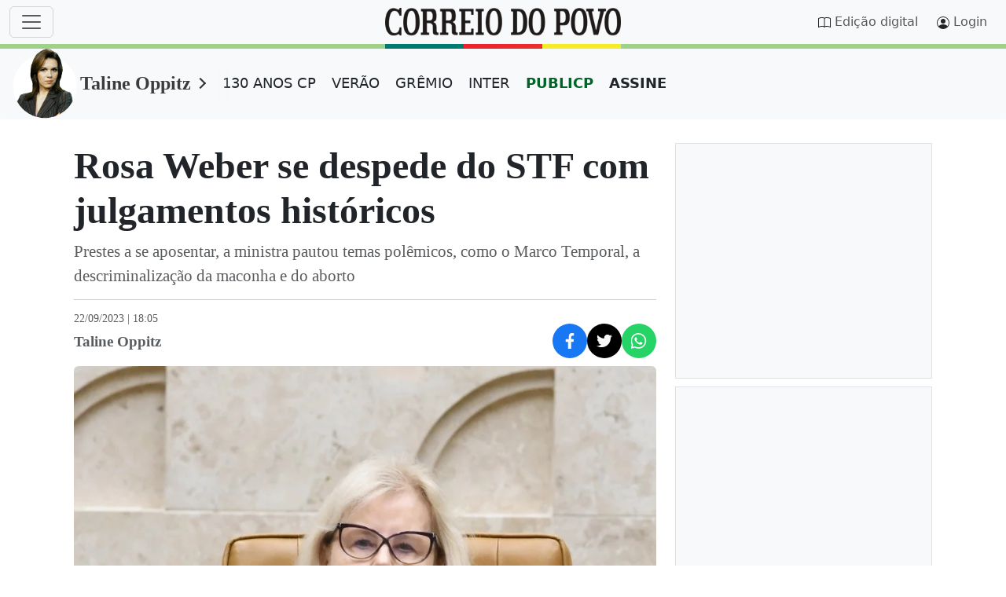

--- FILE ---
content_type: text/html;charset=utf-8
request_url: https://www.correiodopovo.com.br/colunistas/taline-oppitz/rosa-weber-se-despede-do-stf-com-julgamentos-hist%C3%B3ricos-1.1390383
body_size: 70862
content:

    <!DOCTYPE html>
<html lang="pt-br">
  <head>
      <meta charset="UTF-8">
<meta name="viewport" content="width=device-width, initial-scale=1.0">
<link rel="preconnect" href="//www.netdeal.com.br">
<link rel="preconnect" href="//tags.premiumads.com.br">
<link rel="preconnect" href="//cdn.taboola.com">
<link rel="preconnect" href="//www.googletagmanager.com">
<meta name="google-site-verification" content="j26SXA5lCstrbqGhWCPEJf82xVEp3xkn-zL7da2Rll8" />
<!--<link href="https://www.correiodopovo.com.br/cmlink/main.min.css-7.5105.1761067642" rel="stylesheet">-->
<style>
@charset "UTF-8";/*!
 * Bootstrap  v5.3.0-alpha3 (https://getbootstrap.com/)
 * Copyright 2011-2023 The Bootstrap Authors
 * Licensed under MIT (https://github.com/twbs/bootstrap/blob/main/LICENSE)
 */.btn,.navbar-toggler-icon,img,svg{vertical-align:middle}label,output{display:inline-block}progress,sub,sup{vertical-align:baseline}.input-group,.nav,.row{flex-wrap:wrap}.dropdown-menu,.form-control,.offcanvas{background-clip:padding-box}:root,[data-bs-theme=light]{--bs-blue:#3c3c3c;--bs-indigo:#6610f2;--bs-purple:#6f42c1;--bs-pink:#d63384;--bs-red:#dc3545;--bs-orange:#fd7e14;--bs-yellow:#ffc107;--bs-green:#198754;--bs-teal:#20c997;--bs-cyan:#0dcaf0;--bs-black:#000;--bs-white:#fff;--bs-gray:#6c757d;--bs-gray-dark:#343a40;--bs-cp-vermelho:#5C0000;--bs-cp-vermelho-rgb:92,0,0;--bs-cp-vermelho-rgba:#5c0000;--bs-cp-top-sec:#f8f8f8;--bs-cp-scrollbar-track:#fcfcfc;--bs-cp-scrollbar-thumb:#8b8b8b;--bs-cp-native-share-btn:#555;--bs-cp-facebook:#1877F2;--bs-cp-twitter:#000000;--bs-cp-whatsapp:#25D366;--bs-cp-patrocinado-bg:#f8f9fa;--bs-gray-100:#f8f9fa;--bs-gray-200:#e9ecef;--bs-gray-300:#dee2e6;--bs-gray-400:#ced4da;--bs-gray-500:#adb5bd;--bs-gray-600:#6c757d;--bs-gray-700:#495057;--bs-gray-800:#343a40;--bs-gray-900:#212529;--bs-primary:#3c3c3c;--bs-secondary:#6c757d;--bs-success:#198754;--bs-info:#0dcaf0;--bs-warning:#ffc107;--bs-danger:#dc3545;--bs-light:#f8f9fa;--bs-dark:#212529;--bs-cp-primario:#0077c0;--bs-cp-paginacao:#0077c0;--bs-cp-ocre:#7E4A06;--bs-primary-rgb:60,60,60;--bs-secondary-rgb:108,117,125;--bs-success-rgb:25,135,84;--bs-info-rgb:13,202,240;--bs-warning-rgb:255,193,7;--bs-danger-rgb:220,53,69;--bs-light-rgb:248,249,250;--bs-dark-rgb:33,37,41;--bs-cp-primario-rgb:0,119,192;--bs-cp-paginacao-rgb:0,119,192;--bs-cp-ocre-rgb:126,74,6;--bs-primary-text-emphasis:#181818;--bs-secondary-text-emphasis:#2b2f32;--bs-success-text-emphasis:#0a3622;--bs-info-text-emphasis:#055160;--bs-warning-text-emphasis:#664d03;--bs-danger-text-emphasis:#58151c;--bs-light-text-emphasis:#495057;--bs-dark-text-emphasis:#495057;--bs-primary-bg-subtle:#d8d8d8;--bs-secondary-bg-subtle:#e2e3e5;--bs-success-bg-subtle:#d1e7dd;--bs-info-bg-subtle:#cff4fc;--bs-warning-bg-subtle:#fff3cd;--bs-danger-bg-subtle:#f8d7da;--bs-light-bg-subtle:#fcfcfd;--bs-dark-bg-subtle:#ced4da;--bs-primary-border-subtle:#b1b1b1;--bs-secondary-border-subtle:#c4c8cb;--bs-success-border-subtle:#a3cfbb;--bs-info-border-subtle:#9eeaf9;--bs-warning-border-subtle:#ffe69c;--bs-danger-border-subtle:#f1aeb5;--bs-light-border-subtle:#e9ecef;--bs-dark-border-subtle:#adb5bd;--bs-white-rgb:255,255,255;--bs-black-rgb:0,0,0;--bs-font-sans-serif:system-ui,-apple-system,"Segoe UI",Roboto,"Helvetica Neue","Noto Sans","Liberation Sans",Arial,sans-serif,"Apple Color Emoji","Segoe UI Emoji","Segoe UI Symbol","Noto Color Emoji";--bs-font-monospace:SFMono-Regular,Menlo,Monaco,Consolas,"Liberation Mono","Courier New",monospace;--bs-font-serif:"Georgia";--bs-gradient:linear-gradient(180deg, rgba(255, 255, 255, 0.15), rgba(255, 255, 255, 0));--cp-h1-font-size:clamp(1.5rem, calc(3vw + 0.9rem), 3rem);--cp-h2-font-size:clamp(18px, 2vw, 22px);--cp-h3-font-size:clamp(20px, 2vw, 25px);--cp-h4-font-size:clamp(16px, 2vw, 32px);--cp-h5-font-size:clamp(16px, 2vw, 32px);--cp-h6-font-size:clamp(16px, 2vw, 32px);--cp-p-font-size:clamp(1rem, calc(1vw + 0.8rem), 1.2rem);--cp-grade-gap:30px;--cp-grade-flex-e:2;--cp-grade-flex-d:0 1 358px;--cp-teaser-flex:1 0 204px;--cp-article-width:648px;--bs-body-font-family:var(--bs-font-sans-serif);--bs-body-font-size:1rem;--bs-body-font-weight:400;--bs-body-line-height:1.5;--bs-body-color:#212529;--bs-body-color-rgb:33,37,41;--bs-body-bg:#fff;--bs-body-bg-rgb:255,255,255;--bs-emphasis-color:#000;--bs-emphasis-color-rgb:0,0,0;--bs-secondary-color:rgba(33, 37, 41, 0.75);--bs-secondary-color-rgb:33,37,41;--bs-secondary-bg:#e9ecef;--bs-secondary-bg-rgb:233,236,239;--bs-tertiary-color:rgba(33, 37, 41, 0.5);--bs-tertiary-color-rgb:33,37,41;--bs-tertiary-bg:#f8f9fa;--bs-tertiary-bg-rgb:248,249,250;--bs-link-color:#3c3c3c;--bs-link-color-rgb:60,60,60;--bs-link-decoration:underline;--bs-link-hover-color:#303030;--bs-link-hover-color-rgb:48,48,48;--bs-code-color:#d63384;--bs-highlight-bg:#fff3cd;--bs-border-width:1px;--bs-border-style:solid;--bs-border-color:#dee2e6;--bs-border-color-translucent:rgba(0, 0, 0, 0.175);--bs-border-radius:0.375rem;--bs-border-radius-sm:0.25rem;--bs-border-radius-lg:0.5rem;--bs-border-radius-xl:1rem;--bs-border-radius-xxl:2rem;--bs-border-radius-2xl:var(--bs-border-radius-xxl);--bs-border-radius-pill:50rem;--bs-box-shadow:0 0.5rem 1rem rgba(0, 0, 0, 0.15);--bs-box-shadow-sm:0 0.125rem 0.25rem rgba(0, 0, 0, 0.075);--bs-box-shadow-lg:0 1rem 3rem rgba(0, 0, 0, 0.175);--bs-box-shadow-inset:inset 0 1px 2px rgba(0, 0, 0, 0.075);--bs-focus-ring-width:0.25rem;--bs-focus-ring-opacity:0.25;--bs-focus-ring-color:rgba(60, 60, 60, 0.25);--bs-form-valid-color:#198754;--bs-form-valid-border-color:#198754;--bs-form-invalid-color:#dc3545;--bs-form-invalid-border-color:#dc3545}[data-bs-theme=dark]{color-scheme:dark;--bs-body-color:#E0E0E0;--bs-body-color-rgb:224,224,224;--bs-body-bg:#1a1a1a;--bs-body-bg-rgb:26,26,26;--bs-cp-vermelho:#FF5C5C;--bs-cp-vermelho-rgb:255,92,92;--bs-cp-patrocinado-bg:#282a2c;--bs-link-color:#E0E0E0;--bs-link-hover-color:#E0E0E0;--bs-link-color-rgb:224,224,224;--bs-link-hover-color-rgb:224,224,224;--bs-cp-native-share-btn:#E0E0E0;--bs-emphasis-color:#fff;--bs-emphasis-color-rgb:255,255,255;--bs-secondary-color:rgba(173, 181, 189, 0.75);--bs-secondary-color-rgb:173,181,189;--bs-secondary-bg:#343a40;--bs-secondary-bg-rgb:52,58,64;--bs-tertiary-color:rgba(173, 181, 189, 0.5);--bs-tertiary-color-rgb:173,181,189;--bs-tertiary-bg:#282a2c;--bs-tertiary-bg-rgb:40,42,44;--bs-primary-text-emphasis:#8a8a8a;--bs-secondary-text-emphasis:#a7acb1;--bs-success-text-emphasis:#75b798;--bs-info-text-emphasis:#6edff6;--bs-warning-text-emphasis:#ffda6a;--bs-danger-text-emphasis:#ea868f;--bs-light-text-emphasis:#f8f9fa;--bs-dark-text-emphasis:#dee2e6;--bs-primary-bg-subtle:#0c0c0c;--bs-secondary-bg-subtle:#161719;--bs-success-bg-subtle:#051b11;--bs-info-bg-subtle:#032830;--bs-warning-bg-subtle:#332701;--bs-danger-bg-subtle:#2c0b0e;--bs-light-bg-subtle:#343a40;--bs-dark-bg-subtle:#1a1d20;--bs-primary-border-subtle:#242424;--bs-secondary-border-subtle:#41464b;--bs-success-border-subtle:#0f5132;--bs-info-border-subtle:#087990;--bs-warning-border-subtle:#997404;--bs-danger-border-subtle:#842029;--bs-light-border-subtle:#495057;--bs-dark-border-subtle:#343a40;--bs-code-color:#e685b5;--bs-border-color:#495057;--bs-border-color-translucent:rgba(255, 255, 255, 0.15);--bs-form-valid-color:#75b798;--bs-form-valid-border-color:#75b798;--bs-form-invalid-color:#ea868f;--bs-form-invalid-border-color:#ea868f}*,::after,::before{box-sizing:border-box}@media (prefers-reduced-motion:no-preference){:root{scroll-behavior:smooth}}body{margin:0;font-family:var(--bs-body-font-family);font-size:var(--bs-body-font-size);font-weight:var(--bs-body-font-weight);line-height:var(--bs-body-line-height);color:var(--bs-body-color);text-align:var(--bs-body-text-align);background-color:var(--bs-body-bg);-webkit-text-size-adjust:100%;-webkit-tap-highlight-color:rgba(0,0,0,0)}hr{margin:1rem 0;color:inherit;border:0;border-top:var(--bs-border-width) solid;opacity:.25}.h1,.h2,.h3,.h4,.h5,.h6,h1,h2,h3,h4,h5,h6{margin-top:0;margin-bottom:.5rem;font-weight:500;line-height:1.2;color:var(--bs-heading-color,inherit)}address,dl,ol,p,pre,ul{margin-bottom:1rem}@media (min-width:1200px){.h1,h1{font-size:2.5rem}.h2,h2{font-size:2rem}.h3,h3{font-size:1.75rem}.h4,h4{font-size:1.5rem}}dl,ol,p,ul{margin-top:0}abbr[title]{text-decoration:underline dotted;cursor:help;text-decoration-skip-ink:none}[role=button],summary{cursor:pointer}address{font-style:normal;line-height:inherit}ol,ul{padding-left:2rem}ol ol,ol ul,ul ol,ul ul{margin-bottom:0}dt{font-weight:700}dd{margin-bottom:.5rem;margin-left:0}blockquote{margin:0 0 1rem}b,strong{font-weight:bolder}.small,small{font-size:.875em}.mark,mark{padding:.1875em;background-color:var(--bs-highlight-bg)}sub,sup{position:relative;font-size:.75em;line-height:0}sub{bottom:-.25em}sup{top:-.5em}a{color:rgba(var(--bs-link-color-rgb),var(--bs-link-opacity,1))}a:not([href]):not([class]),a:not([href]):not([class]):hover{color:inherit;text-decoration:none}code,kbd,pre,samp{font-family:var(--bs-font-monospace);font-size:1em}pre{display:block;margin-top:0;overflow:auto;font-size:.875em}pre code{font-size:inherit;color:inherit;word-break:normal}code,kbd{font-size:.875em}code{color:var(--bs-code-color);word-wrap:break-word}a>code{color:inherit}kbd{padding:.1875rem .375rem;color:var(--bs-body-bg);background-color:var(--bs-body-color);border-radius:.25rem}.form-control,.form-select{background-color:var(--bs-body-bg)}kbd kbd{padding:0;font-size:1em}table{caption-side:bottom;border-collapse:collapse}caption{padding-top:.5rem;padding-bottom:.5rem;color:var(--bs-secondary-color);text-align:left}th{text-align:inherit;text-align:-webkit-match-parent}tbody,td,tfoot,th,thead,tr{border-color:inherit;border-style:solid;border-width:0}button{border-radius:0}fieldset,iframe{border:0}button:focus:not(:focus-visible){outline:0}button,input,optgroup,select,textarea{margin:0;font-family:inherit;font-size:inherit;line-height:inherit}button,select{text-transform:none}select{word-wrap:normal}select:disabled{opacity:1}[list]:not([type=date]):not([type=datetime-local]):not([type=month]):not([type=week]):not([type=time])::-webkit-calendar-picker-indicator{display:none!important}[type=button],[type=reset],[type=submit],button{-webkit-appearance:button}[type=button]:not(:disabled),[type=reset]:not(:disabled),[type=submit]:not(:disabled),button:not(:disabled){cursor:pointer}::-moz-focus-inner{padding:0;border-style:none}textarea{resize:vertical}fieldset{min-width:0;padding:0;margin:0}legend{float:left;width:100%;padding:0;margin-bottom:.5rem;font-size:calc(1.275rem + .3vw);line-height:inherit}@media (min-width:1200px){legend{font-size:1.5rem}}legend+*{clear:left}::-webkit-datetime-edit-day-field,::-webkit-datetime-edit-fields-wrapper,::-webkit-datetime-edit-hour-field,::-webkit-datetime-edit-minute,::-webkit-datetime-edit-month-field,::-webkit-datetime-edit-text,::-webkit-datetime-edit-year-field{padding:0}::-webkit-inner-spin-button{height:auto}[type=search]{outline-offset:-2px;-webkit-appearance:textfield}::-webkit-search-decoration{-webkit-appearance:none}::-webkit-color-swatch-wrapper{padding:0}::file-selector-button{font:inherit;-webkit-appearance:button}.display-1,.display-2,.display-3,.display-4,.display-5,.display-6,.lead{font-weight:300}summary{display:list-item}[hidden]{display:none!important}.form-check-inline,.list-inline-item{display:inline-block}.lead{font-size:1.25rem}.display-1{font-size:calc(1.625rem + 4.5vw);line-height:1.2}@media (min-width:1200px){.display-1{font-size:5rem}}.display-2{font-size:calc(1.575rem + 3.9vw);line-height:1.2}@media (min-width:1200px){.display-2{font-size:4.5rem}}.display-3{font-size:calc(1.525rem + 3.3vw);line-height:1.2}@media (min-width:1200px){.display-3{font-size:4rem}}.display-4{font-size:calc(1.475rem + 2.7vw);line-height:1.2}@media (min-width:1200px){.display-4{font-size:3.5rem}}.display-5{font-size:calc(1.425rem + 2.1vw);line-height:1.2}@media (min-width:1200px){.display-5{font-size:3rem}}.display-6{font-size:calc(1.375rem + 1.5vw);line-height:1.2}@media (min-width:1200px){.display-6{font-size:2.5rem}}.list-inline,.list-unstyled{padding-left:0;list-style:none}.list-inline-item:not(:last-child){margin-right:.5rem}.initialism{font-size:.875em;text-transform:uppercase}.blockquote{margin-bottom:1rem;font-size:1.25rem}.blockquote>:last-child{margin-bottom:0}.blockquote-footer{margin-top:-1rem;margin-bottom:1rem;font-size:.875em;color:#6c757d}.blockquote-footer::before{content:"— "}.container,.container-fluid,.container-lg,.container-md,.container-sm,.container-xl,.container-xxl{--bs-gutter-x:1.5rem;--bs-gutter-y:0;width:100%;padding-right:calc(var(--bs-gutter-x) * .5);padding-left:calc(var(--bs-gutter-x) * .5);margin-right:auto;margin-left:auto}@media (min-width:576px){.container,.container-sm{max-width:540px}}@media (min-width:768px){.container,.container-md,.container-sm{max-width:720px}}@media (min-width:992px){.container,.container-lg,.container-md,.container-sm{max-width:960px}}@media (min-width:1200px){.container,.container-lg,.container-lgx,.container-md,.container-sm,.container-xl{max-width:1140px}}@media (min-width:1400px){.container,.container-lg,.container-lgx,.container-md,.container-sm,.container-xl,.container-xxl{max-width:1320px}}:root{--bs-breakpoint-xs:0;--bs-breakpoint-sm:576px;--bs-breakpoint-md:768px;--bs-breakpoint-lg:992px;--bs-breakpoint-lgx:1025px;--bs-breakpoint-xl:1200px;--bs-breakpoint-xxl:1400px}.row{--bs-gutter-x:1.5rem;--bs-gutter-y:0;display:flex;margin-top:calc(-1 * var(--bs-gutter-y));margin-right:calc(-.5 * var(--bs-gutter-x));margin-left:calc(-.5 * var(--bs-gutter-x))}.form-control,.form-control-plaintext,.form-select{display:block;color:var(--bs-body-color)}.row>*{flex-shrink:0;width:100%;max-width:100%;margin-top:var(--bs-gutter-y)}.col{flex:1 0 0%}.row-cols-auto>*{flex:0 0 auto;width:auto}.row-cols-1>*{flex:0 0 auto;width:100%}.row-cols-2>*{flex:0 0 auto;width:50%}.row-cols-3>*{flex:0 0 auto;width:33.3333333333%}.row-cols-4>*{flex:0 0 auto;width:25%}.row-cols-5>*{flex:0 0 auto;width:20%}.row-cols-6>*{flex:0 0 auto;width:16.6666666667%}.col-auto{flex:0 0 auto;width:auto}.col-1{flex:0 0 auto;width:8.33333333%}.col-2,.col-3{flex:0 0 auto}.col-2{width:16.66666667%}.col-3{width:25%}.col-4,.col-5{flex:0 0 auto}.col-4{width:33.33333333%}.col-5{width:41.66666667%}.col-6,.col-7{flex:0 0 auto}.col-6{width:50%}.col-7{width:58.33333333%}.col-8,.col-9{flex:0 0 auto}.col-8{width:66.66666667%}.col-9{width:75%}.col-10{flex:0 0 auto;width:83.33333333%}.col-11{flex:0 0 auto;width:91.66666667%}.col-12{flex:0 0 auto;width:100%}.offset-1{margin-left:8.33333333%}.offset-2{margin-left:16.66666667%}.offset-3{margin-left:25%}.offset-4{margin-left:33.33333333%}.offset-5{margin-left:41.66666667%}.offset-6{margin-left:50%}.offset-7{margin-left:58.33333333%}.offset-8{margin-left:66.66666667%}.offset-9{margin-left:75%}.offset-10{margin-left:83.33333333%}.offset-11{margin-left:91.66666667%}.g-0,.gx-0{--bs-gutter-x:0}.g-0,.gy-0{--bs-gutter-y:0}.g-1,.gx-1{--bs-gutter-x:0.25rem}.g-1,.gy-1{--bs-gutter-y:0.25rem}.g-2,.gx-2{--bs-gutter-x:0.5rem}.g-2,.gy-2{--bs-gutter-y:0.5rem}.g-3,.gx-3{--bs-gutter-x:1rem}.g-3,.gy-3{--bs-gutter-y:1rem}.g-4,.gx-4{--bs-gutter-x:1.5rem}.g-4,.gy-4{--bs-gutter-y:1.5rem}.g-5,.gx-5{--bs-gutter-x:3rem}.g-5,.gy-5{--bs-gutter-y:3rem}@media (min-width:576px){.col-sm{flex:1 0 0%}.row-cols-sm-auto>*{flex:0 0 auto;width:auto}.row-cols-sm-1>*{flex:0 0 auto;width:100%}.row-cols-sm-2>*{flex:0 0 auto;width:50%}.row-cols-sm-3>*{flex:0 0 auto;width:33.3333333333%}.row-cols-sm-4>*{flex:0 0 auto;width:25%}.row-cols-sm-5>*{flex:0 0 auto;width:20%}.row-cols-sm-6>*{flex:0 0 auto;width:16.6666666667%}.col-sm-auto{flex:0 0 auto;width:auto}.col-sm-1{flex:0 0 auto;width:8.33333333%}.col-sm-2{flex:0 0 auto;width:16.66666667%}.col-sm-3{flex:0 0 auto;width:25%}.col-sm-4{flex:0 0 auto;width:33.33333333%}.col-sm-5{flex:0 0 auto;width:41.66666667%}.col-sm-6{flex:0 0 auto;width:50%}.col-sm-7{flex:0 0 auto;width:58.33333333%}.col-sm-8{flex:0 0 auto;width:66.66666667%}.col-sm-9{flex:0 0 auto;width:75%}.col-sm-10{flex:0 0 auto;width:83.33333333%}.col-sm-11{flex:0 0 auto;width:91.66666667%}.col-sm-12{flex:0 0 auto;width:100%}.offset-sm-0{margin-left:0}.offset-sm-1{margin-left:8.33333333%}.offset-sm-2{margin-left:16.66666667%}.offset-sm-3{margin-left:25%}.offset-sm-4{margin-left:33.33333333%}.offset-sm-5{margin-left:41.66666667%}.offset-sm-6{margin-left:50%}.offset-sm-7{margin-left:58.33333333%}.offset-sm-8{margin-left:66.66666667%}.offset-sm-9{margin-left:75%}.offset-sm-10{margin-left:83.33333333%}.offset-sm-11{margin-left:91.66666667%}.g-sm-0,.gx-sm-0{--bs-gutter-x:0}.g-sm-0,.gy-sm-0{--bs-gutter-y:0}.g-sm-1,.gx-sm-1{--bs-gutter-x:0.25rem}.g-sm-1,.gy-sm-1{--bs-gutter-y:0.25rem}.g-sm-2,.gx-sm-2{--bs-gutter-x:0.5rem}.g-sm-2,.gy-sm-2{--bs-gutter-y:0.5rem}.g-sm-3,.gx-sm-3{--bs-gutter-x:1rem}.g-sm-3,.gy-sm-3{--bs-gutter-y:1rem}.g-sm-4,.gx-sm-4{--bs-gutter-x:1.5rem}.g-sm-4,.gy-sm-4{--bs-gutter-y:1.5rem}.g-sm-5,.gx-sm-5{--bs-gutter-x:3rem}.g-sm-5,.gy-sm-5{--bs-gutter-y:3rem}}@media (min-width:768px){.col-md{flex:1 0 0%}.row-cols-md-auto>*{flex:0 0 auto;width:auto}.row-cols-md-1>*{flex:0 0 auto;width:100%}.row-cols-md-2>*{flex:0 0 auto;width:50%}.row-cols-md-3>*{flex:0 0 auto;width:33.3333333333%}.row-cols-md-4>*{flex:0 0 auto;width:25%}.row-cols-md-5>*{flex:0 0 auto;width:20%}.row-cols-md-6>*{flex:0 0 auto;width:16.6666666667%}.col-md-auto{flex:0 0 auto;width:auto}.col-md-1{flex:0 0 auto;width:8.33333333%}.col-md-2{flex:0 0 auto;width:16.66666667%}.col-md-3{flex:0 0 auto;width:25%}.col-md-4{flex:0 0 auto;width:33.33333333%}.col-md-5{flex:0 0 auto;width:41.66666667%}.col-md-6{flex:0 0 auto;width:50%}.col-md-7{flex:0 0 auto;width:58.33333333%}.col-md-8{flex:0 0 auto;width:66.66666667%}.col-md-9{flex:0 0 auto;width:75%}.col-md-10{flex:0 0 auto;width:83.33333333%}.col-md-11{flex:0 0 auto;width:91.66666667%}.col-md-12{flex:0 0 auto;width:100%}.offset-md-0{margin-left:0}.offset-md-1{margin-left:8.33333333%}.offset-md-2{margin-left:16.66666667%}.offset-md-3{margin-left:25%}.offset-md-4{margin-left:33.33333333%}.offset-md-5{margin-left:41.66666667%}.offset-md-6{margin-left:50%}.offset-md-7{margin-left:58.33333333%}.offset-md-8{margin-left:66.66666667%}.offset-md-9{margin-left:75%}.offset-md-10{margin-left:83.33333333%}.offset-md-11{margin-left:91.66666667%}.g-md-0,.gx-md-0{--bs-gutter-x:0}.g-md-0,.gy-md-0{--bs-gutter-y:0}.g-md-1,.gx-md-1{--bs-gutter-x:0.25rem}.g-md-1,.gy-md-1{--bs-gutter-y:0.25rem}.g-md-2,.gx-md-2{--bs-gutter-x:0.5rem}.g-md-2,.gy-md-2{--bs-gutter-y:0.5rem}.g-md-3,.gx-md-3{--bs-gutter-x:1rem}.g-md-3,.gy-md-3{--bs-gutter-y:1rem}.g-md-4,.gx-md-4{--bs-gutter-x:1.5rem}.g-md-4,.gy-md-4{--bs-gutter-y:1.5rem}.g-md-5,.gx-md-5{--bs-gutter-x:3rem}.g-md-5,.gy-md-5{--bs-gutter-y:3rem}}@media (min-width:992px){.col-lg{flex:1 0 0%}.row-cols-lg-auto>*{flex:0 0 auto;width:auto}.row-cols-lg-1>*{flex:0 0 auto;width:100%}.row-cols-lg-2>*{flex:0 0 auto;width:50%}.row-cols-lg-3>*{flex:0 0 auto;width:33.3333333333%}.row-cols-lg-4>*{flex:0 0 auto;width:25%}.row-cols-lg-5>*{flex:0 0 auto;width:20%}.row-cols-lg-6>*{flex:0 0 auto;width:16.6666666667%}.col-lg-auto{flex:0 0 auto;width:auto}.col-lg-1{flex:0 0 auto;width:8.33333333%}.col-lg-2{flex:0 0 auto;width:16.66666667%}.col-lg-3{flex:0 0 auto;width:25%}.col-lg-4{flex:0 0 auto;width:33.33333333%}.col-lg-5{flex:0 0 auto;width:41.66666667%}.col-lg-6{flex:0 0 auto;width:50%}.col-lg-7{flex:0 0 auto;width:58.33333333%}.col-lg-8{flex:0 0 auto;width:66.66666667%}.col-lg-9{flex:0 0 auto;width:75%}.col-lg-10{flex:0 0 auto;width:83.33333333%}.col-lg-11{flex:0 0 auto;width:91.66666667%}.col-lg-12{flex:0 0 auto;width:100%}.offset-lg-0{margin-left:0}.offset-lg-1{margin-left:8.33333333%}.offset-lg-2{margin-left:16.66666667%}.offset-lg-3{margin-left:25%}.offset-lg-4{margin-left:33.33333333%}.offset-lg-5{margin-left:41.66666667%}.offset-lg-6{margin-left:50%}.offset-lg-7{margin-left:58.33333333%}.offset-lg-8{margin-left:66.66666667%}.offset-lg-9{margin-left:75%}.offset-lg-10{margin-left:83.33333333%}.offset-lg-11{margin-left:91.66666667%}.g-lg-0,.gx-lg-0{--bs-gutter-x:0}.g-lg-0,.gy-lg-0{--bs-gutter-y:0}.g-lg-1,.gx-lg-1{--bs-gutter-x:0.25rem}.g-lg-1,.gy-lg-1{--bs-gutter-y:0.25rem}.g-lg-2,.gx-lg-2{--bs-gutter-x:0.5rem}.g-lg-2,.gy-lg-2{--bs-gutter-y:0.5rem}.g-lg-3,.gx-lg-3{--bs-gutter-x:1rem}.g-lg-3,.gy-lg-3{--bs-gutter-y:1rem}.g-lg-4,.gx-lg-4{--bs-gutter-x:1.5rem}.g-lg-4,.gy-lg-4{--bs-gutter-y:1.5rem}.g-lg-5,.gx-lg-5{--bs-gutter-x:3rem}.g-lg-5,.gy-lg-5{--bs-gutter-y:3rem}}@media (min-width:1025px){.col-lgx{flex:1 0 0%}.row-cols-lgx-auto>*{flex:0 0 auto;width:auto}.row-cols-lgx-1>*{flex:0 0 auto;width:100%}.row-cols-lgx-2>*{flex:0 0 auto;width:50%}.row-cols-lgx-3>*{flex:0 0 auto;width:33.3333333333%}.row-cols-lgx-4>*{flex:0 0 auto;width:25%}.row-cols-lgx-5>*{flex:0 0 auto;width:20%}.row-cols-lgx-6>*{flex:0 0 auto;width:16.6666666667%}.col-lgx-auto{flex:0 0 auto;width:auto}.col-lgx-1{flex:0 0 auto;width:8.33333333%}.col-lgx-2{flex:0 0 auto;width:16.66666667%}.col-lgx-3{flex:0 0 auto;width:25%}.col-lgx-4{flex:0 0 auto;width:33.33333333%}.col-lgx-5{flex:0 0 auto;width:41.66666667%}.col-lgx-6{flex:0 0 auto;width:50%}.col-lgx-7{flex:0 0 auto;width:58.33333333%}.col-lgx-8{flex:0 0 auto;width:66.66666667%}.col-lgx-9{flex:0 0 auto;width:75%}.col-lgx-10{flex:0 0 auto;width:83.33333333%}.col-lgx-11{flex:0 0 auto;width:91.66666667%}.col-lgx-12{flex:0 0 auto;width:100%}.offset-lgx-0{margin-left:0}.offset-lgx-1{margin-left:8.33333333%}.offset-lgx-2{margin-left:16.66666667%}.offset-lgx-3{margin-left:25%}.offset-lgx-4{margin-left:33.33333333%}.offset-lgx-5{margin-left:41.66666667%}.offset-lgx-6{margin-left:50%}.offset-lgx-7{margin-left:58.33333333%}.offset-lgx-8{margin-left:66.66666667%}.offset-lgx-9{margin-left:75%}.offset-lgx-10{margin-left:83.33333333%}.offset-lgx-11{margin-left:91.66666667%}.g-lgx-0,.gx-lgx-0{--bs-gutter-x:0}.g-lgx-0,.gy-lgx-0{--bs-gutter-y:0}.g-lgx-1,.gx-lgx-1{--bs-gutter-x:0.25rem}.g-lgx-1,.gy-lgx-1{--bs-gutter-y:0.25rem}.g-lgx-2,.gx-lgx-2{--bs-gutter-x:0.5rem}.g-lgx-2,.gy-lgx-2{--bs-gutter-y:0.5rem}.g-lgx-3,.gx-lgx-3{--bs-gutter-x:1rem}.g-lgx-3,.gy-lgx-3{--bs-gutter-y:1rem}.g-lgx-4,.gx-lgx-4{--bs-gutter-x:1.5rem}.g-lgx-4,.gy-lgx-4{--bs-gutter-y:1.5rem}.g-lgx-5,.gx-lgx-5{--bs-gutter-x:3rem}.g-lgx-5,.gy-lgx-5{--bs-gutter-y:3rem}}@media (min-width:1200px){.col-xl{flex:1 0 0%}.row-cols-xl-auto>*{flex:0 0 auto;width:auto}.row-cols-xl-1>*{flex:0 0 auto;width:100%}.row-cols-xl-2>*{flex:0 0 auto;width:50%}.row-cols-xl-3>*{flex:0 0 auto;width:33.3333333333%}.row-cols-xl-4>*{flex:0 0 auto;width:25%}.row-cols-xl-5>*{flex:0 0 auto;width:20%}.row-cols-xl-6>*{flex:0 0 auto;width:16.6666666667%}.col-xl-auto{flex:0 0 auto;width:auto}.col-xl-1{flex:0 0 auto;width:8.33333333%}.col-xl-2{flex:0 0 auto;width:16.66666667%}.col-xl-3{flex:0 0 auto;width:25%}.col-xl-4{flex:0 0 auto;width:33.33333333%}.col-xl-5{flex:0 0 auto;width:41.66666667%}.col-xl-6{flex:0 0 auto;width:50%}.col-xl-7{flex:0 0 auto;width:58.33333333%}.col-xl-8{flex:0 0 auto;width:66.66666667%}.col-xl-9{flex:0 0 auto;width:75%}.col-xl-10{flex:0 0 auto;width:83.33333333%}.col-xl-11{flex:0 0 auto;width:91.66666667%}.col-xl-12{flex:0 0 auto;width:100%}.offset-xl-0{margin-left:0}.offset-xl-1{margin-left:8.33333333%}.offset-xl-2{margin-left:16.66666667%}.offset-xl-3{margin-left:25%}.offset-xl-4{margin-left:33.33333333%}.offset-xl-5{margin-left:41.66666667%}.offset-xl-6{margin-left:50%}.offset-xl-7{margin-left:58.33333333%}.offset-xl-8{margin-left:66.66666667%}.offset-xl-9{margin-left:75%}.offset-xl-10{margin-left:83.33333333%}.offset-xl-11{margin-left:91.66666667%}.g-xl-0,.gx-xl-0{--bs-gutter-x:0}.g-xl-0,.gy-xl-0{--bs-gutter-y:0}.g-xl-1,.gx-xl-1{--bs-gutter-x:0.25rem}.g-xl-1,.gy-xl-1{--bs-gutter-y:0.25rem}.g-xl-2,.gx-xl-2{--bs-gutter-x:0.5rem}.g-xl-2,.gy-xl-2{--bs-gutter-y:0.5rem}.g-xl-3,.gx-xl-3{--bs-gutter-x:1rem}.g-xl-3,.gy-xl-3{--bs-gutter-y:1rem}.g-xl-4,.gx-xl-4{--bs-gutter-x:1.5rem}.g-xl-4,.gy-xl-4{--bs-gutter-y:1.5rem}.g-xl-5,.gx-xl-5{--bs-gutter-x:3rem}.g-xl-5,.gy-xl-5{--bs-gutter-y:3rem}}@media (min-width:1400px){.col-xxl{flex:1 0 0%}.row-cols-xxl-auto>*{flex:0 0 auto;width:auto}.row-cols-xxl-1>*{flex:0 0 auto;width:100%}.row-cols-xxl-2>*{flex:0 0 auto;width:50%}.row-cols-xxl-3>*{flex:0 0 auto;width:33.3333333333%}.row-cols-xxl-4>*{flex:0 0 auto;width:25%}.row-cols-xxl-5>*{flex:0 0 auto;width:20%}.row-cols-xxl-6>*{flex:0 0 auto;width:16.6666666667%}.col-xxl-auto{flex:0 0 auto;width:auto}.col-xxl-1{flex:0 0 auto;width:8.33333333%}.col-xxl-2{flex:0 0 auto;width:16.66666667%}.col-xxl-3{flex:0 0 auto;width:25%}.col-xxl-4{flex:0 0 auto;width:33.33333333%}.col-xxl-5{flex:0 0 auto;width:41.66666667%}.col-xxl-6{flex:0 0 auto;width:50%}.col-xxl-7{flex:0 0 auto;width:58.33333333%}.col-xxl-8{flex:0 0 auto;width:66.66666667%}.col-xxl-9{flex:0 0 auto;width:75%}.col-xxl-10{flex:0 0 auto;width:83.33333333%}.col-xxl-11{flex:0 0 auto;width:91.66666667%}.col-xxl-12{flex:0 0 auto;width:100%}.offset-xxl-0{margin-left:0}.offset-xxl-1{margin-left:8.33333333%}.offset-xxl-2{margin-left:16.66666667%}.offset-xxl-3{margin-left:25%}.offset-xxl-4{margin-left:33.33333333%}.offset-xxl-5{margin-left:41.66666667%}.offset-xxl-6{margin-left:50%}.offset-xxl-7{margin-left:58.33333333%}.offset-xxl-8{margin-left:66.66666667%}.offset-xxl-9{margin-left:75%}.offset-xxl-10{margin-left:83.33333333%}.offset-xxl-11{margin-left:91.66666667%}.g-xxl-0,.gx-xxl-0{--bs-gutter-x:0}.g-xxl-0,.gy-xxl-0{--bs-gutter-y:0}.g-xxl-1,.gx-xxl-1{--bs-gutter-x:0.25rem}.g-xxl-1,.gy-xxl-1{--bs-gutter-y:0.25rem}.g-xxl-2,.gx-xxl-2{--bs-gutter-x:0.5rem}.g-xxl-2,.gy-xxl-2{--bs-gutter-y:0.5rem}.g-xxl-3,.gx-xxl-3{--bs-gutter-x:1rem}.g-xxl-3,.gy-xxl-3{--bs-gutter-y:1rem}.g-xxl-4,.gx-xxl-4{--bs-gutter-x:1.5rem}.g-xxl-4,.gy-xxl-4{--bs-gutter-y:1.5rem}.g-xxl-5,.gx-xxl-5{--bs-gutter-x:3rem}.g-xxl-5,.gy-xxl-5{--bs-gutter-y:3rem}}.form-label{margin-bottom:.5rem}.col-form-label{padding-top:calc(.375rem + var(--bs-border-width));padding-bottom:calc(.375rem + var(--bs-border-width));margin-bottom:0;font-size:inherit;line-height:1.5}.col-form-label-lg{padding-top:calc(.5rem + var(--bs-border-width));padding-bottom:calc(.5rem + var(--bs-border-width));font-size:1.25rem}.col-form-label-sm{padding-top:calc(.25rem + var(--bs-border-width));padding-bottom:calc(.25rem + var(--bs-border-width));font-size:.875rem}.form-text{margin-top:.25rem;font-size:.875em;color:var(--bs-secondary-color)}.form-control{width:100%;padding:.375rem .75rem;font-size:1rem;font-weight:400;line-height:1.5;border:var(--bs-border-width) solid var(--bs-border-color);appearance:none;border-radius:var(--bs-border-radius);transition:border-color .15s ease-in-out,box-shadow .15s ease-in-out}@media (prefers-reduced-motion:reduce){.form-control{transition:none}}.btn,.form-control::file-selector-button{transition:color .15s ease-in-out,background-color .15s ease-in-out,border-color .15s ease-in-out,box-shadow .15s ease-in-out}.form-control[type=file]{overflow:hidden}.form-control[type=file]:not(:disabled):not([readonly]){cursor:pointer}.form-control:focus{color:var(--bs-body-color);background-color:var(--bs-body-bg);border-color:#9e9e9e;outline:0;box-shadow:0 0 0 .25rem rgba(60,60,60,.25)}.form-control::-webkit-date-and-time-value{min-width:85px;height:1.5em;margin:0}.form-control::-webkit-datetime-edit{display:block;padding:0}.form-control::placeholder{color:var(--bs-secondary-color);opacity:1}.form-control:disabled{background-color:var(--bs-secondary-bg);opacity:1}.form-control::file-selector-button{padding:.375rem .75rem;margin:-.375rem -.75rem;margin-inline-end:.75rem;color:var(--bs-body-color);background-color:var(--bs-tertiary-bg);pointer-events:none;border-color:inherit;border-style:solid;border-width:0;border-inline-end-width:var(--bs-border-width);border-radius:0}@media (prefers-reduced-motion:reduce){.form-control::file-selector-button{transition:none}}.form-control:hover:not(:disabled):not([readonly])::file-selector-button{background-color:var(--bs-secondary-bg)}.form-control-plaintext{width:100%;padding:.375rem 0;margin-bottom:0;line-height:1.5;background-color:transparent;border:solid transparent;border-width:var(--bs-border-width) 0}.form-control-plaintext:focus{outline:0}.form-control-plaintext.form-control-lg,.form-control-plaintext.form-control-sm{padding-right:0;padding-left:0}.form-control-sm{min-height:calc(1.5em + .5rem + calc(var(--bs-border-width) * 2));padding:.25rem .5rem;font-size:.875rem;border-radius:var(--bs-border-radius-sm)}.form-control-sm::file-selector-button{padding:.25rem .5rem;margin:-.25rem -.5rem;margin-inline-end:.5rem}.form-control-lg{min-height:calc(1.5em + 1rem + calc(var(--bs-border-width) * 2));padding:.5rem 1rem;font-size:1.25rem;border-radius:var(--bs-border-radius-lg)}.form-select,.input-group-text{font-size:1rem;font-weight:400}.form-control-lg::file-selector-button{padding:.5rem 1rem;margin:-.5rem -1rem;margin-inline-end:1rem}textarea.form-control{min-height:calc(1.5em + .75rem + calc(var(--bs-border-width) * 2))}textarea.form-control-sm{min-height:calc(1.5em + .5rem + calc(var(--bs-border-width) * 2))}textarea.form-control-lg{min-height:calc(1.5em + 1rem + calc(var(--bs-border-width) * 2))}.form-control-color{width:3rem;height:calc(1.5em + .75rem + calc(var(--bs-border-width) * 2));padding:.375rem}.form-control-color:not(:disabled):not([readonly]){cursor:pointer}.form-control-color::-moz-color-swatch{border:0!important;border-radius:var(--bs-border-radius)}.form-control-color::-webkit-color-swatch{border:0!important;border-radius:var(--bs-border-radius)}.form-control-color.form-control-sm{height:calc(1.5em + .5rem + calc(var(--bs-border-width) * 2))}.form-control-color.form-control-lg{height:calc(1.5em + 1rem + calc(var(--bs-border-width) * 2))}.form-select{--bs-form-select-bg-img:url("data:image/svg+xml,%3csvg xmlns='http://www.w3.org/2000/svg' viewBox='0 0 16 16'%3e%3cpath fill='none' stroke='%23343a40' stroke-linecap='round' stroke-linejoin='round' stroke-width='2' d='m2 5 6 6 6-6'/%3e%3c/svg%3e");width:100%;padding:.375rem 2.25rem .375rem .75rem;line-height:1.5;background-image:var(--bs-form-select-bg-img),var(--bs-form-select-bg-icon,none);background-repeat:no-repeat;background-position:right .75rem center;background-size:16px 12px;border:var(--bs-border-width) solid var(--bs-border-color);border-radius:var(--bs-border-radius);transition:border-color .15s ease-in-out,box-shadow .15s ease-in-out;appearance:none}@media (prefers-reduced-motion:reduce){.form-select{transition:none}}.form-select:focus{border-color:#9e9e9e;outline:0;box-shadow:0 0 0 .25rem rgba(60,60,60,.25)}.form-select[multiple],.form-select[size]:not([size="1"]){padding-right:.75rem;background-image:none}.form-select:disabled{background-color:var(--bs-secondary-bg)}.form-select:-moz-focusring{color:transparent;text-shadow:0 0 0 var(--bs-body-color)}.form-select-sm{padding-top:.25rem;padding-bottom:.25rem;padding-left:.5rem;font-size:.875rem;border-radius:var(--bs-border-radius-sm)}.form-select-lg{padding-top:.5rem;padding-bottom:.5rem;padding-left:1rem;font-size:1.25rem;border-radius:var(--bs-border-radius-lg)}[data-bs-theme=dark] .form-select{--bs-form-select-bg-img:url("data:image/svg+xml,%3csvg xmlns='http://www.w3.org/2000/svg' viewBox='0 0 16 16'%3e%3cpath fill='none' stroke='%23adb5bd' stroke-linecap='round' stroke-linejoin='round' stroke-width='2' d='m2 5 6 6 6-6'/%3e%3c/svg%3e")}.form-check{display:block;min-height:1.5rem;padding-left:1.5em;margin-bottom:.125rem}.form-check .form-check-input{margin-left:-1.5em}.form-check-reverse{padding-right:1.5em;padding-left:0;text-align:right}.form-check-reverse .form-check-input{float:right;margin-right:-1.5em;margin-left:0}.form-check-input{--bs-form-check-bg:var(--bs-body-bg);width:1em;height:1em;margin-top:.25em;vertical-align:top;background-color:var(--bs-form-check-bg);background-image:var(--bs-form-check-bg-image);background-repeat:no-repeat;background-position:center;background-size:contain;border:var(--bs-border-width) solid var(--bs-border-color);appearance:none;print-color-adjust:exact}.form-check-input[type=checkbox]{border-radius:.25em}.form-check-input[type=radio]{border-radius:50%}.form-check-input:active{filter:brightness(90%)}.form-check-input:focus{border-color:#9e9e9e;outline:0;box-shadow:0 0 0 .25rem rgba(60,60,60,.25)}.form-check-input:checked{background-color:#3c3c3c;border-color:#3c3c3c}.form-check-input:checked[type=checkbox]{--bs-form-check-bg-image:url("data:image/svg+xml,%3csvg xmlns='http://www.w3.org/2000/svg' viewBox='0 0 20 20'%3e%3cpath fill='none' stroke='%23fff' stroke-linecap='round' stroke-linejoin='round' stroke-width='3' d='m6 10 3 3 6-6'/%3e%3c/svg%3e")}.form-check-input:checked[type=radio]{--bs-form-check-bg-image:url("data:image/svg+xml,%3csvg xmlns='http://www.w3.org/2000/svg' viewBox='-4 -4 8 8'%3e%3ccircle r='2' fill='%23fff'/%3e%3c/svg%3e")}.form-check-input[type=checkbox]:indeterminate{background-color:#3c3c3c;border-color:#3c3c3c;--bs-form-check-bg-image:url("data:image/svg+xml,%3csvg xmlns='http://www.w3.org/2000/svg' viewBox='0 0 20 20'%3e%3cpath fill='none' stroke='%23fff' stroke-linecap='round' stroke-linejoin='round' stroke-width='3' d='M6 10h8'/%3e%3c/svg%3e")}.form-check-input:disabled{pointer-events:none;filter:none;opacity:.5}.form-check-input:disabled~.form-check-label,.form-check-input[disabled]~.form-check-label{cursor:default;opacity:.5}.form-switch{padding-left:2.5em}.form-switch .form-check-input{--bs-form-switch-bg:url("data:image/svg+xml,%3csvg xmlns='http://www.w3.org/2000/svg' viewBox='-4 -4 8 8'%3e%3ccircle r='3' fill='rgba%280, 0, 0, 0.25%29'/%3e%3c/svg%3e");width:2em;margin-left:-2.5em;background-image:var(--bs-form-switch-bg);background-position:left center;border-radius:2em;transition:background-position .15s ease-in-out}@media (prefers-reduced-motion:reduce){.form-switch .form-check-input{transition:none}}.form-switch .form-check-input:focus{--bs-form-switch-bg:url("data:image/svg+xml,%3csvg xmlns='http://www.w3.org/2000/svg' viewBox='-4 -4 8 8'%3e%3ccircle r='3' fill='%239e9e9e'/%3e%3c/svg%3e")}.form-switch .form-check-input:checked{background-position:right center;--bs-form-switch-bg:url("data:image/svg+xml,%3csvg xmlns='http://www.w3.org/2000/svg' viewBox='-4 -4 8 8'%3e%3ccircle r='3' fill='%23fff'/%3e%3c/svg%3e")}.form-switch.form-check-reverse{padding-right:2.5em;padding-left:0}.form-switch.form-check-reverse .form-check-input{margin-right:-2.5em;margin-left:0}.form-check-inline{margin-right:1rem}.btn-check{position:absolute;clip:rect(0,0,0,0);pointer-events:none}.btn-check:disabled+.btn,.btn-check[disabled]+.btn{pointer-events:none;filter:none;opacity:.65}[data-bs-theme=dark] .form-switch .form-check-input:not(:checked):not(:focus){--bs-form-switch-bg:url("data:image/svg+xml,%3csvg xmlns='http://www.w3.org/2000/svg' viewBox='-4 -4 8 8'%3e%3ccircle r='3' fill='rgba%28255, 255, 255, 0.25%29'/%3e%3c/svg%3e")}.form-range{width:100%;height:1.5rem;padding:0;background-color:transparent;appearance:none}.form-range:focus{outline:0}.form-range:focus::-webkit-slider-thumb{box-shadow:0 0 0 1px #fff,0 0 0 .25rem rgba(60,60,60,.25)}.form-range:focus::-moz-range-thumb{box-shadow:0 0 0 1px #fff,0 0 0 .25rem rgba(60,60,60,.25)}.form-range::-moz-focus-outer{border:0}.form-range::-webkit-slider-thumb{width:1rem;height:1rem;margin-top:-.25rem;background-color:#3c3c3c;border:0;border-radius:1rem;transition:background-color .15s ease-in-out,border-color .15s ease-in-out,box-shadow .15s ease-in-out;appearance:none}@media (prefers-reduced-motion:reduce){.form-range::-webkit-slider-thumb{transition:none}}.form-range::-webkit-slider-thumb:active{background-color:#c5c5c5}.form-range::-webkit-slider-runnable-track{width:100%;height:.5rem;color:transparent;cursor:pointer;background-color:var(--bs-tertiary-bg);border-color:transparent;border-radius:1rem}.form-range::-moz-range-thumb{width:1rem;height:1rem;background-color:#3c3c3c;border:0;border-radius:1rem;transition:background-color .15s ease-in-out,border-color .15s ease-in-out,box-shadow .15s ease-in-out;appearance:none}@media (prefers-reduced-motion:reduce){.form-range::-moz-range-thumb{transition:none}}.form-range::-moz-range-thumb:active{background-color:#c5c5c5}.form-range::-moz-range-track{width:100%;height:.5rem;color:transparent;cursor:pointer;background-color:var(--bs-tertiary-bg);border-color:transparent;border-radius:1rem}.form-range:disabled{pointer-events:none}.form-range:disabled::-webkit-slider-thumb{background-color:var(--bs-secondary-color)}.form-range:disabled::-moz-range-thumb{background-color:var(--bs-secondary-color)}.form-floating{position:relative}.form-floating>.form-control,.form-floating>.form-control-plaintext,.form-floating>.form-select{height:calc(3.5rem + calc(var(--bs-border-width) * 2));line-height:1.25}.form-floating>label{position:absolute;top:0;left:0;z-index:2;height:100%;padding:1rem .75rem;overflow:hidden;text-align:start;text-overflow:ellipsis;white-space:nowrap;pointer-events:none;border:var(--bs-border-width) solid transparent;transform-origin:0 0;transition:opacity .1s ease-in-out,transform .1s ease-in-out}.invalid-tooltip,.valid-tooltip{position:absolute;border-radius:var(--bs-border-radius)}.form-floating>.form-control,.form-floating>.form-control-plaintext{padding:1rem .75rem}.form-floating>.form-control-plaintext::placeholder,.form-floating>.form-control::placeholder{color:transparent}.form-floating>.form-control-plaintext:focus,.form-floating>.form-control-plaintext:not(:placeholder-shown),.form-floating>.form-control:focus,.form-floating>.form-control:not(:placeholder-shown){padding-top:1.625rem;padding-bottom:.625rem}.form-floating>.form-control-plaintext:-webkit-autofill,.form-floating>.form-control:-webkit-autofill{padding-top:1.625rem;padding-bottom:.625rem}.form-floating>.form-select{padding-top:1.625rem;padding-bottom:.625rem}.form-floating>.form-control-plaintext~label,.form-floating>.form-control:focus~label,.form-floating>.form-control:not(:placeholder-shown)~label,.form-floating>.form-select~label{color:rgba(var(--bs-body-color-rgb),.65);transform:scale(.85) translateY(-.5rem) translateX(.15rem)}.form-floating>.form-control-plaintext~label::after,.form-floating>.form-control:focus~label::after,.form-floating>.form-control:not(:placeholder-shown)~label::after,.form-floating>.form-select~label::after{position:absolute;inset:1rem .375rem;z-index:-1;height:1.5em;content:"";background-color:var(--bs-body-bg);border-radius:var(--bs-border-radius)}.form-floating>.form-control:-webkit-autofill~label{color:rgba(var(--bs-body-color-rgb),.65);transform:scale(.85) translateY(-.5rem) translateX(.15rem)}.form-floating>.form-control-plaintext~label{border-width:var(--bs-border-width) 0}.form-floating>:disabled~label{color:#6c757d}.form-floating>:disabled~label::after{background-color:var(--bs-secondary-bg)}.input-group-text,.top-sec{background-color:var(--bs-tertiary-bg)}.input-group{position:relative;display:flex;align-items:stretch;width:100%}.input-group>.form-control,.input-group>.form-floating,.input-group>.form-select{position:relative;flex:1 1 auto;width:1%;min-width:0}.input-group>.form-control:focus,.input-group>.form-floating:focus-within,.input-group>.form-select:focus{z-index:5}.input-group .btn{position:relative;z-index:2}.input-group .btn:focus{z-index:5}.input-group-text{display:flex;align-items:center;padding:.375rem .75rem;line-height:1.5;color:var(--bs-body-color);text-align:center;white-space:nowrap;border:var(--bs-border-width) solid var(--bs-border-color);border-radius:var(--bs-border-radius)}.form-check-input.is-valid,.form-control.is-valid,.form-select.is-valid,.was-validated .form-check-input:valid,.was-validated .form-control:valid,.was-validated .form-select:valid{border-color:var(--bs-form-valid-border-color)}.input-group-lg>.btn,.input-group-lg>.form-control,.input-group-lg>.form-select,.input-group-lg>.input-group-text{padding:.5rem 1rem;font-size:1.25rem;border-radius:var(--bs-border-radius-lg)}.input-group-sm>.btn,.input-group-sm>.form-control,.input-group-sm>.form-select,.input-group-sm>.input-group-text{padding:.25rem .5rem;font-size:.875rem;border-radius:var(--bs-border-radius-sm)}.input-group-lg>.form-select,.input-group-sm>.form-select{padding-right:3rem}.input-group:not(.has-validation)>.dropdown-toggle:nth-last-child(n+3),.input-group:not(.has-validation)>.form-floating:not(:last-child)>.form-control,.input-group:not(.has-validation)>.form-floating:not(:last-child)>.form-select,.input-group:not(.has-validation)>:not(:last-child):not(.dropdown-toggle):not(.dropdown-menu):not(.form-floating){border-top-right-radius:0;border-bottom-right-radius:0}.input-group.has-validation>.dropdown-toggle:nth-last-child(n+4),.input-group.has-validation>.form-floating:nth-last-child(n+3)>.form-control,.input-group.has-validation>.form-floating:nth-last-child(n+3)>.form-select,.input-group.has-validation>:nth-last-child(n+3):not(.dropdown-toggle):not(.dropdown-menu):not(.form-floating){border-top-right-radius:0;border-bottom-right-radius:0}.input-group>:not(:first-child):not(.dropdown-menu):not(.valid-tooltip):not(.valid-feedback):not(.invalid-tooltip):not(.invalid-feedback){margin-left:calc(var(--bs-border-width) * -1);border-top-left-radius:0;border-bottom-left-radius:0}.input-group>.form-floating:not(:first-child)>.form-control,.input-group>.form-floating:not(:first-child)>.form-select{border-top-left-radius:0;border-bottom-left-radius:0}.valid-feedback{display:none;width:100%;margin-top:.25rem;font-size:.875em;color:var(--bs-form-valid-color)}.form-control-color.is-invalid,.form-control-color.is-valid,.was-validated .form-control-color:invalid,.was-validated .form-control-color:valid{width:calc(3rem + calc(1.5em + .75rem))}.valid-tooltip{top:100%;z-index:5;display:none;max-width:100%;padding:.25rem .5rem;margin-top:.1rem;font-size:.875rem;color:#fff;background-color:var(--bs-success)}.is-valid~.valid-feedback,.is-valid~.valid-tooltip,.was-validated :valid~.valid-feedback,.was-validated :valid~.valid-tooltip{display:block}.form-control.is-valid,.was-validated .form-control:valid{padding-right:calc(1.5em + .75rem);background-image:url("data:image/svg+xml,%3csvg xmlns='http://www.w3.org/2000/svg' viewBox='0 0 8 8'%3e%3cpath fill='%23198754' d='M2.3 6.73.6 4.53c-.4-1.04.46-1.4 1.1-.8l1.1 1.4 3.4-3.8c.6-.63 1.6-.27 1.2.7l-4 4.6c-.43.5-.8.4-1.1.1z'/%3e%3c/svg%3e");background-repeat:no-repeat;background-position:right calc(.375em + .1875rem) center;background-size:calc(.75em + .375rem) calc(.75em + .375rem)}.form-control.is-valid:focus,.was-validated .form-control:valid:focus{border-color:var(--bs-form-valid-border-color);box-shadow:0 0 0 .25rem rgba(var(--bs-success-rgb),.25)}.was-validated textarea.form-control:valid,textarea.form-control.is-valid{padding-right:calc(1.5em + .75rem);background-position:top calc(.375em + .1875rem) right calc(.375em + .1875rem)}.form-select.is-valid:not([multiple]):not([size]),.form-select.is-valid:not([multiple])[size="1"],.was-validated .form-select:valid:not([multiple]):not([size]),.was-validated .form-select:valid:not([multiple])[size="1"]{--bs-form-select-bg-icon:url("data:image/svg+xml,%3csvg xmlns='http://www.w3.org/2000/svg' viewBox='0 0 8 8'%3e%3cpath fill='%23198754' d='M2.3 6.73.6 4.53c-.4-1.04.46-1.4 1.1-.8l1.1 1.4 3.4-3.8c.6-.63 1.6-.27 1.2.7l-4 4.6c-.43.5-.8.4-1.1.1z'/%3e%3c/svg%3e");padding-right:4.125rem;background-position:right .75rem center,center right 2.25rem;background-size:16px 12px,calc(.75em + .375rem) calc(.75em + .375rem)}.form-select.is-valid:focus,.was-validated .form-select:valid:focus{border-color:var(--bs-form-valid-border-color);box-shadow:0 0 0 .25rem rgba(var(--bs-success-rgb),.25)}.form-check-input.is-invalid,.form-control.is-invalid,.form-select.is-invalid,.was-validated .form-check-input:invalid,.was-validated .form-control:invalid,.was-validated .form-select:invalid{border-color:var(--bs-form-invalid-border-color)}.form-check-input.is-valid:checked,.was-validated .form-check-input:valid:checked{background-color:var(--bs-form-valid-color)}.form-check-input.is-valid:focus,.was-validated .form-check-input:valid:focus{box-shadow:0 0 0 .25rem rgba(var(--bs-success-rgb),.25)}.form-check-input.is-valid~.form-check-label,.was-validated .form-check-input:valid~.form-check-label{color:var(--bs-form-valid-color)}.form-check-inline .form-check-input~.valid-feedback{margin-left:.5em}.input-group>.form-control:not(:focus).is-valid,.input-group>.form-floating:not(:focus-within).is-valid,.input-group>.form-select:not(:focus).is-valid,.was-validated .input-group>.form-control:not(:focus):valid,.was-validated .input-group>.form-floating:not(:focus-within):valid,.was-validated .input-group>.form-select:not(:focus):valid{z-index:3}.invalid-feedback{display:none;width:100%;margin-top:.25rem;font-size:.875em;color:var(--bs-form-invalid-color)}.invalid-tooltip{top:100%;z-index:5;display:none;max-width:100%;padding:.25rem .5rem;margin-top:.1rem;font-size:.875rem;color:#fff;background-color:var(--bs-danger)}.dropdown,.dropdown-center,.dropend,.dropstart,.dropup,.dropup-center,.navbar,.ratio{position:relative}.dropdown-header,.dropdown-item,.dropdown-item-text,.dropdown-menu.show,.is-invalid~.invalid-feedback,.is-invalid~.invalid-tooltip,.was-validated :invalid~.invalid-feedback,.was-validated :invalid~.invalid-tooltip{display:block}.form-control.is-invalid,.was-validated .form-control:invalid{padding-right:calc(1.5em + .75rem);background-image:url("data:image/svg+xml,%3csvg xmlns='http://www.w3.org/2000/svg' viewBox='0 0 12 12' width='12' height='12' fill='none' stroke='%23dc3545'%3e%3ccircle cx='6' cy='6' r='4.5'/%3e%3cpath stroke-linejoin='round' d='M5.8 3.6h.4L6 6.5z'/%3e%3ccircle cx='6' cy='8.2' r='.6' fill='%23dc3545' stroke='none'/%3e%3c/svg%3e");background-repeat:no-repeat;background-position:right calc(.375em + .1875rem) center;background-size:calc(.75em + .375rem) calc(.75em + .375rem)}.form-control.is-invalid:focus,.was-validated .form-control:invalid:focus{border-color:var(--bs-form-invalid-border-color);box-shadow:0 0 0 .25rem rgba(var(--bs-danger-rgb),.25)}.was-validated textarea.form-control:invalid,textarea.form-control.is-invalid{padding-right:calc(1.5em + .75rem);background-position:top calc(.375em + .1875rem) right calc(.375em + .1875rem)}.form-select.is-invalid:not([multiple]):not([size]),.form-select.is-invalid:not([multiple])[size="1"],.was-validated .form-select:invalid:not([multiple]):not([size]),.was-validated .form-select:invalid:not([multiple])[size="1"]{--bs-form-select-bg-icon:url("data:image/svg+xml,%3csvg xmlns='http://www.w3.org/2000/svg' viewBox='0 0 12 12' width='12' height='12' fill='none' stroke='%23dc3545'%3e%3ccircle cx='6' cy='6' r='4.5'/%3e%3cpath stroke-linejoin='round' d='M5.8 3.6h.4L6 6.5z'/%3e%3ccircle cx='6' cy='8.2' r='.6' fill='%23dc3545' stroke='none'/%3e%3c/svg%3e");padding-right:4.125rem;background-position:right .75rem center,center right 2.25rem;background-size:16px 12px,calc(.75em + .375rem) calc(.75em + .375rem)}.form-select.is-invalid:focus,.was-validated .form-select:invalid:focus{border-color:var(--bs-form-invalid-border-color);box-shadow:0 0 0 .25rem rgba(var(--bs-danger-rgb),.25)}.form-check-input.is-invalid:checked,.was-validated .form-check-input:invalid:checked{background-color:var(--bs-form-invalid-color)}.form-check-input.is-invalid:focus,.was-validated .form-check-input:invalid:focus{box-shadow:0 0 0 .25rem rgba(var(--bs-danger-rgb),.25)}.form-check-input.is-invalid~.form-check-label,.was-validated .form-check-input:invalid~.form-check-label{color:var(--bs-form-invalid-color)}.form-check-inline .form-check-input~.invalid-feedback{margin-left:.5em}.input-group>.form-control:not(:focus).is-invalid,.input-group>.form-floating:not(:focus-within).is-invalid,.input-group>.form-select:not(:focus).is-invalid,.was-validated .input-group>.form-control:not(:focus):invalid,.was-validated .input-group>.form-floating:not(:focus-within):invalid,.was-validated .input-group>.form-select:not(:focus):invalid{z-index:4}.btn{--bs-btn-padding-x:0.75rem;--bs-btn-padding-y:0.375rem;--bs-btn-font-size:1rem;--bs-btn-font-weight:400;--bs-btn-line-height:1.5;--bs-btn-color:var(--bs-body-color);--bs-btn-bg:transparent;--bs-btn-border-width:var(--bs-border-width);--bs-btn-border-color:transparent;--bs-btn-border-radius:var(--bs-border-radius);--bs-btn-hover-border-color:transparent;--bs-btn-box-shadow:inset 0 1px 0 rgba(255, 255, 255, 0.15),0 1px 1px rgba(0, 0, 0, 0.075);--bs-btn-disabled-opacity:0.65;--bs-btn-focus-box-shadow:0 0 0 0.25rem rgba(var(--bs-btn-focus-shadow-rgb), .5);display:inline-block;padding:var(--bs-btn-padding-y) var(--bs-btn-padding-x);font-family:var(--bs-btn-font-family);font-size:var(--bs-btn-font-size);font-weight:var(--bs-btn-font-weight);line-height:var(--bs-btn-line-height);color:var(--bs-btn-color);text-align:center;text-decoration:none;cursor:pointer;user-select:none;border:var(--bs-btn-border-width) solid var(--bs-btn-border-color);border-radius:var(--bs-btn-border-radius);background-color:var(--bs-btn-bg)}@media (prefers-reduced-motion:reduce){.btn,.form-floating>label{transition:none}}.btn:hover{color:var(--bs-btn-hover-color);background-color:var(--bs-btn-hover-bg);border-color:var(--bs-btn-hover-border-color)}.btn-check+.btn:hover{color:var(--bs-btn-color);background-color:var(--bs-btn-bg);border-color:var(--bs-btn-border-color)}.btn:focus-visible{color:var(--bs-btn-hover-color);background-color:var(--bs-btn-hover-bg);border-color:var(--bs-btn-hover-border-color);outline:0;box-shadow:var(--bs-btn-focus-box-shadow)}.btn-check:focus-visible+.btn{border-color:var(--bs-btn-hover-border-color);outline:0;box-shadow:var(--bs-btn-focus-box-shadow)}.btn-check:checked+.btn,.btn.active,.btn.show,.btn:first-child:active,:not(.btn-check)+.btn:active{color:var(--bs-btn-active-color);background-color:var(--bs-btn-active-bg);border-color:var(--bs-btn-active-border-color)}.btn-check:checked+.btn:focus-visible,.btn.active:focus-visible,.btn.show:focus-visible,.btn:first-child:active:focus-visible,:not(.btn-check)+.btn:active:focus-visible{box-shadow:var(--bs-btn-focus-box-shadow)}.btn.disabled,.btn:disabled,fieldset:disabled .btn{color:var(--bs-btn-disabled-color);pointer-events:none;background-color:var(--bs-btn-disabled-bg);border-color:var(--bs-btn-disabled-border-color);opacity:var(--bs-btn-disabled-opacity)}.btn-primary{--bs-btn-color:#fff;--bs-btn-bg:#3c3c3c;--bs-btn-border-color:#3c3c3c;--bs-btn-hover-color:#fff;--bs-btn-hover-bg:#333333;--bs-btn-hover-border-color:#303030;--bs-btn-focus-shadow-rgb:89,89,89;--bs-btn-active-color:#fff;--bs-btn-active-bg:#303030;--bs-btn-active-border-color:#2d2d2d;--bs-btn-active-shadow:inset 0 3px 5px rgba(0, 0, 0, 0.125);--bs-btn-disabled-color:#fff;--bs-btn-disabled-bg:#3c3c3c;--bs-btn-disabled-border-color:#3c3c3c}.btn-secondary{--bs-btn-color:#fff;--bs-btn-bg:#6c757d;--bs-btn-border-color:#6c757d;--bs-btn-hover-color:#fff;--bs-btn-hover-bg:#5c636a;--bs-btn-hover-border-color:#565e64;--bs-btn-focus-shadow-rgb:130,138,145;--bs-btn-active-color:#fff;--bs-btn-active-bg:#565e64;--bs-btn-active-border-color:#51585e;--bs-btn-active-shadow:inset 0 3px 5px rgba(0, 0, 0, 0.125);--bs-btn-disabled-color:#fff;--bs-btn-disabled-bg:#6c757d;--bs-btn-disabled-border-color:#6c757d}.btn-success{--bs-btn-color:#fff;--bs-btn-bg:#198754;--bs-btn-border-color:#198754;--bs-btn-hover-color:#fff;--bs-btn-hover-bg:#157347;--bs-btn-hover-border-color:#146c43;--bs-btn-focus-shadow-rgb:60,153,110;--bs-btn-active-color:#fff;--bs-btn-active-bg:#146c43;--bs-btn-active-border-color:#13653f;--bs-btn-active-shadow:inset 0 3px 5px rgba(0, 0, 0, 0.125);--bs-btn-disabled-color:#fff;--bs-btn-disabled-bg:#198754;--bs-btn-disabled-border-color:#198754}.btn-info{--bs-btn-color:#000;--bs-btn-bg:#0dcaf0;--bs-btn-border-color:#0dcaf0;--bs-btn-hover-color:#000;--bs-btn-hover-bg:#31d2f2;--bs-btn-hover-border-color:#25cff2;--bs-btn-focus-shadow-rgb:11,172,204;--bs-btn-active-color:#000;--bs-btn-active-bg:#3dd5f3;--bs-btn-active-border-color:#25cff2;--bs-btn-active-shadow:inset 0 3px 5px rgba(0, 0, 0, 0.125);--bs-btn-disabled-color:#000;--bs-btn-disabled-bg:#0dcaf0;--bs-btn-disabled-border-color:#0dcaf0}.btn-warning{--bs-btn-color:#000;--bs-btn-bg:#ffc107;--bs-btn-border-color:#ffc107;--bs-btn-hover-color:#000;--bs-btn-hover-bg:#ffca2c;--bs-btn-hover-border-color:#ffc720;--bs-btn-focus-shadow-rgb:217,164,6;--bs-btn-active-color:#000;--bs-btn-active-bg:#ffcd39;--bs-btn-active-border-color:#ffc720;--bs-btn-active-shadow:inset 0 3px 5px rgba(0, 0, 0, 0.125);--bs-btn-disabled-color:#000;--bs-btn-disabled-bg:#ffc107;--bs-btn-disabled-border-color:#ffc107}.btn-danger{--bs-btn-color:#fff;--bs-btn-bg:#dc3545;--bs-btn-border-color:#dc3545;--bs-btn-hover-color:#fff;--bs-btn-hover-bg:#bb2d3b;--bs-btn-hover-border-color:#b02a37;--bs-btn-focus-shadow-rgb:225,83,97;--bs-btn-active-color:#fff;--bs-btn-active-bg:#b02a37;--bs-btn-active-border-color:#a52834;--bs-btn-active-shadow:inset 0 3px 5px rgba(0, 0, 0, 0.125);--bs-btn-disabled-color:#fff;--bs-btn-disabled-bg:#dc3545;--bs-btn-disabled-border-color:#dc3545}.btn-light{--bs-btn-color:#000;--bs-btn-bg:#f8f9fa;--bs-btn-border-color:#f8f9fa;--bs-btn-hover-color:#000;--bs-btn-hover-bg:#d3d4d5;--bs-btn-hover-border-color:#c6c7c8;--bs-btn-focus-shadow-rgb:211,212,213;--bs-btn-active-color:#000;--bs-btn-active-bg:#c6c7c8;--bs-btn-active-border-color:#babbbc;--bs-btn-active-shadow:inset 0 3px 5px rgba(0, 0, 0, 0.125);--bs-btn-disabled-color:#000;--bs-btn-disabled-bg:#f8f9fa;--bs-btn-disabled-border-color:#f8f9fa}.btn-dark{--bs-btn-color:#fff;--bs-btn-bg:#212529;--bs-btn-border-color:#212529;--bs-btn-hover-color:#fff;--bs-btn-hover-bg:#424649;--bs-btn-hover-border-color:#373b3e;--bs-btn-focus-shadow-rgb:66,70,73;--bs-btn-active-color:#fff;--bs-btn-active-bg:#4d5154;--bs-btn-active-border-color:#373b3e;--bs-btn-active-shadow:inset 0 3px 5px rgba(0, 0, 0, 0.125);--bs-btn-disabled-color:#fff;--bs-btn-disabled-bg:#212529;--bs-btn-disabled-border-color:#212529}.btn-cp-paginacao,.btn-cp-primario{--bs-btn-color:#fff;--bs-btn-bg:#0077c0;--bs-btn-border-color:#0077c0;--bs-btn-hover-color:#fff;--bs-btn-hover-bg:#0065a3;--bs-btn-hover-border-color:#005f9a;--bs-btn-focus-shadow-rgb:38,139,201;--bs-btn-active-color:#fff;--bs-btn-active-bg:#005f9a;--bs-btn-active-border-color:#005990;--bs-btn-active-shadow:inset 0 3px 5px rgba(0, 0, 0, 0.125);--bs-btn-disabled-color:#fff;--bs-btn-disabled-bg:#0077c0;--bs-btn-disabled-border-color:#0077c0}.btn-cp-ocre{--bs-btn-color:#fff;--bs-btn-bg:#7E4A06;--bs-btn-border-color:#7E4A06;--bs-btn-hover-color:#fff;--bs-btn-hover-bg:#6b3f05;--bs-btn-hover-border-color:#653b05;--bs-btn-focus-shadow-rgb:145,101,43;--bs-btn-active-color:#fff;--bs-btn-active-bg:#653b05;--bs-btn-active-border-color:#5f3805;--bs-btn-active-shadow:inset 0 3px 5px rgba(0, 0, 0, 0.125);--bs-btn-disabled-color:#fff;--bs-btn-disabled-bg:#7E4A06;--bs-btn-disabled-border-color:#7E4A06}.btn-outline-primary{--bs-btn-color:#3c3c3c;--bs-btn-border-color:#3c3c3c;--bs-btn-hover-color:#fff;--bs-btn-hover-bg:#3c3c3c;--bs-btn-hover-border-color:#3c3c3c;--bs-btn-focus-shadow-rgb:60,60,60;--bs-btn-active-color:#fff;--bs-btn-active-bg:#3c3c3c;--bs-btn-active-border-color:#3c3c3c;--bs-btn-active-shadow:inset 0 3px 5px rgba(0, 0, 0, 0.125);--bs-btn-disabled-color:#3c3c3c;--bs-btn-disabled-bg:transparent;--bs-btn-disabled-border-color:#3c3c3c;--bs-gradient:none}.btn-outline-success{--bs-btn-color:#198754;--bs-btn-border-color:#198754;--bs-btn-hover-color:#fff;--bs-btn-hover-bg:#198754;--bs-btn-hover-border-color:#198754;--bs-btn-focus-shadow-rgb:25,135,84;--bs-btn-active-color:#fff;--bs-btn-active-bg:#198754;--bs-btn-active-border-color:#198754;--bs-btn-active-shadow:inset 0 3px 5px rgba(0, 0, 0, 0.125);--bs-btn-disabled-color:#198754;--bs-btn-disabled-bg:transparent;--bs-btn-disabled-border-color:#198754;--bs-gradient:none}.btn-outline-info{--bs-btn-color:#0dcaf0;--bs-btn-border-color:#0dcaf0;--bs-btn-hover-color:#000;--bs-btn-hover-bg:#0dcaf0;--bs-btn-hover-border-color:#0dcaf0;--bs-btn-focus-shadow-rgb:13,202,240;--bs-btn-active-color:#000;--bs-btn-active-bg:#0dcaf0;--bs-btn-active-border-color:#0dcaf0;--bs-btn-active-shadow:inset 0 3px 5px rgba(0, 0, 0, 0.125);--bs-btn-disabled-color:#0dcaf0;--bs-btn-disabled-bg:transparent;--bs-btn-disabled-border-color:#0dcaf0;--bs-gradient:none}.btn-outline-warning{--bs-btn-color:#ffc107;--bs-btn-border-color:#ffc107;--bs-btn-hover-color:#000;--bs-btn-hover-bg:#ffc107;--bs-btn-hover-border-color:#ffc107;--bs-btn-focus-shadow-rgb:255,193,7;--bs-btn-active-color:#000;--bs-btn-active-bg:#ffc107;--bs-btn-active-border-color:#ffc107;--bs-btn-active-shadow:inset 0 3px 5px rgba(0, 0, 0, 0.125);--bs-btn-disabled-color:#ffc107;--bs-btn-disabled-bg:transparent;--bs-btn-disabled-border-color:#ffc107;--bs-gradient:none}.btn-outline-danger{--bs-btn-color:#dc3545;--bs-btn-border-color:#dc3545;--bs-btn-hover-color:#fff;--bs-btn-hover-bg:#dc3545;--bs-btn-hover-border-color:#dc3545;--bs-btn-focus-shadow-rgb:220,53,69;--bs-btn-active-color:#fff;--bs-btn-active-bg:#dc3545;--bs-btn-active-border-color:#dc3545;--bs-btn-active-shadow:inset 0 3px 5px rgba(0, 0, 0, 0.125);--bs-btn-disabled-color:#dc3545;--bs-btn-disabled-bg:transparent;--bs-btn-disabled-border-color:#dc3545;--bs-gradient:none}.btn-outline-light{--bs-btn-color:#f8f9fa;--bs-btn-border-color:#f8f9fa;--bs-btn-hover-color:#000;--bs-btn-hover-bg:#f8f9fa;--bs-btn-hover-border-color:#f8f9fa;--bs-btn-focus-shadow-rgb:248,249,250;--bs-btn-active-color:#000;--bs-btn-active-bg:#f8f9fa;--bs-btn-active-border-color:#f8f9fa;--bs-btn-active-shadow:inset 0 3px 5px rgba(0, 0, 0, 0.125);--bs-btn-disabled-color:#f8f9fa;--bs-btn-disabled-bg:transparent;--bs-btn-disabled-border-color:#f8f9fa;--bs-gradient:none}.btn-outline-dark{--bs-btn-color:#212529;--bs-btn-border-color:#212529;--bs-btn-hover-color:#fff;--bs-btn-hover-bg:#212529;--bs-btn-hover-border-color:#212529;--bs-btn-focus-shadow-rgb:33,37,41;--bs-btn-active-color:#fff;--bs-btn-active-bg:#212529;--bs-btn-active-border-color:#212529;--bs-btn-active-shadow:inset 0 3px 5px rgba(0, 0, 0, 0.125);--bs-btn-disabled-color:#212529;--bs-btn-disabled-bg:transparent;--bs-btn-disabled-border-color:#212529;--bs-gradient:none}.btn-outline-cp-paginacao,.btn-outline-cp-primario{--bs-btn-color:#0077c0;--bs-btn-border-color:#0077c0;--bs-btn-hover-color:#fff;--bs-btn-hover-bg:#0077c0;--bs-btn-hover-border-color:#0077c0;--bs-btn-focus-shadow-rgb:0,119,192;--bs-btn-active-color:#fff;--bs-btn-active-bg:#0077c0;--bs-btn-active-border-color:#0077c0;--bs-btn-active-shadow:inset 0 3px 5px rgba(0, 0, 0, 0.125);--bs-btn-disabled-color:#0077c0;--bs-btn-disabled-bg:transparent;--bs-btn-disabled-border-color:#0077c0;--bs-gradient:none}.btn-outline-cp-ocre{--bs-btn-color:#7E4A06;--bs-btn-border-color:#7E4A06;--bs-btn-hover-color:#fff;--bs-btn-hover-bg:#7E4A06;--bs-btn-hover-border-color:#7E4A06;--bs-btn-focus-shadow-rgb:126,74,6;--bs-btn-active-color:#fff;--bs-btn-active-bg:#7E4A06;--bs-btn-active-border-color:#7E4A06;--bs-btn-active-shadow:inset 0 3px 5px rgba(0, 0, 0, 0.125);--bs-btn-disabled-color:#7E4A06;--bs-btn-disabled-bg:transparent;--bs-btn-disabled-border-color:#7E4A06;--bs-gradient:none}.btn-link{--bs-btn-font-weight:400;--bs-btn-color:var(--bs-link-color);--bs-btn-bg:transparent;--bs-btn-border-color:transparent;--bs-btn-hover-color:var(--bs-link-hover-color);--bs-btn-hover-border-color:transparent;--bs-btn-active-color:var(--bs-link-hover-color);--bs-btn-active-border-color:transparent;--bs-btn-disabled-color:#6c757d;--bs-btn-disabled-border-color:transparent;--bs-btn-box-shadow:0 0 0 #000;--bs-btn-focus-shadow-rgb:89,89,89;text-decoration:underline}.btn-close:hover,.dropdown-item,.dropdown-item.active,.dropdown-item:active,.nav-link,.navbar-brand,.navbar-toggler:hover{text-decoration:none}.btn-link:focus-visible{color:var(--bs-btn-color)}.btn-link:hover{color:var(--bs-btn-hover-color)}.btn-lg{--bs-btn-padding-y:0.5rem;--bs-btn-padding-x:1rem;--bs-btn-font-size:1.25rem;--bs-btn-border-radius:var(--bs-border-radius-lg)}.btn-sm{--bs-btn-padding-y:0.25rem;--bs-btn-padding-x:0.5rem;--bs-btn-font-size:0.875rem;--bs-btn-border-radius:var(--bs-border-radius-sm)}.fade{transition:opacity .15s linear}@media (prefers-reduced-motion:reduce){.fade{transition:none}}.fade:not(.show){opacity:0}.collapse:not(.show){display:none}.collapsing{height:0;overflow:hidden;transition:height .35s ease}@media (prefers-reduced-motion:reduce){.collapsing{transition:none}}.collapsing.collapse-horizontal{width:0;height:auto;transition:width .35s ease}@media (prefers-reduced-motion:reduce){.collapsing.collapse-horizontal{transition:none}}.dropdown-toggle{white-space:nowrap}.dropdown-toggle::after{display:inline-block;margin-left:.255em;vertical-align:.255em;content:"";border-top:.3em solid;border-right:.3em solid transparent;border-bottom:0;border-left:.3em solid transparent}.dropdown-toggle:empty::after{margin-left:0}.dropdown-menu{--bs-dropdown-zindex:1000;--bs-dropdown-min-width:10rem;--bs-dropdown-padding-x:0;--bs-dropdown-padding-y:0.5rem;--bs-dropdown-spacer:0.125rem;--bs-dropdown-font-size:1rem;--bs-dropdown-color:var(--bs-body-color);--bs-dropdown-bg:var(--bs-body-bg);--bs-dropdown-border-color:var(--bs-border-color-translucent);--bs-dropdown-border-radius:var(--bs-border-radius);--bs-dropdown-border-width:var(--bs-border-width);--bs-dropdown-inner-border-radius:calc(var(--bs-border-radius) - var(--bs-border-width));--bs-dropdown-divider-bg:var(--bs-border-color-translucent);--bs-dropdown-divider-margin-y:0.5rem;--bs-dropdown-box-shadow:0 0.5rem 1rem rgba(0, 0, 0, 0.15);--bs-dropdown-link-color:var(--bs-body-color);--bs-dropdown-link-hover-color:var(--bs-body-color);--bs-dropdown-link-hover-bg:var(--bs-tertiary-bg);--bs-dropdown-link-active-color:#fff;--bs-dropdown-link-active-bg:#3c3c3c;--bs-dropdown-link-disabled-color:var(--bs-tertiary-color);--bs-dropdown-item-padding-x:1rem;--bs-dropdown-item-padding-y:0.25rem;--bs-dropdown-header-color:#6c757d;--bs-dropdown-header-padding-x:1rem;--bs-dropdown-header-padding-y:0.5rem;position:absolute;z-index:var(--bs-dropdown-zindex);display:none;min-width:var(--bs-dropdown-min-width);padding:var(--bs-dropdown-padding-y) var(--bs-dropdown-padding-x);margin:0;font-size:var(--bs-dropdown-font-size);color:var(--bs-dropdown-color);text-align:left;list-style:none;background-color:var(--bs-dropdown-bg);border:var(--bs-dropdown-border-width) solid var(--bs-dropdown-border-color);border-radius:var(--bs-dropdown-border-radius)}.dropdown-menu[data-bs-popper]{top:100%;left:0;margin-top:var(--bs-dropdown-spacer)}.dropdown-menu-start{--bs-position:start}.dropdown-menu-start[data-bs-popper]{right:auto;left:0}.dropdown-menu-end{--bs-position:end}.dropdown-menu-end[data-bs-popper]{right:0;left:auto}@media (min-width:576px){.dropdown-menu-sm-start{--bs-position:start}.dropdown-menu-sm-start[data-bs-popper]{right:auto;left:0}.dropdown-menu-sm-end{--bs-position:end}.dropdown-menu-sm-end[data-bs-popper]{right:0;left:auto}}@media (min-width:768px){.dropdown-menu-md-start{--bs-position:start}.dropdown-menu-md-start[data-bs-popper]{right:auto;left:0}.dropdown-menu-md-end{--bs-position:end}.dropdown-menu-md-end[data-bs-popper]{right:0;left:auto}}@media (min-width:992px){.dropdown-menu-lg-start{--bs-position:start}.dropdown-menu-lg-start[data-bs-popper]{right:auto;left:0}.dropdown-menu-lg-end{--bs-position:end}.dropdown-menu-lg-end[data-bs-popper]{right:0;left:auto}}@media (min-width:1025px){.dropdown-menu-lgx-start{--bs-position:start}.dropdown-menu-lgx-start[data-bs-popper]{right:auto;left:0}.dropdown-menu-lgx-end{--bs-position:end}.dropdown-menu-lgx-end[data-bs-popper]{right:0;left:auto}}@media (min-width:1200px){.dropdown-menu-xl-start{--bs-position:start}.dropdown-menu-xl-start[data-bs-popper]{right:auto;left:0}.dropdown-menu-xl-end{--bs-position:end}.dropdown-menu-xl-end[data-bs-popper]{right:0;left:auto}}@media (min-width:1400px){.dropdown-menu-xxl-start{--bs-position:start}.dropdown-menu-xxl-start[data-bs-popper]{right:auto;left:0}.dropdown-menu-xxl-end{--bs-position:end}.dropdown-menu-xxl-end[data-bs-popper]{right:0;left:auto}}.dropup .dropdown-menu[data-bs-popper]{top:auto;bottom:100%;margin-top:0;margin-bottom:var(--bs-dropdown-spacer)}.dropup .dropdown-toggle::after{display:inline-block;margin-left:.255em;vertical-align:.255em;content:"";border-top:0;border-right:.3em solid transparent;border-bottom:.3em solid;border-left:.3em solid transparent}.dropup .dropdown-toggle:empty::after{margin-left:0}.dropend .dropdown-menu[data-bs-popper]{top:0;right:auto;left:100%;margin-top:0;margin-left:var(--bs-dropdown-spacer)}.dropend .dropdown-toggle::after{display:inline-block;margin-left:.255em;content:"";border-top:.3em solid transparent;border-right:0;border-bottom:.3em solid transparent;border-left:.3em solid;vertical-align:0}.dropend .dropdown-toggle:empty::after{margin-left:0}.dropstart .dropdown-menu[data-bs-popper]{top:0;right:100%;left:auto;margin-top:0;margin-right:var(--bs-dropdown-spacer)}.dropstart .dropdown-toggle::after{margin-left:.255em;vertical-align:.255em;content:"";display:none}.dropstart .dropdown-toggle::before{display:inline-block;margin-right:.255em;content:"";border-top:.3em solid transparent;border-right:.3em solid;border-bottom:.3em solid transparent;vertical-align:0}.dropstart .dropdown-toggle:empty::after{margin-left:0}.dropdown-divider{height:0;margin:var(--bs-dropdown-divider-margin-y) 0;overflow:hidden;border-top:1px solid var(--bs-dropdown-divider-bg);opacity:1}.dropdown-item{width:100%;padding:var(--bs-dropdown-item-padding-y) var(--bs-dropdown-item-padding-x);clear:both;font-weight:400;color:var(--bs-dropdown-link-color);text-align:inherit;white-space:nowrap;background-color:transparent;border:0;border-radius:var(--bs-dropdown-item-border-radius,0)}.dropdown-item:focus,.dropdown-item:hover{color:var(--bs-dropdown-link-hover-color);background-color:var(--bs-dropdown-link-hover-bg)}.dropdown-item.active,.dropdown-item:active{color:var(--bs-dropdown-link-active-color);background-color:var(--bs-dropdown-link-active-bg)}.dropdown-item.disabled,.dropdown-item:disabled{color:var(--bs-dropdown-link-disabled-color);pointer-events:none;background-color:transparent}.dropdown-header{padding:var(--bs-dropdown-header-padding-y) var(--bs-dropdown-header-padding-x);margin-bottom:0;font-size:.875rem;color:var(--bs-dropdown-header-color);white-space:nowrap}.dropdown-item-text{padding:var(--bs-dropdown-item-padding-y) var(--bs-dropdown-item-padding-x);color:var(--bs-dropdown-link-color)}.dropdown-menu-dark{--bs-dropdown-color:#dee2e6;--bs-dropdown-bg:#343a40;--bs-dropdown-border-color:var(--bs-border-color-translucent);--bs-dropdown-link-color:#dee2e6;--bs-dropdown-link-hover-color:#fff;--bs-dropdown-divider-bg:var(--bs-border-color-translucent);--bs-dropdown-link-hover-bg:rgba(255, 255, 255, 0.15);--bs-dropdown-link-active-color:#fff;--bs-dropdown-link-active-bg:#3c3c3c;--bs-dropdown-link-disabled-color:#adb5bd;--bs-dropdown-header-color:#adb5bd}.nav{--bs-nav-link-padding-x:1rem;--bs-nav-link-padding-y:0.5rem;--bs-nav-link-color:var(--bs-link-color);--bs-nav-link-hover-color:var(--bs-link-hover-color);--bs-nav-link-disabled-color:var(--bs-secondary-color);display:flex;padding-left:0;margin-bottom:0;list-style:none;border-block-end:1px solid var(--bs-nav-link-color)}.nav-link{display:block;padding:var(--bs-nav-link-padding-y) var(--bs-nav-link-padding-x);font-size:var(--bs-nav-link-font-size);font-weight:var(--bs-nav-link-font-weight);color:var(--bs-nav-link-color);background:0 0;border:0;transition:color .15s ease-in-out,background-color .15s ease-in-out,border-color .15s ease-in-out}@media (prefers-reduced-motion:reduce){.nav-link{transition:none}}.nav-link:focus,.nav-link:hover{color:var(--bs-nav-link-hover-color)}.nav-link:focus-visible{outline:0;box-shadow:0 0 0 .25rem rgba(60,60,60,.25)}.nav-link.disabled{color:var(--bs-nav-link-disabled-color);pointer-events:none;cursor:default}.nav-tabs{--bs-nav-tabs-border-width:var(--bs-border-width);--bs-nav-tabs-border-color:var(--bs-border-color);--bs-nav-tabs-border-radius:var(--bs-border-radius);--bs-nav-tabs-link-hover-border-color:var(--bs-secondary-bg) var(--bs-secondary-bg) var(--bs-border-color);--bs-nav-tabs-link-active-color:var(--bs-emphasis-color);--bs-nav-tabs-link-active-bg:var(--bs-body-bg);--bs-nav-tabs-link-active-border-color:var(--bs-border-color) var(--bs-border-color) var(--bs-body-bg);border-bottom:var(--bs-nav-tabs-border-width) solid var(--bs-nav-tabs-border-color)}.nav-tabs .nav-link{margin-bottom:calc(-1 * var(--bs-nav-tabs-border-width));border:var(--bs-nav-tabs-border-width) solid transparent;border-top-left-radius:var(--bs-nav-tabs-border-radius);border-top-right-radius:var(--bs-nav-tabs-border-radius)}.nav-tabs .nav-link:focus,.nav-tabs .nav-link:hover{isolation:isolate;border-color:var(--bs-nav-tabs-link-hover-border-color)}.nav-tabs .nav-link.disabled,.nav-tabs .nav-link:disabled{color:var(--bs-nav-link-disabled-color);background-color:transparent;border-color:transparent}.nav-tabs .nav-item.show .nav-link,.nav-tabs .nav-link.active{color:var(--bs-nav-tabs-link-active-color);background-color:var(--bs-nav-tabs-link-active-bg);border-color:var(--bs-nav-tabs-link-active-border-color)}.nav-tabs .dropdown-menu{margin-top:calc(-1 * var(--bs-nav-tabs-border-width));border-top-left-radius:0;border-top-right-radius:0}.nav-pills{--bs-nav-pills-border-radius:var(--bs-border-radius);--bs-nav-pills-link-active-color:#fff;--bs-nav-pills-link-active-bg:#3c3c3c}.nav-pills .nav-link{border-radius:var(--bs-nav-pills-border-radius)}.nav-pills .nav-link:disabled{color:var(--bs-nav-link-disabled-color);background-color:transparent;border-color:transparent}.nav-pills .nav-link.active,.nav-pills .show>.nav-link{color:var(--bs-nav-pills-link-active-color);background-color:var(--bs-nav-pills-link-active-bg)}.nav-underline{--bs-nav-underline-gap:1rem;--bs-nav-underline-border-width:0.125rem;--bs-nav-underline-link-active-color:var(--bs-emphasis-color);gap:var(--bs-nav-underline-gap)}.nav-underline .nav-link{padding-right:0;padding-left:0;border-bottom:var(--bs-nav-underline-border-width) solid transparent}.nav-underline .nav-link:focus,.nav-underline .nav-link:hover{border-bottom-color:currentcolor}.nav-underline .nav-link.active,.nav-underline .show>.nav-link{font-weight:700;color:var(--bs-nav-underline-link-active-color);border-bottom-color:currentcolor}.nav-fill .nav-item,.nav-fill>.nav-link{flex:1 1 auto;text-align:center}.nav-justified .nav-item,.nav-justified>.nav-link{flex-basis:0;flex-grow:1;text-align:center}.nav-fill .nav-item .nav-link,.nav-justified .nav-item .nav-link{width:100%}.tab-content>.tab-pane{display:none}.tab-content>.active{display:block}.navbar{--bs-navbar-padding-x:0;--bs-navbar-padding-y:0.5rem;--bs-navbar-color:rgba(var(--bs-emphasis-color-rgb), 0.65);--bs-navbar-hover-color:rgba(var(--bs-emphasis-color-rgb), 0.8);--bs-navbar-disabled-color:rgba(var(--bs-emphasis-color-rgb), 0.3);--bs-navbar-active-color:rgba(var(--bs-emphasis-color-rgb), 1);--bs-navbar-brand-padding-y:0.3125rem;--bs-navbar-brand-margin-end:1rem;--bs-navbar-brand-font-size:1.25rem;--bs-navbar-brand-color:rgba(var(--bs-emphasis-color-rgb), 1);--bs-navbar-brand-hover-color:rgba(var(--bs-emphasis-color-rgb), 1);--bs-navbar-nav-link-padding-x:0.5rem;--bs-navbar-toggler-padding-y:0.25rem;--bs-navbar-toggler-padding-x:0.75rem;--bs-navbar-toggler-font-size:1.25rem;--bs-navbar-toggler-icon-bg:url("data:image/svg+xml,%3csvg xmlns='http://www.w3.org/2000/svg' viewBox='0 0 30 30'%3e%3cpath stroke='rgba%2833, 37, 41, 0.75%29' stroke-linecap='round' stroke-miterlimit='10' stroke-width='2' d='M4 7h22M4 15h22M4 23h22'/%3e%3c/svg%3e");--bs-navbar-toggler-border-color:rgba(var(--bs-emphasis-color-rgb), 0.15);--bs-navbar-toggler-border-radius:var(--bs-border-radius);--bs-navbar-toggler-focus-width:0.25rem;--bs-navbar-toggler-transition:box-shadow 0.15s ease-in-out;display:flex;flex-wrap:wrap;align-items:center;justify-content:space-between;padding:var(--bs-navbar-padding-y) var(--bs-navbar-padding-x)}.navbar>.container,.navbar>.container-fluid,.navbar>.container-lg,.navbar>.container-md,.navbar>.container-sm,.navbar>.container-xl,.navbar>.container-xxl{display:flex;flex-wrap:inherit;align-items:center;justify-content:space-between}.navbar-brand{padding-top:var(--bs-navbar-brand-padding-y);padding-bottom:var(--bs-navbar-brand-padding-y);margin-right:var(--bs-navbar-brand-margin-end);font-size:var(--bs-navbar-brand-font-size);color:var(--bs-navbar-brand-color);white-space:nowrap}.navbar-brand:focus,.navbar-brand:hover{color:var(--bs-navbar-brand-hover-color)}.navbar-nav{--bs-nav-link-padding-x:0;--bs-nav-link-padding-y:0.5rem;--bs-nav-link-color:var(--bs-navbar-color);--bs-nav-link-hover-color:var(--bs-navbar-hover-color);--bs-nav-link-disabled-color:var(--bs-navbar-disabled-color);display:flex;flex-direction:column;padding-left:0;margin-bottom:0;list-style:none}.navbar-nav .nav-link.active,.navbar-nav .nav-link.show{color:var(--bs-navbar-active-color)}.navbar-nav .dropdown-menu{position:static}.navbar-text{padding-top:.5rem;padding-bottom:.5rem;color:var(--bs-navbar-color)}.navbar-text a,.navbar-text a:focus,.navbar-text a:hover{color:var(--bs-navbar-active-color)}.navbar-collapse{flex-basis:100%;flex-grow:1;align-items:center}.navbar-toggler{padding:var(--bs-navbar-toggler-padding-y) var(--bs-navbar-toggler-padding-x);font-size:var(--bs-navbar-toggler-font-size);line-height:1;color:var(--bs-navbar-color);background-color:transparent;border:var(--bs-border-width) solid var(--bs-navbar-toggler-border-color);border-radius:var(--bs-navbar-toggler-border-radius);transition:var(--bs-navbar-toggler-transition)}.btn-close,.btn-close:hover{color:var(--bs-btn-close-color)}@media (prefers-reduced-motion:reduce){.navbar-toggler{transition:none}}.navbar-toggler:focus{text-decoration:none;outline:0;box-shadow:0 0 0 var(--bs-navbar-toggler-focus-width)}.navbar-toggler-icon{display:inline-block;width:1.5em;height:1.5em;background-image:var(--bs-navbar-toggler-icon-bg);background-repeat:no-repeat;background-position:center;background-size:100%}.navbar-nav-scroll{max-height:var(--bs-scroll-height,75vh);overflow-y:auto}@media (min-width:576px){.navbar-expand-sm{flex-wrap:nowrap;justify-content:flex-start}.navbar-expand-sm .navbar-nav{flex-direction:row}.navbar-expand-sm .navbar-nav .dropdown-menu{position:absolute}.navbar-expand-sm .navbar-nav .nav-link{padding-right:var(--bs-navbar-nav-link-padding-x);padding-left:var(--bs-navbar-nav-link-padding-x)}.navbar-expand-sm .navbar-nav-scroll{overflow:visible}.navbar-expand-sm .navbar-collapse{display:flex!important;flex-basis:auto}.navbar-expand-sm .navbar-toggler,.navbar-expand-sm .offcanvas .offcanvas-header{display:none}.navbar-expand-sm .offcanvas{position:static;z-index:auto;flex-grow:1;width:auto!important;height:auto!important;visibility:visible!important;background-color:transparent!important;border:0!important;transform:none!important;transition:none}.navbar-expand-sm .offcanvas .offcanvas-body{display:flex;flex-grow:0;padding:0;overflow-y:visible}}@media (min-width:768px){.navbar-expand-md{flex-wrap:nowrap;justify-content:flex-start}.navbar-expand-md .navbar-nav{flex-direction:row}.navbar-expand-md .navbar-nav .dropdown-menu{position:absolute}.navbar-expand-md .navbar-nav .nav-link{padding-right:var(--bs-navbar-nav-link-padding-x);padding-left:var(--bs-navbar-nav-link-padding-x)}.navbar-expand-md .navbar-nav-scroll{overflow:visible}.navbar-expand-md .navbar-collapse{display:flex!important;flex-basis:auto}.navbar-expand-md .navbar-toggler,.navbar-expand-md .offcanvas .offcanvas-header{display:none}.navbar-expand-md .offcanvas{position:static;z-index:auto;flex-grow:1;width:auto!important;height:auto!important;visibility:visible!important;background-color:transparent!important;border:0!important;transform:none!important;transition:none}.navbar-expand-md .offcanvas .offcanvas-body{display:flex;flex-grow:0;padding:0;overflow-y:visible}}@media (min-width:992px){.navbar-expand-lg{flex-wrap:nowrap;justify-content:flex-start}.navbar-expand-lg .navbar-nav{flex-direction:row}.navbar-expand-lg .navbar-nav .dropdown-menu{position:absolute}.navbar-expand-lg .navbar-nav .nav-link{padding-right:var(--bs-navbar-nav-link-padding-x);padding-left:var(--bs-navbar-nav-link-padding-x)}.navbar-expand-lg .navbar-nav-scroll{overflow:visible}.navbar-expand-lg .navbar-collapse{display:flex!important;flex-basis:auto}.navbar-expand-lg .navbar-toggler,.navbar-expand-lg .offcanvas .offcanvas-header{display:none}.navbar-expand-lg .offcanvas{position:static;z-index:auto;flex-grow:1;width:auto!important;height:auto!important;visibility:visible!important;background-color:transparent!important;border:0!important;transform:none!important;transition:none}.navbar-expand-lg .offcanvas .offcanvas-body{display:flex;flex-grow:0;padding:0;overflow-y:visible}}@media (min-width:1025px){.navbar-expand-lgx{flex-wrap:nowrap;justify-content:flex-start}.navbar-expand-lgx .navbar-nav{flex-direction:row}.navbar-expand-lgx .navbar-nav .dropdown-menu{position:absolute}.navbar-expand-lgx .navbar-nav .nav-link{padding-right:var(--bs-navbar-nav-link-padding-x);padding-left:var(--bs-navbar-nav-link-padding-x)}.navbar-expand-lgx .navbar-nav-scroll{overflow:visible}.navbar-expand-lgx .navbar-collapse{display:flex!important;flex-basis:auto}.navbar-expand-lgx .navbar-toggler,.navbar-expand-lgx .offcanvas .offcanvas-header{display:none}.navbar-expand-lgx .offcanvas{position:static;z-index:auto;flex-grow:1;width:auto!important;height:auto!important;visibility:visible!important;background-color:transparent!important;border:0!important;transform:none!important;transition:none}.navbar-expand-lgx .offcanvas .offcanvas-body{display:flex;flex-grow:0;padding:0;overflow-y:visible}}@media (min-width:1200px){.navbar-expand-xl{flex-wrap:nowrap;justify-content:flex-start}.navbar-expand-xl .navbar-nav{flex-direction:row}.navbar-expand-xl .navbar-nav .dropdown-menu{position:absolute}.navbar-expand-xl .navbar-nav .nav-link{padding-right:var(--bs-navbar-nav-link-padding-x);padding-left:var(--bs-navbar-nav-link-padding-x)}.navbar-expand-xl .navbar-nav-scroll{overflow:visible}.navbar-expand-xl .navbar-collapse{display:flex!important;flex-basis:auto}.navbar-expand-xl .navbar-toggler,.navbar-expand-xl .offcanvas .offcanvas-header{display:none}.navbar-expand-xl .offcanvas{position:static;z-index:auto;flex-grow:1;width:auto!important;height:auto!important;visibility:visible!important;background-color:transparent!important;border:0!important;transform:none!important;transition:none}.navbar-expand-xl .offcanvas .offcanvas-body{display:flex;flex-grow:0;padding:0;overflow-y:visible}}@media (min-width:1400px){.navbar-expand-xxl{flex-wrap:nowrap;justify-content:flex-start}.navbar-expand-xxl .navbar-nav{flex-direction:row}.navbar-expand-xxl .navbar-nav .dropdown-menu{position:absolute}.navbar-expand-xxl .navbar-nav .nav-link{padding-right:var(--bs-navbar-nav-link-padding-x);padding-left:var(--bs-navbar-nav-link-padding-x)}.navbar-expand-xxl .navbar-nav-scroll{overflow:visible}.navbar-expand-xxl .navbar-collapse{display:flex!important;flex-basis:auto}.navbar-expand-xxl .navbar-toggler,.navbar-expand-xxl .offcanvas .offcanvas-header{display:none}.navbar-expand-xxl .offcanvas{position:static;z-index:auto;flex-grow:1;width:auto!important;height:auto!important;visibility:visible!important;background-color:transparent!important;border:0!important;transform:none!important;transition:none}.navbar-expand-xxl .offcanvas .offcanvas-body{display:flex;flex-grow:0;padding:0;overflow-y:visible}}.navbar-expand{flex-wrap:nowrap;justify-content:flex-start}.navbar-expand .navbar-nav{flex-direction:row}.navbar-expand .navbar-nav .dropdown-menu{position:absolute}.navbar-expand .navbar-nav .nav-link{padding-right:var(--bs-navbar-nav-link-padding-x);padding-left:var(--bs-navbar-nav-link-padding-x)}.navbar-expand .navbar-nav-scroll{overflow:visible}.navbar-expand .navbar-collapse{display:flex!important;flex-basis:auto}.navbar-expand .navbar-toggler,.navbar-expand .offcanvas .offcanvas-header{display:none}.navbar-expand .offcanvas{position:static;z-index:auto;flex-grow:1;width:auto!important;height:auto!important;visibility:visible!important;background-color:transparent!important;border:0!important;transform:none!important;transition:none}.navbar-expand .offcanvas .offcanvas-body{display:flex;flex-grow:0;padding:0;overflow-y:visible}.navbar-dark{--bs-navbar-color:rgba(255, 255, 255, 0.55);--bs-navbar-hover-color:rgba(255, 255, 255, 0.75);--bs-navbar-disabled-color:rgba(255, 255, 255, 0.25);--bs-navbar-active-color:#fff;--bs-navbar-brand-color:#fff;--bs-navbar-brand-hover-color:#fff;--bs-navbar-toggler-border-color:rgba(255, 255, 255, 0.1);--bs-navbar-toggler-icon-bg:url("data:image/svg+xml,%3csvg xmlns='http://www.w3.org/2000/svg' viewBox='0 0 30 30'%3e%3cpath stroke='rgba%28255, 255, 255, 0.55%29' stroke-linecap='round' stroke-miterlimit='10' stroke-width='2' d='M4 7h22M4 15h22M4 23h22'/%3e%3c/svg%3e")}[data-bs-theme=dark] .navbar-toggler-icon{--bs-navbar-toggler-icon-bg:url("data:image/svg+xml,%3csvg xmlns='http://www.w3.org/2000/svg' viewBox='0 0 30 30'%3e%3cpath stroke='rgba%28255, 255, 255, 0.55%29' stroke-linecap='round' stroke-miterlimit='10' stroke-width='2' d='M4 7h22M4 15h22M4 23h22'/%3e%3c/svg%3e")}.btn-close{--bs-btn-close-color:#000;--bs-btn-close-bg:url("data:image/svg+xml,%3csvg xmlns='http://www.w3.org/2000/svg' viewBox='0 0 16 16' fill='%23000'%3e%3cpath d='M.293.293a1 1 0 0 1 1.414 0L8 6.586 14.293.293a1 1 0 1 1 1.414 1.414L9.414 8l6.293 6.293a1 1 0 0 1-1.414 1.414L8 9.414l-6.293 6.293a1 1 0 0 1-1.414-1.414L6.586 8 .293 1.707a1 1 0 0 1 0-1.414z'/%3e%3c/svg%3e");--bs-btn-close-opacity:0.5;--bs-btn-close-hover-opacity:0.75;--bs-btn-close-focus-shadow:0 0 0 0.25rem rgba(60, 60, 60, 0.25);--bs-btn-close-focus-opacity:1;--bs-btn-close-disabled-opacity:0.25;--bs-btn-close-white-filter:invert(1) grayscale(100%) brightness(200%);box-sizing:content-box;width:1em;height:1em;padding:.25em;background:center/1em auto no-repeat var(--bs-btn-close-bg);border:0;border-radius:.375rem;opacity:var(--bs-btn-close-opacity)}.offcanvas.offcanvas-bottom,.offcanvas.offcanvas-top{right:0;height:var(--bs-offcanvas-height);max-height:100%;left:0}.btn-close:hover{opacity:var(--bs-btn-close-hover-opacity)}.btn-close:focus{outline:0;box-shadow:var(--bs-btn-close-focus-shadow);opacity:var(--bs-btn-close-focus-opacity)}.btn-close.disabled,.btn-close:disabled{pointer-events:none;user-select:none;opacity:var(--bs-btn-close-disabled-opacity)}.btn-close-white,[data-bs-theme=dark] .btn-close{filter:var(--bs-btn-close-white-filter)}.offcanvas,.offcanvas-lg,.offcanvas-lgx,.offcanvas-md,.offcanvas-sm,.offcanvas-xl,.offcanvas-xxl{--bs-offcanvas-zindex:1045;--bs-offcanvas-width:400px;--bs-offcanvas-height:30vh;--bs-offcanvas-padding-x:1rem;--bs-offcanvas-padding-y:1rem;--bs-offcanvas-color:var(--bs-body-color);--bs-offcanvas-bg:var(--bs-body-bg);--bs-offcanvas-border-width:var(--bs-border-width);--bs-offcanvas-border-color:var(--bs-border-color-translucent);--bs-offcanvas-box-shadow:0 0.125rem 0.25rem rgba(0, 0, 0, 0.075);--bs-offcanvas-transition:transform 0.3s ease-in-out;--bs-offcanvas-title-line-height:1.5}@media (max-width:575.98px){.offcanvas-sm{position:fixed;bottom:0;z-index:var(--bs-offcanvas-zindex);display:flex;flex-direction:column;max-width:100%;color:var(--bs-offcanvas-color);visibility:hidden;background-color:var(--bs-offcanvas-bg);background-clip:padding-box;outline:0;transition:var(--bs-offcanvas-transition)}.offcanvas-sm.offcanvas-start{top:0;left:0;width:var(--bs-offcanvas-width);border-right:var(--bs-offcanvas-border-width) solid var(--bs-offcanvas-border-color);transform:translateX(-100%)}}@media (max-width:575.98px) and (prefers-reduced-motion:reduce){.offcanvas-sm{transition:none}}@media (max-width:575.98px){.offcanvas-sm.offcanvas-end{top:0;right:0;width:var(--bs-offcanvas-width);border-left:var(--bs-offcanvas-border-width) solid var(--bs-offcanvas-border-color);transform:translateX(100%)}.offcanvas-sm.offcanvas-top{top:0;right:0;left:0;height:var(--bs-offcanvas-height);max-height:100%;border-bottom:var(--bs-offcanvas-border-width) solid var(--bs-offcanvas-border-color);transform:translateY(-100%)}.offcanvas-sm.offcanvas-bottom{right:0;left:0;height:var(--bs-offcanvas-height);max-height:100%;border-top:var(--bs-offcanvas-border-width) solid var(--bs-offcanvas-border-color);transform:translateY(100%)}.offcanvas-sm.show:not(.hiding),.offcanvas-sm.showing{transform:none}.offcanvas-sm.hiding,.offcanvas-sm.show,.offcanvas-sm.showing{visibility:visible}}@media (min-width:576px){.offcanvas-sm{--bs-offcanvas-height:auto;--bs-offcanvas-border-width:0;background-color:transparent!important}.offcanvas-sm .offcanvas-header{display:none}.offcanvas-sm .offcanvas-body{display:flex;flex-grow:0;padding:0;overflow-y:visible;background-color:transparent!important}}@media (max-width:767.98px){.offcanvas-md{position:fixed;bottom:0;z-index:var(--bs-offcanvas-zindex);display:flex;flex-direction:column;max-width:100%;color:var(--bs-offcanvas-color);visibility:hidden;background-color:var(--bs-offcanvas-bg);background-clip:padding-box;outline:0;transition:var(--bs-offcanvas-transition)}.offcanvas-md.offcanvas-start{top:0;left:0;width:var(--bs-offcanvas-width);border-right:var(--bs-offcanvas-border-width) solid var(--bs-offcanvas-border-color);transform:translateX(-100%)}}@media (max-width:767.98px) and (prefers-reduced-motion:reduce){.offcanvas-md{transition:none}}@media (max-width:767.98px){.offcanvas-md.offcanvas-end{top:0;right:0;width:var(--bs-offcanvas-width);border-left:var(--bs-offcanvas-border-width) solid var(--bs-offcanvas-border-color);transform:translateX(100%)}.offcanvas-md.offcanvas-top{top:0;right:0;left:0;height:var(--bs-offcanvas-height);max-height:100%;border-bottom:var(--bs-offcanvas-border-width) solid var(--bs-offcanvas-border-color);transform:translateY(-100%)}.offcanvas-md.offcanvas-bottom{right:0;left:0;height:var(--bs-offcanvas-height);max-height:100%;border-top:var(--bs-offcanvas-border-width) solid var(--bs-offcanvas-border-color);transform:translateY(100%)}.offcanvas-md.show:not(.hiding),.offcanvas-md.showing{transform:none}.offcanvas-md.hiding,.offcanvas-md.show,.offcanvas-md.showing{visibility:visible}}@media (min-width:768px){.offcanvas-md{--bs-offcanvas-height:auto;--bs-offcanvas-border-width:0;background-color:transparent!important}.offcanvas-md .offcanvas-header{display:none}.offcanvas-md .offcanvas-body{display:flex;flex-grow:0;padding:0;overflow-y:visible;background-color:transparent!important}}@media (max-width:991.98px){.offcanvas-lg{position:fixed;bottom:0;z-index:var(--bs-offcanvas-zindex);display:flex;flex-direction:column;max-width:100%;color:var(--bs-offcanvas-color);visibility:hidden;background-color:var(--bs-offcanvas-bg);background-clip:padding-box;outline:0;transition:var(--bs-offcanvas-transition)}.offcanvas-lg.offcanvas-start{top:0;left:0;width:var(--bs-offcanvas-width);border-right:var(--bs-offcanvas-border-width) solid var(--bs-offcanvas-border-color);transform:translateX(-100%)}}@media (max-width:991.98px) and (prefers-reduced-motion:reduce){.offcanvas-lg{transition:none}}@media (max-width:991.98px){.offcanvas-lg.offcanvas-end{top:0;right:0;width:var(--bs-offcanvas-width);border-left:var(--bs-offcanvas-border-width) solid var(--bs-offcanvas-border-color);transform:translateX(100%)}.offcanvas-lg.offcanvas-top{top:0;right:0;left:0;height:var(--bs-offcanvas-height);max-height:100%;border-bottom:var(--bs-offcanvas-border-width) solid var(--bs-offcanvas-border-color);transform:translateY(-100%)}.offcanvas-lg.offcanvas-bottom{right:0;left:0;height:var(--bs-offcanvas-height);max-height:100%;border-top:var(--bs-offcanvas-border-width) solid var(--bs-offcanvas-border-color);transform:translateY(100%)}.offcanvas-lg.show:not(.hiding),.offcanvas-lg.showing{transform:none}.offcanvas-lg.hiding,.offcanvas-lg.show,.offcanvas-lg.showing{visibility:visible}}@media (min-width:992px){.offcanvas-lg{--bs-offcanvas-height:auto;--bs-offcanvas-border-width:0;background-color:transparent!important}.offcanvas-lg .offcanvas-header{display:none}.offcanvas-lg .offcanvas-body{display:flex;flex-grow:0;padding:0;overflow-y:visible;background-color:transparent!important}}@media (max-width:1024.98px){.offcanvas-lgx{position:fixed;bottom:0;z-index:var(--bs-offcanvas-zindex);display:flex;flex-direction:column;max-width:100%;color:var(--bs-offcanvas-color);visibility:hidden;background-color:var(--bs-offcanvas-bg);background-clip:padding-box;outline:0;transition:var(--bs-offcanvas-transition)}.offcanvas-lgx.offcanvas-start{top:0;left:0;width:var(--bs-offcanvas-width);border-right:var(--bs-offcanvas-border-width) solid var(--bs-offcanvas-border-color);transform:translateX(-100%)}}@media (max-width:1024.98px) and (prefers-reduced-motion:reduce){.offcanvas-lgx{transition:none}}@media (max-width:1024.98px){.offcanvas-lgx.offcanvas-end{top:0;right:0;width:var(--bs-offcanvas-width);border-left:var(--bs-offcanvas-border-width) solid var(--bs-offcanvas-border-color);transform:translateX(100%)}.offcanvas-lgx.offcanvas-top{top:0;right:0;left:0;height:var(--bs-offcanvas-height);max-height:100%;border-bottom:var(--bs-offcanvas-border-width) solid var(--bs-offcanvas-border-color);transform:translateY(-100%)}.offcanvas-lgx.offcanvas-bottom{right:0;left:0;height:var(--bs-offcanvas-height);max-height:100%;border-top:var(--bs-offcanvas-border-width) solid var(--bs-offcanvas-border-color);transform:translateY(100%)}.offcanvas-lgx.show:not(.hiding),.offcanvas-lgx.showing{transform:none}.offcanvas-lgx.hiding,.offcanvas-lgx.show,.offcanvas-lgx.showing{visibility:visible}.article-list-component article.cp-teaser{--cp-teaser-flex:1 0 204px}}@media (min-width:1025px){.offcanvas-lgx{--bs-offcanvas-height:auto;--bs-offcanvas-border-width:0;background-color:transparent!important}.offcanvas-lgx .offcanvas-header{display:none}.offcanvas-lgx .offcanvas-body{display:flex;flex-grow:0;padding:0;overflow-y:visible;background-color:transparent!important}}@media (max-width:1199.98px){.offcanvas-xl{position:fixed;bottom:0;z-index:var(--bs-offcanvas-zindex);display:flex;flex-direction:column;max-width:100%;color:var(--bs-offcanvas-color);visibility:hidden;background-color:var(--bs-offcanvas-bg);background-clip:padding-box;outline:0;transition:var(--bs-offcanvas-transition)}.offcanvas-xl.offcanvas-start{top:0;left:0;width:var(--bs-offcanvas-width);border-right:var(--bs-offcanvas-border-width) solid var(--bs-offcanvas-border-color);transform:translateX(-100%)}}@media (max-width:1199.98px) and (prefers-reduced-motion:reduce){.offcanvas-xl{transition:none}}@media (max-width:1199.98px){.offcanvas-xl.offcanvas-end{top:0;right:0;width:var(--bs-offcanvas-width);border-left:var(--bs-offcanvas-border-width) solid var(--bs-offcanvas-border-color);transform:translateX(100%)}.offcanvas-xl.offcanvas-top{top:0;right:0;left:0;height:var(--bs-offcanvas-height);max-height:100%;border-bottom:var(--bs-offcanvas-border-width) solid var(--bs-offcanvas-border-color);transform:translateY(-100%)}.offcanvas-xl.offcanvas-bottom{right:0;left:0;height:var(--bs-offcanvas-height);max-height:100%;border-top:var(--bs-offcanvas-border-width) solid var(--bs-offcanvas-border-color);transform:translateY(100%)}.offcanvas-xl.show:not(.hiding),.offcanvas-xl.showing{transform:none}.offcanvas-xl.hiding,.offcanvas-xl.show,.offcanvas-xl.showing{visibility:visible}}@media (min-width:1200px){.offcanvas-xl{--bs-offcanvas-height:auto;--bs-offcanvas-border-width:0;background-color:transparent!important}.offcanvas-xl .offcanvas-header{display:none}.offcanvas-xl .offcanvas-body{display:flex;flex-grow:0;padding:0;overflow-y:visible;background-color:transparent!important}}@media (max-width:1399.98px){.offcanvas-xxl{position:fixed;bottom:0;z-index:var(--bs-offcanvas-zindex);display:flex;flex-direction:column;max-width:100%;color:var(--bs-offcanvas-color);visibility:hidden;background-color:var(--bs-offcanvas-bg);background-clip:padding-box;outline:0;transition:var(--bs-offcanvas-transition)}.offcanvas-xxl.offcanvas-start{top:0;left:0;width:var(--bs-offcanvas-width);border-right:var(--bs-offcanvas-border-width) solid var(--bs-offcanvas-border-color);transform:translateX(-100%)}}@media (max-width:1399.98px) and (prefers-reduced-motion:reduce){.offcanvas-xxl{transition:none}}@media (max-width:1399.98px){.offcanvas-xxl.offcanvas-end{top:0;right:0;width:var(--bs-offcanvas-width);border-left:var(--bs-offcanvas-border-width) solid var(--bs-offcanvas-border-color);transform:translateX(100%)}.offcanvas-xxl.offcanvas-top{top:0;right:0;left:0;height:var(--bs-offcanvas-height);max-height:100%;border-bottom:var(--bs-offcanvas-border-width) solid var(--bs-offcanvas-border-color);transform:translateY(-100%)}.offcanvas-xxl.offcanvas-bottom{right:0;left:0;height:var(--bs-offcanvas-height);max-height:100%;border-top:var(--bs-offcanvas-border-width) solid var(--bs-offcanvas-border-color);transform:translateY(100%)}.offcanvas-xxl.show:not(.hiding),.offcanvas-xxl.showing{transform:none}.offcanvas-xxl.hiding,.offcanvas-xxl.show,.offcanvas-xxl.showing{visibility:visible}}@media (min-width:1400px){.offcanvas-xxl{--bs-offcanvas-height:auto;--bs-offcanvas-border-width:0;background-color:transparent!important}.offcanvas-xxl .offcanvas-header{display:none}.offcanvas-xxl .offcanvas-body{display:flex;flex-grow:0;padding:0;overflow-y:visible;background-color:transparent!important}}.offcanvas{position:fixed;bottom:0;z-index:var(--bs-offcanvas-zindex);display:flex;flex-direction:column;max-width:100%;color:var(--bs-offcanvas-color);visibility:hidden;background-color:var(--bs-offcanvas-bg);outline:0;transition:var(--bs-offcanvas-transition)}@media (prefers-reduced-motion:reduce){.offcanvas{transition:none}}.offcanvas.offcanvas-start{top:0;left:0;width:var(--bs-offcanvas-width);border-right:var(--bs-offcanvas-border-width) solid var(--bs-offcanvas-border-color);transform:translateX(-100%)}.offcanvas.offcanvas-end{top:0;right:0;width:var(--bs-offcanvas-width);border-left:var(--bs-offcanvas-border-width) solid var(--bs-offcanvas-border-color);transform:translateX(100%)}.offcanvas.offcanvas-top{top:0;border-bottom:var(--bs-offcanvas-border-width) solid var(--bs-offcanvas-border-color);transform:translateY(-100%)}.offcanvas.offcanvas-bottom{border-top:var(--bs-offcanvas-border-width) solid var(--bs-offcanvas-border-color);transform:translateY(100%)}.offcanvas.show:not(.hiding),.offcanvas.showing{transform:none}.offcanvas.hiding,.offcanvas.show,.offcanvas.showing{visibility:visible}.offcanvas-backdrop{position:fixed;top:0;left:0;z-index:1040;width:100vw;height:100vh;background-color:#000}.offcanvas-backdrop.fade{opacity:0}.offcanvas-backdrop.show{opacity:.5}.offcanvas-header{justify-content:space-between;padding:var(--bs-offcanvas-padding-y) var(--bs-offcanvas-padding-x)}.offcanvas-header .btn-close{margin-top:calc(-.5 * var(--bs-offcanvas-padding-y));margin-right:calc(-.5 * var(--bs-offcanvas-padding-x));margin-bottom:calc(-.5 * var(--bs-offcanvas-padding-y))}.offcanvas-title{margin-bottom:0;line-height:var(--bs-offcanvas-title-line-height)}.offcanvas-body{flex-grow:1}.clearfix::after{display:block;clear:both;content:""}.text-bg-primary{color:#fff!important;background-color:RGBA(60,60,60,var(--bs-bg-opacity,1))!important}.text-bg-secondary{color:#fff!important;background-color:RGBA(108,117,125,var(--bs-bg-opacity,1))!important}.text-bg-success{color:#fff!important;background-color:RGBA(25,135,84,var(--bs-bg-opacity,1))!important}.text-bg-info{color:#000!important;background-color:RGBA(13,202,240,var(--bs-bg-opacity,1))!important}.text-bg-warning{color:#000!important;background-color:RGBA(255,193,7,var(--bs-bg-opacity,1))!important}.text-bg-danger{color:#fff!important;background-color:RGBA(220,53,69,var(--bs-bg-opacity,1))!important}.text-bg-light{color:#000!important;background-color:RGBA(248,249,250,var(--bs-bg-opacity,1))!important}.text-bg-dark{color:#fff!important;background-color:RGBA(33,37,41,var(--bs-bg-opacity,1))!important}.text-bg-cp-paginacao,.text-bg-cp-primario{color:#fff!important;background-color:RGBA(0,119,192,var(--bs-bg-opacity,1))!important}.text-bg-cp-ocre{color:#fff!important;background-color:RGBA(126,74,6,var(--bs-bg-opacity,1))!important}.link-primary{color:RGBA(var(--bs-primary-rgb,var(--bs-link-opacity,1)));text-decoration-color:RGBA(var(--bs-primary-rgb),var(--bs-link-underline-opacity,1))}.link-primary:focus,.link-primary:hover{color:RGBA(48,48,48,var(--bs-link-opacity,1));text-decoration-color:RGBA(48,48,48,var(--bs-link-underline-opacity,1))}.link-secondary{color:RGBA(var(--bs-secondary-rgb,var(--bs-link-opacity,1)));text-decoration-color:RGBA(var(--bs-secondary-rgb),var(--bs-link-underline-opacity,1))}.link-secondary:focus,.link-secondary:hover{color:RGBA(86,94,100,var(--bs-link-opacity,1));text-decoration-color:RGBA(86,94,100,var(--bs-link-underline-opacity,1))}.link-success{color:RGBA(var(--bs-success-rgb,var(--bs-link-opacity,1)));text-decoration-color:RGBA(var(--bs-success-rgb),var(--bs-link-underline-opacity,1))}.link-success:focus,.link-success:hover{color:RGBA(20,108,67,var(--bs-link-opacity,1));text-decoration-color:RGBA(20,108,67,var(--bs-link-underline-opacity,1))}.link-info{color:RGBA(var(--bs-info-rgb,var(--bs-link-opacity,1)));text-decoration-color:RGBA(var(--bs-info-rgb),var(--bs-link-underline-opacity,1))}.link-info:focus,.link-info:hover{color:RGBA(61,213,243,var(--bs-link-opacity,1));text-decoration-color:RGBA(61,213,243,var(--bs-link-underline-opacity,1))}.link-warning{color:RGBA(var(--bs-warning-rgb,var(--bs-link-opacity,1)));text-decoration-color:RGBA(var(--bs-warning-rgb),var(--bs-link-underline-opacity,1))}.link-warning:focus,.link-warning:hover{color:RGBA(255,205,57,var(--bs-link-opacity,1));text-decoration-color:RGBA(255,205,57,var(--bs-link-underline-opacity,1))}.link-danger{color:RGBA(var(--bs-danger-rgb,var(--bs-link-opacity,1)));text-decoration-color:RGBA(var(--bs-danger-rgb),var(--bs-link-underline-opacity,1))}.link-danger:focus,.link-danger:hover{color:RGBA(176,42,55,var(--bs-link-opacity,1));text-decoration-color:RGBA(176,42,55,var(--bs-link-underline-opacity,1))}.link-light{color:RGBA(var(--bs-light-rgb,var(--bs-link-opacity,1)));text-decoration-color:RGBA(var(--bs-light-rgb),var(--bs-link-underline-opacity,1))}.link-light:focus,.link-light:hover{color:RGBA(249,250,251,var(--bs-link-opacity,1));text-decoration-color:RGBA(249,250,251,var(--bs-link-underline-opacity,1))}.link-dark{color:RGBA(var(--bs-dark-rgb,var(--bs-link-opacity,1)));text-decoration-color:RGBA(var(--bs-dark-rgb),var(--bs-link-underline-opacity,1))}.link-dark:focus,.link-dark:hover{color:RGBA(26,30,33,var(--bs-link-opacity,1));text-decoration-color:RGBA(26,30,33,var(--bs-link-underline-opacity,1))}.link-cp-primario{color:RGBA(var(--bs-cp-primario-rgb,var(--bs-link-opacity,1)));text-decoration-color:RGBA(var(--bs-cp-primario-rgb),var(--bs-link-underline-opacity,1))}.link-cp-primario:focus,.link-cp-primario:hover{color:RGBA(0,95,154,var(--bs-link-opacity,1));text-decoration-color:RGBA(0,95,154,var(--bs-link-underline-opacity,1))}.link-cp-paginacao{color:RGBA(var(--bs-cp-paginacao-rgb,var(--bs-link-opacity,1)));text-decoration-color:RGBA(var(--bs-cp-paginacao-rgb),var(--bs-link-underline-opacity,1))}.link-cp-paginacao:focus,.link-cp-paginacao:hover{color:RGBA(0,95,154,var(--bs-link-opacity,1));text-decoration-color:RGBA(0,95,154,var(--bs-link-underline-opacity,1))}.link-cp-ocre{color:RGBA(var(--bs-cp-ocre-rgb,var(--bs-link-opacity,1)));text-decoration-color:RGBA(var(--bs-cp-ocre-rgb),var(--bs-link-underline-opacity,1))}.link-cp-ocre:focus,.link-cp-ocre:hover{color:RGBA(101,59,5,var(--bs-link-opacity,1));text-decoration-color:RGBA(101,59,5,var(--bs-link-underline-opacity,1))}.link-body-emphasis{color:RGBA(var(--bs-emphasis-color-rgb),var(--bs-link-opacity,1));text-decoration-color:RGBA(var(--bs-emphasis-color-rgb),var(--bs-link-underline-opacity,1))}.link-body-emphasis:focus,.link-body-emphasis:hover{color:RGBA(var(--bs-emphasis-color-rgb),var(--bs-link-opacity,.75));text-decoration-color:RGBA(var(--bs-emphasis-color-rgb),var(--bs-link-underline-opacity,.75))}.focus-ring:focus{outline:0;box-shadow:var(--bs-focus-ring-x,0) var(--bs-focus-ring-y,0) var(--bs-focus-ring-blur,0) var(--bs-focus-ring-width) var(--bs-focus-ring-color)}.icon-link{display:inline-flex;gap:.375rem;align-items:center;text-decoration-color:rgba(var(--bs-link-color-rgb),var(--bs-link-opacity,.5));text-underline-offset:.25em;backface-visibility:hidden}.icon-link>.bi{flex-shrink:0;width:1em;height:1em;fill:currentcolor;transition:.2s ease-in-out transform}.ratio,.ratio>*,img{width:100%}@media (prefers-reduced-motion:reduce){.icon-link>.bi{transition:none}}.icon-link-hover:focus-visible>.bi,.icon-link-hover:hover>.bi{transform:var(--bs-icon-link-transform,translate3d(.25em,0,0))}.ratio::before{display:block;padding-top:var(--bs-aspect-ratio);content:""}.hstack,.vstack{display:flex;align-self:stretch}.ratio>*{position:absolute;top:0;left:0;height:100%}.fixed-bottom,.fixed-top{position:fixed;z-index:1030;right:0;left:0}.ratio-1x1{--bs-aspect-ratio:100%}.ratio-4x3{--bs-aspect-ratio:calc(3 / 4 * 100%)}.ratio-16x9{--bs-aspect-ratio:calc(9 / 16 * 100%)}.ratio-21x9{--bs-aspect-ratio:calc(9 / 21 * 100%)}.fixed-top{top:0}.fixed-bottom{bottom:0}.sticky-bottom,.sticky-top{position:sticky;z-index:1020}.sticky-top{top:0}.sticky-bottom{bottom:0}@media (min-width:576px){.sticky-sm-top{position:sticky;top:0;z-index:1020}.sticky-sm-bottom{position:sticky;bottom:0;z-index:1020}}@media (min-width:768px){.sticky-md-top{position:sticky;top:0;z-index:1020}.sticky-md-bottom{position:sticky;bottom:0;z-index:1020}}@media (min-width:992px){.sticky-lg-top{position:sticky;top:0;z-index:1020}.sticky-lg-bottom{position:sticky;bottom:0;z-index:1020}}@media (min-width:1025px){.sticky-lgx-top{position:sticky;top:0;z-index:1020}.sticky-lgx-bottom{position:sticky;bottom:0;z-index:1020}}@media (min-width:1200px){.sticky-xl-top{position:sticky;top:0;z-index:1020}.sticky-xl-bottom{position:sticky;bottom:0;z-index:1020}}@media (min-width:1400px){.sticky-xxl-top{position:sticky;top:0;z-index:1020}.sticky-xxl-bottom{position:sticky;bottom:0;z-index:1020}}.hstack{flex-direction:row;align-items:center}.vstack{flex:1 1 auto;flex-direction:column}.visually-hidden,.visually-hidden-focusable:not(:focus):not(:focus-within){width:1px!important;height:1px!important;padding:0!important;margin:-1px!important;overflow:hidden!important;clip:rect(0,0,0,0)!important;white-space:nowrap!important;border:0!important}.visually-hidden-focusable:not(:focus):not(:focus-within):not(caption),.visually-hidden:not(caption){position:absolute!important}.stretched-link::after{position:absolute;top:0;right:0;bottom:0;left:0;z-index:1;content:""}.text-truncate{overflow:hidden;text-overflow:ellipsis;white-space:nowrap}.vr{display:inline-block;align-self:stretch;width:1px;min-height:1em;background-color:currentcolor;opacity:.25}.align-baseline{vertical-align:baseline!important}.align-top{vertical-align:top!important}.align-middle{vertical-align:middle!important}.align-bottom{vertical-align:bottom!important}.align-text-bottom{vertical-align:text-bottom!important}.align-text-top{vertical-align:text-top!important}.float-start{float:left!important}.float-end{float:right!important}.float-none{float:none!important}.object-fit-contain{object-fit:contain!important}.object-fit-cover{object-fit:cover!important}.object-fit-fill{object-fit:fill!important}.object-fit-scale{object-fit:scale-down!important}.object-fit-none{object-fit:none!important}.opacity-0{opacity:0!important}.opacity-25{opacity:.25!important}.opacity-50{opacity:.5!important}.opacity-75{opacity:.75!important}.opacity-100{opacity:1!important}.overflow-auto{overflow:auto!important}.overflow-hidden{overflow:hidden!important}.overflow-visible{overflow:visible!important}.overflow-scroll{overflow:scroll!important}.overflow-x-auto{overflow-x:auto!important}.overflow-x-hidden{overflow-x:hidden!important}.overflow-x-visible{overflow-x:visible!important}.overflow-x-scroll{overflow-x:scroll!important}.overflow-y-auto{overflow-y:auto!important}.overflow-y-hidden{overflow-y:hidden!important}.overflow-y-visible{overflow-y:visible!important}.overflow-y-scroll{overflow-y:scroll!important}.d-inline{display:inline!important}.d-inline-block{display:inline-block!important}.d-block{display:block!important}.d-grid{display:grid!important}.d-inline-grid{display:inline-grid!important}.d-table{display:table!important}.d-table-row{display:table-row!important}.d-table-cell{display:table-cell!important}.d-flex{display:flex!important}.d-inline-flex{display:inline-flex!important}.d-none{display:none!important}.shadow{box-shadow:0 .5rem 1rem rgba(0,0,0,.15)!important}.shadow-sm{box-shadow:0 .125rem .25rem rgba(0,0,0,.075)!important}.shadow-lg{box-shadow:0 1rem 3rem rgba(0,0,0,.175)!important}.shadow-none{box-shadow:none!important}.focus-ring-primary{--bs-focus-ring-color:rgba(var(--bs-primary-rgb), var(--bs-focus-ring-opacity))}.focus-ring-secondary{--bs-focus-ring-color:rgba(var(--bs-secondary-rgb), var(--bs-focus-ring-opacity))}.focus-ring-success{--bs-focus-ring-color:rgba(var(--bs-success-rgb), var(--bs-focus-ring-opacity))}.focus-ring-info{--bs-focus-ring-color:rgba(var(--bs-info-rgb), var(--bs-focus-ring-opacity))}.focus-ring-warning{--bs-focus-ring-color:rgba(var(--bs-warning-rgb), var(--bs-focus-ring-opacity))}.focus-ring-danger{--bs-focus-ring-color:rgba(var(--bs-danger-rgb), var(--bs-focus-ring-opacity))}.focus-ring-light{--bs-focus-ring-color:rgba(var(--bs-light-rgb), var(--bs-focus-ring-opacity))}.focus-ring-dark{--bs-focus-ring-color:rgba(var(--bs-dark-rgb), var(--bs-focus-ring-opacity))}.focus-ring-cp-primario{--bs-focus-ring-color:rgba(var(--bs-cp-primario-rgb), var(--bs-focus-ring-opacity))}.focus-ring-cp-paginacao{--bs-focus-ring-color:rgba(var(--bs-cp-paginacao-rgb), var(--bs-focus-ring-opacity))}.focus-ring-cp-ocre{--bs-focus-ring-color:rgba(var(--bs-cp-ocre-rgb), var(--bs-focus-ring-opacity))}.position-static{position:static!important}.position-relative{position:relative!important}.position-absolute{position:absolute!important}.position-fixed{position:fixed!important}.position-sticky{position:sticky!important}.top-0{top:0!important}.top-50{top:50%!important}.top-100{top:100%!important}.bottom-0{bottom:0!important}.bottom-50{bottom:50%!important}.bottom-100{bottom:100%!important}.start-0{left:0!important}.start-50{left:50%!important}.start-100{left:100%!important}.end-0{right:0!important}.end-50{right:50%!important}.end-100{right:100%!important}.translate-middle{transform:translate(-50%,-50%)!important}.translate-middle-x{transform:translateX(-50%)!important}.translate-middle-y{transform:translateY(-50%)!important}.border{border:var(--bs-border-width) var(--bs-border-style) var(--bs-border-color)!important}.border-0{border:0!important}.border-top{border-top:var(--bs-border-width) var(--bs-border-style) var(--bs-border-color)!important}.border-top-0{border-top:0!important}.border-end{border-right:var(--bs-border-width) var(--bs-border-style) var(--bs-border-color)!important}.border-end-0{border-right:0!important}.border-bottom{border-bottom:var(--bs-border-width) var(--bs-border-style) var(--bs-border-color)!important}.border-bottom-0{border-bottom:0!important}.border-start{border-left:var(--bs-border-width) var(--bs-border-style) var(--bs-border-color)!important}.border-start-0{border-left:0!important}.border-primary{--bs-border-opacity:1;border-color:rgba(var(--bs-primary-rgb),var(--bs-border-opacity))!important}.border-secondary{--bs-border-opacity:1;border-color:rgba(var(--bs-secondary-rgb),var(--bs-border-opacity))!important}.border-success{--bs-border-opacity:1;border-color:rgba(var(--bs-success-rgb),var(--bs-border-opacity))!important}.border-info{--bs-border-opacity:1;border-color:rgba(var(--bs-info-rgb),var(--bs-border-opacity))!important}.border-warning{--bs-border-opacity:1;border-color:rgba(var(--bs-warning-rgb),var(--bs-border-opacity))!important}.border-danger{--bs-border-opacity:1;border-color:rgba(var(--bs-danger-rgb),var(--bs-border-opacity))!important}.border-light{--bs-border-opacity:1;border-color:rgba(var(--bs-light-rgb),var(--bs-border-opacity))!important}.border-dark{--bs-border-opacity:1;border-color:rgba(var(--bs-dark-rgb),var(--bs-border-opacity))!important}.border-cp-primario{--bs-border-opacity:1;border-color:rgba(var(--bs-cp-primario-rgb),var(--bs-border-opacity))!important}.border-cp-paginacao{--bs-border-opacity:1;border-color:rgba(var(--bs-cp-paginacao-rgb),var(--bs-border-opacity))!important}.border-cp-ocre{--bs-border-opacity:1;border-color:rgba(var(--bs-cp-ocre-rgb),var(--bs-border-opacity))!important}.border-black{--bs-border-opacity:1;border-color:rgba(var(--bs-black-rgb),var(--bs-border-opacity))!important}.border-white{--bs-border-opacity:1;border-color:rgba(var(--bs-white-rgb),var(--bs-border-opacity))!important}.border-primary-subtle{border-color:var(--bs-primary-border-subtle)!important}.border-secondary-subtle{border-color:var(--bs-secondary-border-subtle)!important}.border-success-subtle{border-color:var(--bs-success-border-subtle)!important}.border-info-subtle{border-color:var(--bs-info-border-subtle)!important}.border-warning-subtle{border-color:var(--bs-warning-border-subtle)!important}.border-danger-subtle{border-color:var(--bs-danger-border-subtle)!important}.border-light-subtle{border-color:var(--bs-light-border-subtle)!important}.border-dark-subtle{border-color:var(--bs-dark-border-subtle)!important}.border-1{border-width:1px!important}.border-2{border-width:2px!important}.border-3{border-width:3px!important}.border-4{border-width:4px!important}.border-5{border-width:5px!important}.border-opacity-10{--bs-border-opacity:0.1}.border-opacity-25{--bs-border-opacity:0.25}.border-opacity-50{--bs-border-opacity:0.5}.border-opacity-75{--bs-border-opacity:0.75}.border-opacity-100{--bs-border-opacity:1}.w-25{width:25%!important}.w-50{width:50%!important}.w-75{width:75%!important}.w-100{width:100%!important}.w-auto{width:auto!important}.mw-100{max-width:100%!important}.vw-100{width:100vw!important}.min-vw-100{min-width:100vw!important}.h-25{height:25%!important}.h-50{height:50%!important}.h-75{height:75%!important}.h-100{height:100%!important}.h-auto{height:auto!important}.mh-100{max-height:100%!important}.vh-100{height:100vh!important}.min-vh-100{min-height:100vh!important}.flex-fill{flex:1 1 auto!important}.flex-row{flex-direction:row!important}.flex-column{flex-direction:column!important}.flex-row-reverse{flex-direction:row-reverse!important}.flex-column-reverse{flex-direction:column-reverse!important}.flex-grow-0{flex-grow:0!important}.flex-grow-1{flex-grow:1!important}.flex-shrink-0{flex-shrink:0!important}.flex-shrink-1{flex-shrink:1!important}.flex-wrap{flex-wrap:wrap!important}.flex-nowrap{flex-wrap:nowrap!important}.flex-wrap-reverse{flex-wrap:wrap-reverse!important}.justify-content-start{justify-content:flex-start!important}.justify-content-end{justify-content:flex-end!important}.justify-content-center{justify-content:center!important}.justify-content-between{justify-content:space-between!important}.justify-content-around{justify-content:space-around!important}.justify-content-evenly{justify-content:space-evenly!important}.align-items-start{align-items:flex-start!important}.align-items-end{align-items:flex-end!important}.align-items-center{align-items:center!important}.align-items-baseline{align-items:baseline!important}.align-items-stretch{align-items:stretch!important}.align-content-start{align-content:flex-start!important}.align-content-end{align-content:flex-end!important}.align-content-center{align-content:center!important}.align-content-between{align-content:space-between!important}.align-content-around{align-content:space-around!important}.align-content-stretch{align-content:stretch!important}.align-self-auto{align-self:auto!important}.align-self-start{align-self:flex-start!important}.align-self-end{align-self:flex-end!important}.align-self-center{align-self:center!important}.align-self-baseline{align-self:baseline!important}.align-self-stretch{align-self:stretch!important}.order-first{order:-1!important}.order-0{order:0!important}.order-1{order:1!important}.order-2{order:2!important}.order-3{order:3!important}.order-4{order:4!important}.order-5{order:5!important}.order-last{order:6!important}.m-0{margin:0!important}.m-1{margin:.25rem!important}.m-2{margin:.5rem!important}.m-3{margin:1rem!important}.m-4{margin:1.5rem!important}.m-5{margin:3rem!important}.m-auto{margin:auto!important}.mx-0{margin-right:0!important;margin-left:0!important}.mx-1{margin-right:.25rem!important;margin-left:.25rem!important}.mx-2{margin-right:.5rem!important;margin-left:.5rem!important}.mx-3{margin-right:1rem!important;margin-left:1rem!important}.mx-4{margin-right:1.5rem!important;margin-left:1.5rem!important}.mx-5{margin-right:3rem!important;margin-left:3rem!important}.mx-auto{margin-right:auto!important;margin-left:auto!important}.my-0{margin-top:0!important;margin-bottom:0!important}.my-1{margin-top:.25rem!important;margin-bottom:.25rem!important}.my-2{margin-top:.5rem!important;margin-bottom:.5rem!important}.my-3{margin-top:1rem!important;margin-bottom:1rem!important}.my-4{margin-top:1.5rem!important;margin-bottom:1.5rem!important}.my-5{margin-top:3rem!important;margin-bottom:3rem!important}.my-auto{margin-top:auto!important;margin-bottom:auto!important}.mt-0{margin-top:0!important}.mt-1{margin-top:.25rem!important}.mt-2{margin-top:.5rem!important}.mt-3{margin-top:1rem!important}.mt-4{margin-top:1.5rem!important}.mt-5{margin-top:3rem!important}.mt-auto{margin-top:auto!important}.me-0{margin-right:0!important}.me-1{margin-right:.25rem!important}.me-2{margin-right:.5rem!important}.me-3{margin-right:1rem!important}.me-4{margin-right:1.5rem!important}.me-5{margin-right:3rem!important}.me-auto{margin-right:auto!important}.mb-0{margin-bottom:0!important}.mb-1{margin-bottom:.25rem!important}.mb-2{margin-bottom:.5rem!important}.mb-3{margin-bottom:1rem!important}.mb-4{margin-bottom:1.5rem!important}.mb-5{margin-bottom:3rem!important}.mb-auto{margin-bottom:auto!important}.ms-0{margin-left:0!important}.ms-1{margin-left:.25rem!important}.ms-2{margin-left:.5rem!important}.ms-3{margin-left:1rem!important}.ms-4{margin-left:1.5rem!important}.ms-5{margin-left:3rem!important}.ms-auto{margin-left:auto!important}.p-0{padding:0!important}.p-1{padding:.25rem!important}.p-2{padding:.5rem!important}.p-3{padding:1rem!important}.p-4{padding:1.5rem!important}.p-5{padding:3rem!important}.px-0{padding-right:0!important;padding-left:0!important}.px-1{padding-right:.25rem!important;padding-left:.25rem!important}.px-2{padding-right:.5rem!important;padding-left:.5rem!important}.px-3{padding-right:1rem!important;padding-left:1rem!important}.px-4{padding-right:1.5rem!important;padding-left:1.5rem!important}.px-5{padding-right:3rem!important;padding-left:3rem!important}.py-0{padding-top:0!important;padding-bottom:0!important}.py-1{padding-top:.25rem!important;padding-bottom:.25rem!important}.py-2{padding-top:.5rem!important;padding-bottom:.5rem!important}.py-3{padding-top:1rem!important;padding-bottom:1rem!important}.py-4{padding-top:1.5rem!important;padding-bottom:1.5rem!important}.py-5{padding-top:3rem!important;padding-bottom:3rem!important}.pt-0{padding-top:0!important}.pt-1{padding-top:.25rem!important}.pt-2{padding-top:.5rem!important}.pt-3{padding-top:1rem!important}.pt-4{padding-top:1.5rem!important}.pt-5{padding-top:3rem!important}.pe-0{padding-right:0!important}.pe-1{padding-right:.25rem!important}.pe-2{padding-right:.5rem!important}.pe-3{padding-right:1rem!important}.pe-4{padding-right:1.5rem!important}.pe-5{padding-right:3rem!important}.pb-0{padding-bottom:0!important}.pb-1{padding-bottom:.25rem!important}.pb-2{padding-bottom:.5rem!important}.pb-3{padding-bottom:1rem!important}.pb-4{padding-bottom:1.5rem!important}.pb-5{padding-bottom:3rem!important}.ps-0{padding-left:0!important}.ps-1{padding-left:.25rem!important}.ps-2{padding-left:.5rem!important}.ps-3{padding-left:1rem!important}.ps-4{padding-left:1.5rem!important}.ps-5{padding-left:3rem!important}.gap-0{gap:0!important}.gap-1{gap:.25rem!important}.gap-2{gap:.5rem!important}.gap-3{gap:1rem!important}.gap-4{gap:1.5rem!important}.gap-5{gap:3rem!important}.row-gap-0{row-gap:0!important}.row-gap-1{row-gap:.25rem!important}.row-gap-2{row-gap:.5rem!important}.row-gap-3{row-gap:1rem!important}.row-gap-4{row-gap:1.5rem!important}.row-gap-5{row-gap:3rem!important}.column-gap-0{column-gap:0!important}.column-gap-1{column-gap:.25rem!important}.column-gap-2{column-gap:.5rem!important}.column-gap-3{column-gap:1rem!important}.column-gap-4{column-gap:1.5rem!important}.column-gap-5{column-gap:3rem!important}.font-monospace{font-family:var(--bs-font-monospace)!important}.cp-teaser .teaser-conteudo .titulo.h2,.cp-teaser .teaser-conteudo h2.titulo,.cp-teaser .teaser-conteudo p.apoio,.h1,.h2,.h3,.h4,.h5,.h6,h1,h2,h3,h4,h5,h6{font-family:var(--bs-font-serif)}.fs-1{font-size:calc(1.375rem + 1.5vw)!important}.fs-2{font-size:calc(1.325rem + .9vw)!important}.fs-3{font-size:calc(1.3rem + .6vw)!important}.fs-4{font-size:calc(1.275rem + .3vw)!important}.fs-5{font-size:1.25rem!important}.fs-6{font-size:1rem!important}.fst-italic{font-style:italic!important}.fst-normal{font-style:normal!important}.fw-lighter{font-weight:lighter!important}.fw-light{font-weight:300!important}.fw-normal{font-weight:400!important}.fw-medium{font-weight:500!important}.fw-semibold{font-weight:600!important}.fw-bold{font-weight:700!important}.fw-bolder{font-weight:bolder!important}.lh-1{line-height:1!important}.lh-sm{line-height:1.25!important}.lh-base{line-height:1.5!important}.lh-lg{line-height:2!important}.text-start{text-align:left!important}.text-end{text-align:right!important}.text-center{text-align:center!important}.text-decoration-none{text-decoration:none!important}.text-decoration-underline{text-decoration:underline!important}.text-decoration-line-through{text-decoration:line-through!important}.text-lowercase{text-transform:lowercase!important}.text-uppercase{text-transform:uppercase!important}.text-capitalize{text-transform:capitalize!important}.chapeu,.nav-link,.submenu-header .submenu-title{text-transform:uppercase}.text-wrap{white-space:normal!important}.text-nowrap{white-space:nowrap!important}.text-break{word-wrap:break-word!important;word-break:break-word!important}.text-primary{--bs-text-opacity:1;color:rgba(var(--bs-primary-rgb),var(--bs-text-opacity))!important}.text-secondary{--bs-text-opacity:1;color:rgba(var(--bs-secondary-rgb),var(--bs-text-opacity))!important}.text-success{--bs-text-opacity:1;color:rgba(var(--bs-success-rgb),var(--bs-text-opacity))!important}.text-info{--bs-text-opacity:1;color:rgba(var(--bs-info-rgb),var(--bs-text-opacity))!important}.text-warning{--bs-text-opacity:1;color:rgba(var(--bs-warning-rgb),var(--bs-text-opacity))!important}.text-danger{--bs-text-opacity:1;color:rgba(var(--bs-danger-rgb),var(--bs-text-opacity))!important}.text-light{--bs-text-opacity:1;color:rgba(var(--bs-light-rgb),var(--bs-text-opacity))!important}.text-dark{--bs-text-opacity:1;color:rgba(var(--bs-dark-rgb),var(--bs-text-opacity))!important}.text-cp-primario{--bs-text-opacity:1;color:rgba(var(--bs-cp-primario-rgb),var(--bs-text-opacity))!important}.text-cp-paginacao{--bs-text-opacity:1;color:rgba(var(--bs-cp-paginacao-rgb),var(--bs-text-opacity))!important}.text-cp-ocre{--bs-text-opacity:1;color:rgba(var(--bs-cp-ocre-rgb),var(--bs-text-opacity))!important}.text-black{--bs-text-opacity:1;color:rgba(var(--bs-black-rgb),var(--bs-text-opacity))!important}.text-white{--bs-text-opacity:1;color:rgba(var(--bs-white-rgb),var(--bs-text-opacity))!important}.text-body{--bs-text-opacity:1;color:rgba(var(--bs-body-color-rgb),var(--bs-text-opacity))!important}.text-muted{--bs-text-opacity:1;color:var(--bs-secondary-color)!important}.text-black-50{--bs-text-opacity:1;color:rgba(0,0,0,.5)!important}.text-white-50{--bs-text-opacity:1;color:rgba(255,255,255,.5)!important}.text-body-secondary{--bs-text-opacity:1;color:var(--bs-secondary-color)!important}.text-body-tertiary{--bs-text-opacity:1;color:var(--bs-tertiary-color)!important}.text-body-emphasis{--bs-text-opacity:1;color:var(--bs-emphasis-color)!important}.text-reset{--bs-text-opacity:1;color:inherit!important}.text-opacity-25{--bs-text-opacity:0.25}.text-opacity-50{--bs-text-opacity:0.5}.text-opacity-75{--bs-text-opacity:0.75}.text-opacity-100{--bs-text-opacity:1}.text-primary-emphasis{color:var(--bs-primary-text-emphasis)!important}.text-secondary-emphasis{color:var(--bs-secondary-text-emphasis)!important}.text-success-emphasis{color:var(--bs-success-text-emphasis)!important}.text-info-emphasis{color:var(--bs-info-text-emphasis)!important}.text-warning-emphasis{color:var(--bs-warning-text-emphasis)!important}.text-danger-emphasis{color:var(--bs-danger-text-emphasis)!important}.text-light-emphasis{color:var(--bs-light-text-emphasis)!important}.text-dark-emphasis{color:var(--bs-dark-text-emphasis)!important}.link-opacity-10,.link-opacity-10-hover:hover{--bs-link-opacity:0.1}.link-opacity-25,.link-opacity-25-hover:hover{--bs-link-opacity:0.25}.link-opacity-50,.link-opacity-50-hover:hover{--bs-link-opacity:0.5}.link-opacity-75,.link-opacity-75-hover:hover{--bs-link-opacity:0.75}.link-opacity-100,.link-opacity-100-hover:hover{--bs-link-opacity:1}.link-offset-1,.link-offset-1-hover:hover{text-underline-offset:.125em!important}.link-offset-2,.link-offset-2-hover:hover{text-underline-offset:.25em!important}.link-offset-3,.link-offset-3-hover:hover{text-underline-offset:.375em!important}.link-underline-primary{--bs-link-underline-opacity:1;text-decoration-color:rgba(var(--bs-primary-rgb),var(--bs-link-underline-opacity))!important}.link-underline-secondary{--bs-link-underline-opacity:1;text-decoration-color:rgba(var(--bs-secondary-rgb),var(--bs-link-underline-opacity))!important}.link-underline-success{--bs-link-underline-opacity:1;text-decoration-color:rgba(var(--bs-success-rgb),var(--bs-link-underline-opacity))!important}.link-underline-info{--bs-link-underline-opacity:1;text-decoration-color:rgba(var(--bs-info-rgb),var(--bs-link-underline-opacity))!important}.link-underline-warning{--bs-link-underline-opacity:1;text-decoration-color:rgba(var(--bs-warning-rgb),var(--bs-link-underline-opacity))!important}.link-underline-danger{--bs-link-underline-opacity:1;text-decoration-color:rgba(var(--bs-danger-rgb),var(--bs-link-underline-opacity))!important}.link-underline-light{--bs-link-underline-opacity:1;text-decoration-color:rgba(var(--bs-light-rgb),var(--bs-link-underline-opacity))!important}.link-underline-dark{--bs-link-underline-opacity:1;text-decoration-color:rgba(var(--bs-dark-rgb),var(--bs-link-underline-opacity))!important}.link-underline-cp-primario{--bs-link-underline-opacity:1;text-decoration-color:rgba(var(--bs-cp-primario-rgb),var(--bs-link-underline-opacity))!important}.link-underline-cp-paginacao{--bs-link-underline-opacity:1;text-decoration-color:rgba(var(--bs-cp-paginacao-rgb),var(--bs-link-underline-opacity))!important}.link-underline-cp-ocre{--bs-link-underline-opacity:1;text-decoration-color:rgba(var(--bs-cp-ocre-rgb),var(--bs-link-underline-opacity))!important}.link-underline{--bs-link-underline-opacity:1;text-decoration-color:rgba(var(--bs-link-color-rgb),var(--bs-link-underline-opacity,1))!important}.link-underline-opacity-0,.link-underline-opacity-0-hover:hover{--bs-link-underline-opacity:0}.link-underline-opacity-10,.link-underline-opacity-10-hover:hover{--bs-link-underline-opacity:0.1}.link-underline-opacity-25,.link-underline-opacity-25-hover:hover{--bs-link-underline-opacity:0.25}.link-underline-opacity-50,.link-underline-opacity-50-hover:hover{--bs-link-underline-opacity:0.5}.link-underline-opacity-75,.link-underline-opacity-75-hover:hover{--bs-link-underline-opacity:0.75}.link-underline-opacity-100,.link-underline-opacity-100-hover:hover{--bs-link-underline-opacity:1}.bg-primary{--bs-bg-opacity:1;background-color:rgba(var(--bs-primary-rgb),var(--bs-bg-opacity))!important}.bg-secondary{--bs-bg-opacity:1;background-color:rgba(var(--bs-secondary-rgb),var(--bs-bg-opacity))!important}.bg-success{--bs-bg-opacity:1;background-color:rgba(var(--bs-success-rgb),var(--bs-bg-opacity))!important}.bg-info{--bs-bg-opacity:1;background-color:rgba(var(--bs-info-rgb),var(--bs-bg-opacity))!important}.bg-warning{--bs-bg-opacity:1;background-color:rgba(var(--bs-warning-rgb),var(--bs-bg-opacity))!important}.bg-danger{--bs-bg-opacity:1;background-color:rgba(var(--bs-danger-rgb),var(--bs-bg-opacity))!important}.bg-light{--bs-bg-opacity:1;background-color:rgba(var(--bs-light-rgb),var(--bs-bg-opacity))!important}.bg-dark{--bs-bg-opacity:1;background-color:rgba(var(--bs-dark-rgb),var(--bs-bg-opacity))!important}.bg-cp-primario{--bs-bg-opacity:1;background-color:rgba(var(--bs-cp-primario-rgb),var(--bs-bg-opacity))!important}.bg-cp-paginacao{--bs-bg-opacity:1;background-color:rgba(var(--bs-cp-paginacao-rgb),var(--bs-bg-opacity))!important}.bg-cp-ocre{--bs-bg-opacity:1;background-color:rgba(var(--bs-cp-ocre-rgb),var(--bs-bg-opacity))!important}.bg-black{--bs-bg-opacity:1;background-color:rgba(var(--bs-black-rgb),var(--bs-bg-opacity))!important}.bg-white{--bs-bg-opacity:1;background-color:rgba(var(--bs-white-rgb),var(--bs-bg-opacity))!important}.bg-body{--bs-bg-opacity:1;background-color:rgba(var(--bs-body-bg-rgb),var(--bs-bg-opacity))!important}.bg-transparent{--bs-bg-opacity:1;background-color:transparent!important}.bg-body-secondary{--bs-bg-opacity:1;background-color:rgba(var(--bs-secondary-bg-rgb),var(--bs-bg-opacity))!important}.bg-body-tertiary{--bs-bg-opacity:1;background-color:rgba(var(--bs-tertiary-bg-rgb),var(--bs-bg-opacity))!important}.bg-opacity-10{--bs-bg-opacity:0.1}.bg-opacity-25{--bs-bg-opacity:0.25}.bg-opacity-50{--bs-bg-opacity:0.5}.bg-opacity-75{--bs-bg-opacity:0.75}.bg-opacity-100{--bs-bg-opacity:1}.bg-primary-subtle{background-color:var(--bs-primary-bg-subtle)!important}.bg-secondary-subtle{background-color:var(--bs-secondary-bg-subtle)!important}.bg-success-subtle{background-color:var(--bs-success-bg-subtle)!important}.bg-info-subtle{background-color:var(--bs-info-bg-subtle)!important}.bg-warning-subtle{background-color:var(--bs-warning-bg-subtle)!important}.bg-danger-subtle{background-color:var(--bs-danger-bg-subtle)!important}.bg-light-subtle{background-color:var(--bs-light-bg-subtle)!important}.bg-dark-subtle{background-color:var(--bs-dark-bg-subtle)!important}.bg-gradient{background-image:var(--bs-gradient)!important}.user-select-all{user-select:all!important}.user-select-auto{user-select:auto!important}.user-select-none{user-select:none!important}.pe-none{pointer-events:none!important}.pe-auto{pointer-events:auto!important}.rounded{border-radius:var(--bs-border-radius)!important}.rounded-0{border-radius:0!important}.rounded-1{border-radius:var(--bs-border-radius-sm)!important}.rounded-2{border-radius:var(--bs-border-radius)!important}.rounded-3{border-radius:var(--bs-border-radius-lg)!important}.rounded-4{border-radius:var(--bs-border-radius-xl)!important}.rounded-5{border-radius:var(--bs-border-radius-xxl)!important}.rounded-circle{border-radius:50%!important}.rounded-pill{border-radius:var(--bs-border-radius-pill)!important}.rounded-top{border-top-left-radius:var(--bs-border-radius)!important;border-top-right-radius:var(--bs-border-radius)!important}.rounded-top-0{border-top-left-radius:0!important;border-top-right-radius:0!important}.rounded-top-1{border-top-left-radius:var(--bs-border-radius-sm)!important;border-top-right-radius:var(--bs-border-radius-sm)!important}.rounded-top-2{border-top-left-radius:var(--bs-border-radius)!important;border-top-right-radius:var(--bs-border-radius)!important}.rounded-top-3{border-top-left-radius:var(--bs-border-radius-lg)!important;border-top-right-radius:var(--bs-border-radius-lg)!important}.rounded-top-4{border-top-left-radius:var(--bs-border-radius-xl)!important;border-top-right-radius:var(--bs-border-radius-xl)!important}.rounded-top-5{border-top-left-radius:var(--bs-border-radius-xxl)!important;border-top-right-radius:var(--bs-border-radius-xxl)!important}.rounded-top-circle{border-top-left-radius:50%!important;border-top-right-radius:50%!important}.rounded-top-pill{border-top-left-radius:var(--bs-border-radius-pill)!important;border-top-right-radius:var(--bs-border-radius-pill)!important}.rounded-end{border-top-right-radius:var(--bs-border-radius)!important;border-bottom-right-radius:var(--bs-border-radius)!important}.rounded-end-0{border-top-right-radius:0!important;border-bottom-right-radius:0!important}.rounded-end-1{border-top-right-radius:var(--bs-border-radius-sm)!important;border-bottom-right-radius:var(--bs-border-radius-sm)!important}.rounded-end-2{border-top-right-radius:var(--bs-border-radius)!important;border-bottom-right-radius:var(--bs-border-radius)!important}.rounded-end-3{border-top-right-radius:var(--bs-border-radius-lg)!important;border-bottom-right-radius:var(--bs-border-radius-lg)!important}.rounded-end-4{border-top-right-radius:var(--bs-border-radius-xl)!important;border-bottom-right-radius:var(--bs-border-radius-xl)!important}.rounded-end-5{border-top-right-radius:var(--bs-border-radius-xxl)!important;border-bottom-right-radius:var(--bs-border-radius-xxl)!important}.rounded-end-circle{border-top-right-radius:50%!important;border-bottom-right-radius:50%!important}.rounded-end-pill{border-top-right-radius:var(--bs-border-radius-pill)!important;border-bottom-right-radius:var(--bs-border-radius-pill)!important}.rounded-bottom{border-bottom-right-radius:var(--bs-border-radius)!important;border-bottom-left-radius:var(--bs-border-radius)!important}.rounded-bottom-0{border-bottom-right-radius:0!important;border-bottom-left-radius:0!important}.rounded-bottom-1{border-bottom-right-radius:var(--bs-border-radius-sm)!important;border-bottom-left-radius:var(--bs-border-radius-sm)!important}.rounded-bottom-2{border-bottom-right-radius:var(--bs-border-radius)!important;border-bottom-left-radius:var(--bs-border-radius)!important}.rounded-bottom-3{border-bottom-right-radius:var(--bs-border-radius-lg)!important;border-bottom-left-radius:var(--bs-border-radius-lg)!important}.rounded-bottom-4{border-bottom-right-radius:var(--bs-border-radius-xl)!important;border-bottom-left-radius:var(--bs-border-radius-xl)!important}.rounded-bottom-5{border-bottom-right-radius:var(--bs-border-radius-xxl)!important;border-bottom-left-radius:var(--bs-border-radius-xxl)!important}.rounded-bottom-circle{border-bottom-right-radius:50%!important;border-bottom-left-radius:50%!important}.rounded-bottom-pill{border-bottom-right-radius:var(--bs-border-radius-pill)!important;border-bottom-left-radius:var(--bs-border-radius-pill)!important}.rounded-start{border-bottom-left-radius:var(--bs-border-radius)!important;border-top-left-radius:var(--bs-border-radius)!important}.rounded-start-0{border-bottom-left-radius:0!important;border-top-left-radius:0!important}.rounded-start-1{border-bottom-left-radius:var(--bs-border-radius-sm)!important;border-top-left-radius:var(--bs-border-radius-sm)!important}.rounded-start-2{border-bottom-left-radius:var(--bs-border-radius)!important;border-top-left-radius:var(--bs-border-radius)!important}.rounded-start-3{border-bottom-left-radius:var(--bs-border-radius-lg)!important;border-top-left-radius:var(--bs-border-radius-lg)!important}.rounded-start-4{border-bottom-left-radius:var(--bs-border-radius-xl)!important;border-top-left-radius:var(--bs-border-radius-xl)!important}.rounded-start-5{border-bottom-left-radius:var(--bs-border-radius-xxl)!important;border-top-left-radius:var(--bs-border-radius-xxl)!important}.rounded-start-circle{border-bottom-left-radius:50%!important;border-top-left-radius:50%!important}.rounded-start-pill{border-bottom-left-radius:var(--bs-border-radius-pill)!important;border-top-left-radius:var(--bs-border-radius-pill)!important}.visible{visibility:visible!important}.invisible{visibility:hidden!important}.z-n1{z-index:-1!important}.z-0{z-index:0!important}.z-1{z-index:1!important}.z-2{z-index:2!important}.z-3{z-index:3!important}@media (min-width:576px){.float-sm-start{float:left!important}.float-sm-end{float:right!important}.float-sm-none{float:none!important}.object-fit-sm-contain{object-fit:contain!important}.object-fit-sm-cover{object-fit:cover!important}.object-fit-sm-fill{object-fit:fill!important}.object-fit-sm-scale{object-fit:scale-down!important}.object-fit-sm-none{object-fit:none!important}.d-sm-inline{display:inline!important}.d-sm-inline-block{display:inline-block!important}.d-sm-block{display:block!important}.d-sm-grid{display:grid!important}.d-sm-inline-grid{display:inline-grid!important}.d-sm-table{display:table!important}.d-sm-table-row{display:table-row!important}.d-sm-table-cell{display:table-cell!important}.d-sm-flex{display:flex!important}.d-sm-inline-flex{display:inline-flex!important}.d-sm-none{display:none!important}.flex-sm-fill{flex:1 1 auto!important}.flex-sm-row{flex-direction:row!important}.flex-sm-column{flex-direction:column!important}.flex-sm-row-reverse{flex-direction:row-reverse!important}.flex-sm-column-reverse{flex-direction:column-reverse!important}.flex-sm-grow-0{flex-grow:0!important}.flex-sm-grow-1{flex-grow:1!important}.flex-sm-shrink-0{flex-shrink:0!important}.flex-sm-shrink-1{flex-shrink:1!important}.flex-sm-wrap{flex-wrap:wrap!important}.flex-sm-nowrap{flex-wrap:nowrap!important}.flex-sm-wrap-reverse{flex-wrap:wrap-reverse!important}.justify-content-sm-start{justify-content:flex-start!important}.justify-content-sm-end{justify-content:flex-end!important}.justify-content-sm-center{justify-content:center!important}.justify-content-sm-between{justify-content:space-between!important}.justify-content-sm-around{justify-content:space-around!important}.justify-content-sm-evenly{justify-content:space-evenly!important}.align-items-sm-start{align-items:flex-start!important}.align-items-sm-end{align-items:flex-end!important}.align-items-sm-center{align-items:center!important}.align-items-sm-baseline{align-items:baseline!important}.align-items-sm-stretch{align-items:stretch!important}.align-content-sm-start{align-content:flex-start!important}.align-content-sm-end{align-content:flex-end!important}.align-content-sm-center{align-content:center!important}.align-content-sm-between{align-content:space-between!important}.align-content-sm-around{align-content:space-around!important}.align-content-sm-stretch{align-content:stretch!important}.align-self-sm-auto{align-self:auto!important}.align-self-sm-start{align-self:flex-start!important}.align-self-sm-end{align-self:flex-end!important}.align-self-sm-center{align-self:center!important}.align-self-sm-baseline{align-self:baseline!important}.align-self-sm-stretch{align-self:stretch!important}.order-sm-first{order:-1!important}.order-sm-0{order:0!important}.order-sm-1{order:1!important}.order-sm-2{order:2!important}.order-sm-3{order:3!important}.order-sm-4{order:4!important}.order-sm-5{order:5!important}.order-sm-last{order:6!important}.m-sm-0{margin:0!important}.m-sm-1{margin:.25rem!important}.m-sm-2{margin:.5rem!important}.m-sm-3{margin:1rem!important}.m-sm-4{margin:1.5rem!important}.m-sm-5{margin:3rem!important}.m-sm-auto{margin:auto!important}.mx-sm-0{margin-right:0!important;margin-left:0!important}.mx-sm-1{margin-right:.25rem!important;margin-left:.25rem!important}.mx-sm-2{margin-right:.5rem!important;margin-left:.5rem!important}.mx-sm-3{margin-right:1rem!important;margin-left:1rem!important}.mx-sm-4{margin-right:1.5rem!important;margin-left:1.5rem!important}.mx-sm-5{margin-right:3rem!important;margin-left:3rem!important}.mx-sm-auto{margin-right:auto!important;margin-left:auto!important}.my-sm-0{margin-top:0!important;margin-bottom:0!important}.my-sm-1{margin-top:.25rem!important;margin-bottom:.25rem!important}.my-sm-2{margin-top:.5rem!important;margin-bottom:.5rem!important}.my-sm-3{margin-top:1rem!important;margin-bottom:1rem!important}.my-sm-4{margin-top:1.5rem!important;margin-bottom:1.5rem!important}.my-sm-5{margin-top:3rem!important;margin-bottom:3rem!important}.my-sm-auto{margin-top:auto!important;margin-bottom:auto!important}.mt-sm-0{margin-top:0!important}.mt-sm-1{margin-top:.25rem!important}.mt-sm-2{margin-top:.5rem!important}.mt-sm-3{margin-top:1rem!important}.mt-sm-4{margin-top:1.5rem!important}.mt-sm-5{margin-top:3rem!important}.mt-sm-auto{margin-top:auto!important}.me-sm-0{margin-right:0!important}.me-sm-1{margin-right:.25rem!important}.me-sm-2{margin-right:.5rem!important}.me-sm-3{margin-right:1rem!important}.me-sm-4{margin-right:1.5rem!important}.me-sm-5{margin-right:3rem!important}.me-sm-auto{margin-right:auto!important}.mb-sm-0{margin-bottom:0!important}.mb-sm-1{margin-bottom:.25rem!important}.mb-sm-2{margin-bottom:.5rem!important}.mb-sm-3{margin-bottom:1rem!important}.mb-sm-4{margin-bottom:1.5rem!important}.mb-sm-5{margin-bottom:3rem!important}.mb-sm-auto{margin-bottom:auto!important}.ms-sm-0{margin-left:0!important}.ms-sm-1{margin-left:.25rem!important}.ms-sm-2{margin-left:.5rem!important}.ms-sm-3{margin-left:1rem!important}.ms-sm-4{margin-left:1.5rem!important}.ms-sm-5{margin-left:3rem!important}.ms-sm-auto{margin-left:auto!important}.p-sm-0{padding:0!important}.p-sm-1{padding:.25rem!important}.p-sm-2{padding:.5rem!important}.p-sm-3{padding:1rem!important}.p-sm-4{padding:1.5rem!important}.p-sm-5{padding:3rem!important}.px-sm-0{padding-right:0!important;padding-left:0!important}.px-sm-1{padding-right:.25rem!important;padding-left:.25rem!important}.px-sm-2{padding-right:.5rem!important;padding-left:.5rem!important}.px-sm-3{padding-right:1rem!important;padding-left:1rem!important}.px-sm-4{padding-right:1.5rem!important;padding-left:1.5rem!important}.px-sm-5{padding-right:3rem!important;padding-left:3rem!important}.py-sm-0{padding-top:0!important;padding-bottom:0!important}.py-sm-1{padding-top:.25rem!important;padding-bottom:.25rem!important}.py-sm-2{padding-top:.5rem!important;padding-bottom:.5rem!important}.py-sm-3{padding-top:1rem!important;padding-bottom:1rem!important}.py-sm-4{padding-top:1.5rem!important;padding-bottom:1.5rem!important}.py-sm-5{padding-top:3rem!important;padding-bottom:3rem!important}.pt-sm-0{padding-top:0!important}.pt-sm-1{padding-top:.25rem!important}.pt-sm-2{padding-top:.5rem!important}.pt-sm-3{padding-top:1rem!important}.pt-sm-4{padding-top:1.5rem!important}.pt-sm-5{padding-top:3rem!important}.pe-sm-0{padding-right:0!important}.pe-sm-1{padding-right:.25rem!important}.pe-sm-2{padding-right:.5rem!important}.pe-sm-3{padding-right:1rem!important}.pe-sm-4{padding-right:1.5rem!important}.pe-sm-5{padding-right:3rem!important}.pb-sm-0{padding-bottom:0!important}.pb-sm-1{padding-bottom:.25rem!important}.pb-sm-2{padding-bottom:.5rem!important}.pb-sm-3{padding-bottom:1rem!important}.pb-sm-4{padding-bottom:1.5rem!important}.pb-sm-5{padding-bottom:3rem!important}.ps-sm-0{padding-left:0!important}.ps-sm-1{padding-left:.25rem!important}.ps-sm-2{padding-left:.5rem!important}.ps-sm-3{padding-left:1rem!important}.ps-sm-4{padding-left:1.5rem!important}.ps-sm-5{padding-left:3rem!important}.gap-sm-0{gap:0!important}.gap-sm-1{gap:.25rem!important}.gap-sm-2{gap:.5rem!important}.gap-sm-3{gap:1rem!important}.gap-sm-4{gap:1.5rem!important}.gap-sm-5{gap:3rem!important}.row-gap-sm-0{row-gap:0!important}.row-gap-sm-1{row-gap:.25rem!important}.row-gap-sm-2{row-gap:.5rem!important}.row-gap-sm-3{row-gap:1rem!important}.row-gap-sm-4{row-gap:1.5rem!important}.row-gap-sm-5{row-gap:3rem!important}.column-gap-sm-0{column-gap:0!important}.column-gap-sm-1{column-gap:.25rem!important}.column-gap-sm-2{column-gap:.5rem!important}.column-gap-sm-3{column-gap:1rem!important}.column-gap-sm-4{column-gap:1.5rem!important}.column-gap-sm-5{column-gap:3rem!important}.text-sm-start{text-align:left!important}.text-sm-end{text-align:right!important}.text-sm-center{text-align:center!important}}@media (min-width:768px){.float-md-start{float:left!important}.float-md-end{float:right!important}.float-md-none{float:none!important}.object-fit-md-contain{object-fit:contain!important}.object-fit-md-cover{object-fit:cover!important}.object-fit-md-fill{object-fit:fill!important}.object-fit-md-scale{object-fit:scale-down!important}.object-fit-md-none{object-fit:none!important}.d-md-inline{display:inline!important}.d-md-inline-block{display:inline-block!important}.d-md-block{display:block!important}.d-md-grid{display:grid!important}.d-md-inline-grid{display:inline-grid!important}.d-md-table{display:table!important}.d-md-table-row{display:table-row!important}.d-md-table-cell{display:table-cell!important}.d-md-flex{display:flex!important}.d-md-inline-flex{display:inline-flex!important}.d-md-none{display:none!important}.flex-md-fill{flex:1 1 auto!important}.flex-md-row{flex-direction:row!important}.flex-md-column{flex-direction:column!important}.flex-md-row-reverse{flex-direction:row-reverse!important}.flex-md-column-reverse{flex-direction:column-reverse!important}.flex-md-grow-0{flex-grow:0!important}.flex-md-grow-1{flex-grow:1!important}.flex-md-shrink-0{flex-shrink:0!important}.flex-md-shrink-1{flex-shrink:1!important}.flex-md-wrap{flex-wrap:wrap!important}.flex-md-nowrap{flex-wrap:nowrap!important}.flex-md-wrap-reverse{flex-wrap:wrap-reverse!important}.justify-content-md-start{justify-content:flex-start!important}.justify-content-md-end{justify-content:flex-end!important}.justify-content-md-center{justify-content:center!important}.justify-content-md-between{justify-content:space-between!important}.justify-content-md-around{justify-content:space-around!important}.justify-content-md-evenly{justify-content:space-evenly!important}.align-items-md-start{align-items:flex-start!important}.align-items-md-end{align-items:flex-end!important}.align-items-md-center{align-items:center!important}.align-items-md-baseline{align-items:baseline!important}.align-items-md-stretch{align-items:stretch!important}.align-content-md-start{align-content:flex-start!important}.align-content-md-end{align-content:flex-end!important}.align-content-md-center{align-content:center!important}.align-content-md-between{align-content:space-between!important}.align-content-md-around{align-content:space-around!important}.align-content-md-stretch{align-content:stretch!important}.align-self-md-auto{align-self:auto!important}.align-self-md-start{align-self:flex-start!important}.align-self-md-end{align-self:flex-end!important}.align-self-md-center{align-self:center!important}.align-self-md-baseline{align-self:baseline!important}.align-self-md-stretch{align-self:stretch!important}.order-md-first{order:-1!important}.order-md-0{order:0!important}.order-md-1{order:1!important}.order-md-2{order:2!important}.order-md-3{order:3!important}.order-md-4{order:4!important}.order-md-5{order:5!important}.order-md-last{order:6!important}.m-md-0{margin:0!important}.m-md-1{margin:.25rem!important}.m-md-2{margin:.5rem!important}.m-md-3{margin:1rem!important}.m-md-4{margin:1.5rem!important}.m-md-5{margin:3rem!important}.m-md-auto{margin:auto!important}.mx-md-0{margin-right:0!important;margin-left:0!important}.mx-md-1{margin-right:.25rem!important;margin-left:.25rem!important}.mx-md-2{margin-right:.5rem!important;margin-left:.5rem!important}.mx-md-3{margin-right:1rem!important;margin-left:1rem!important}.mx-md-4{margin-right:1.5rem!important;margin-left:1.5rem!important}.mx-md-5{margin-right:3rem!important;margin-left:3rem!important}.mx-md-auto{margin-right:auto!important;margin-left:auto!important}.my-md-0{margin-top:0!important;margin-bottom:0!important}.my-md-1{margin-top:.25rem!important;margin-bottom:.25rem!important}.my-md-2{margin-top:.5rem!important;margin-bottom:.5rem!important}.my-md-3{margin-top:1rem!important;margin-bottom:1rem!important}.my-md-4{margin-top:1.5rem!important;margin-bottom:1.5rem!important}.my-md-5{margin-top:3rem!important;margin-bottom:3rem!important}.my-md-auto{margin-top:auto!important;margin-bottom:auto!important}.mt-md-0{margin-top:0!important}.mt-md-1{margin-top:.25rem!important}.mt-md-2{margin-top:.5rem!important}.mt-md-3{margin-top:1rem!important}.mt-md-4{margin-top:1.5rem!important}.mt-md-5{margin-top:3rem!important}.mt-md-auto{margin-top:auto!important}.me-md-0{margin-right:0!important}.me-md-1{margin-right:.25rem!important}.me-md-2{margin-right:.5rem!important}.me-md-3{margin-right:1rem!important}.me-md-4{margin-right:1.5rem!important}.me-md-5{margin-right:3rem!important}.me-md-auto{margin-right:auto!important}.mb-md-0{margin-bottom:0!important}.mb-md-1{margin-bottom:.25rem!important}.mb-md-2{margin-bottom:.5rem!important}.mb-md-3{margin-bottom:1rem!important}.mb-md-4{margin-bottom:1.5rem!important}.mb-md-5{margin-bottom:3rem!important}.mb-md-auto{margin-bottom:auto!important}.ms-md-0{margin-left:0!important}.ms-md-1{margin-left:.25rem!important}.ms-md-2{margin-left:.5rem!important}.ms-md-3{margin-left:1rem!important}.ms-md-4{margin-left:1.5rem!important}.ms-md-5{margin-left:3rem!important}.ms-md-auto{margin-left:auto!important}.p-md-0{padding:0!important}.p-md-1{padding:.25rem!important}.p-md-2{padding:.5rem!important}.p-md-3{padding:1rem!important}.p-md-4{padding:1.5rem!important}.p-md-5{padding:3rem!important}.px-md-0{padding-right:0!important;padding-left:0!important}.px-md-1{padding-right:.25rem!important;padding-left:.25rem!important}.px-md-2{padding-right:.5rem!important;padding-left:.5rem!important}.px-md-3{padding-right:1rem!important;padding-left:1rem!important}.px-md-4{padding-right:1.5rem!important;padding-left:1.5rem!important}.px-md-5{padding-right:3rem!important;padding-left:3rem!important}.py-md-0{padding-top:0!important;padding-bottom:0!important}.py-md-1{padding-top:.25rem!important;padding-bottom:.25rem!important}.py-md-2{padding-top:.5rem!important;padding-bottom:.5rem!important}.py-md-3{padding-top:1rem!important;padding-bottom:1rem!important}.py-md-4{padding-top:1.5rem!important;padding-bottom:1.5rem!important}.py-md-5{padding-top:3rem!important;padding-bottom:3rem!important}.pt-md-0{padding-top:0!important}.pt-md-1{padding-top:.25rem!important}.pt-md-2{padding-top:.5rem!important}.pt-md-3{padding-top:1rem!important}.pt-md-4{padding-top:1.5rem!important}.pt-md-5{padding-top:3rem!important}.pe-md-0{padding-right:0!important}.pe-md-1{padding-right:.25rem!important}.pe-md-2{padding-right:.5rem!important}.pe-md-3{padding-right:1rem!important}.pe-md-4{padding-right:1.5rem!important}.pe-md-5{padding-right:3rem!important}.pb-md-0{padding-bottom:0!important}.pb-md-1{padding-bottom:.25rem!important}.pb-md-2{padding-bottom:.5rem!important}.pb-md-3{padding-bottom:1rem!important}.pb-md-4{padding-bottom:1.5rem!important}.pb-md-5{padding-bottom:3rem!important}.ps-md-0{padding-left:0!important}.ps-md-1{padding-left:.25rem!important}.ps-md-2{padding-left:.5rem!important}.ps-md-3{padding-left:1rem!important}.ps-md-4{padding-left:1.5rem!important}.ps-md-5{padding-left:3rem!important}.gap-md-0{gap:0!important}.gap-md-1{gap:.25rem!important}.gap-md-2{gap:.5rem!important}.gap-md-3{gap:1rem!important}.gap-md-4{gap:1.5rem!important}.gap-md-5{gap:3rem!important}.row-gap-md-0{row-gap:0!important}.row-gap-md-1{row-gap:.25rem!important}.row-gap-md-2{row-gap:.5rem!important}.row-gap-md-3{row-gap:1rem!important}.row-gap-md-4{row-gap:1.5rem!important}.row-gap-md-5{row-gap:3rem!important}.column-gap-md-0{column-gap:0!important}.column-gap-md-1{column-gap:.25rem!important}.column-gap-md-2{column-gap:.5rem!important}.column-gap-md-3{column-gap:1rem!important}.column-gap-md-4{column-gap:1.5rem!important}.column-gap-md-5{column-gap:3rem!important}.text-md-start{text-align:left!important}.text-md-end{text-align:right!important}.text-md-center{text-align:center!important}}@media (min-width:992px){.float-lg-start{float:left!important}.float-lg-end{float:right!important}.float-lg-none{float:none!important}.object-fit-lg-contain{object-fit:contain!important}.object-fit-lg-cover{object-fit:cover!important}.object-fit-lg-fill{object-fit:fill!important}.object-fit-lg-scale{object-fit:scale-down!important}.object-fit-lg-none{object-fit:none!important}.d-lg-inline{display:inline!important}.d-lg-inline-block{display:inline-block!important}.d-lg-block{display:block!important}.d-lg-grid{display:grid!important}.d-lg-inline-grid{display:inline-grid!important}.d-lg-table{display:table!important}.d-lg-table-row{display:table-row!important}.d-lg-table-cell{display:table-cell!important}.d-lg-flex{display:flex!important}.d-lg-inline-flex{display:inline-flex!important}.d-lg-none{display:none!important}.flex-lg-fill{flex:1 1 auto!important}.flex-lg-row{flex-direction:row!important}.flex-lg-column{flex-direction:column!important}.flex-lg-row-reverse{flex-direction:row-reverse!important}.flex-lg-column-reverse{flex-direction:column-reverse!important}.flex-lg-grow-0{flex-grow:0!important}.flex-lg-grow-1{flex-grow:1!important}.flex-lg-shrink-0{flex-shrink:0!important}.flex-lg-shrink-1{flex-shrink:1!important}.flex-lg-wrap{flex-wrap:wrap!important}.flex-lg-nowrap{flex-wrap:nowrap!important}.flex-lg-wrap-reverse{flex-wrap:wrap-reverse!important}.justify-content-lg-start{justify-content:flex-start!important}.justify-content-lg-end{justify-content:flex-end!important}.justify-content-lg-center{justify-content:center!important}.justify-content-lg-between{justify-content:space-between!important}.justify-content-lg-around{justify-content:space-around!important}.justify-content-lg-evenly{justify-content:space-evenly!important}.align-items-lg-start{align-items:flex-start!important}.align-items-lg-end{align-items:flex-end!important}.align-items-lg-center{align-items:center!important}.align-items-lg-baseline{align-items:baseline!important}.align-items-lg-stretch{align-items:stretch!important}.align-content-lg-start{align-content:flex-start!important}.align-content-lg-end{align-content:flex-end!important}.align-content-lg-center{align-content:center!important}.align-content-lg-between{align-content:space-between!important}.align-content-lg-around{align-content:space-around!important}.align-content-lg-stretch{align-content:stretch!important}.align-self-lg-auto{align-self:auto!important}.align-self-lg-start{align-self:flex-start!important}.align-self-lg-end{align-self:flex-end!important}.align-self-lg-center{align-self:center!important}.align-self-lg-baseline{align-self:baseline!important}.align-self-lg-stretch{align-self:stretch!important}.order-lg-first{order:-1!important}.order-lg-0{order:0!important}.order-lg-1{order:1!important}.order-lg-2{order:2!important}.order-lg-3{order:3!important}.order-lg-4{order:4!important}.order-lg-5{order:5!important}.order-lg-last{order:6!important}.m-lg-0{margin:0!important}.m-lg-1{margin:.25rem!important}.m-lg-2{margin:.5rem!important}.m-lg-3{margin:1rem!important}.m-lg-4{margin:1.5rem!important}.m-lg-5{margin:3rem!important}.m-lg-auto{margin:auto!important}.mx-lg-0{margin-right:0!important;margin-left:0!important}.mx-lg-1{margin-right:.25rem!important;margin-left:.25rem!important}.mx-lg-2{margin-right:.5rem!important;margin-left:.5rem!important}.mx-lg-3{margin-right:1rem!important;margin-left:1rem!important}.mx-lg-4{margin-right:1.5rem!important;margin-left:1.5rem!important}.mx-lg-5{margin-right:3rem!important;margin-left:3rem!important}.mx-lg-auto{margin-right:auto!important;margin-left:auto!important}.my-lg-0{margin-top:0!important;margin-bottom:0!important}.my-lg-1{margin-top:.25rem!important;margin-bottom:.25rem!important}.my-lg-2{margin-top:.5rem!important;margin-bottom:.5rem!important}.my-lg-3{margin-top:1rem!important;margin-bottom:1rem!important}.my-lg-4{margin-top:1.5rem!important;margin-bottom:1.5rem!important}.my-lg-5{margin-top:3rem!important;margin-bottom:3rem!important}.my-lg-auto{margin-top:auto!important;margin-bottom:auto!important}.mt-lg-0{margin-top:0!important}.mt-lg-1{margin-top:.25rem!important}.mt-lg-2{margin-top:.5rem!important}.mt-lg-3{margin-top:1rem!important}.mt-lg-4{margin-top:1.5rem!important}.mt-lg-5{margin-top:3rem!important}.mt-lg-auto{margin-top:auto!important}.me-lg-0{margin-right:0!important}.me-lg-1{margin-right:.25rem!important}.me-lg-2{margin-right:.5rem!important}.me-lg-3{margin-right:1rem!important}.me-lg-4{margin-right:1.5rem!important}.me-lg-5{margin-right:3rem!important}.me-lg-auto{margin-right:auto!important}.mb-lg-0{margin-bottom:0!important}.mb-lg-1{margin-bottom:.25rem!important}.mb-lg-2{margin-bottom:.5rem!important}.mb-lg-3{margin-bottom:1rem!important}.mb-lg-4{margin-bottom:1.5rem!important}.mb-lg-5{margin-bottom:3rem!important}.mb-lg-auto{margin-bottom:auto!important}.ms-lg-0{margin-left:0!important}.ms-lg-1{margin-left:.25rem!important}.ms-lg-2{margin-left:.5rem!important}.ms-lg-3{margin-left:1rem!important}.ms-lg-4{margin-left:1.5rem!important}.ms-lg-5{margin-left:3rem!important}.ms-lg-auto{margin-left:auto!important}.p-lg-0{padding:0!important}.p-lg-1{padding:.25rem!important}.p-lg-2{padding:.5rem!important}.p-lg-3{padding:1rem!important}.p-lg-4{padding:1.5rem!important}.p-lg-5{padding:3rem!important}.px-lg-0{padding-right:0!important;padding-left:0!important}.px-lg-1{padding-right:.25rem!important;padding-left:.25rem!important}.px-lg-2{padding-right:.5rem!important;padding-left:.5rem!important}.px-lg-3{padding-right:1rem!important;padding-left:1rem!important}.px-lg-4{padding-right:1.5rem!important;padding-left:1.5rem!important}.px-lg-5{padding-right:3rem!important;padding-left:3rem!important}.py-lg-0{padding-top:0!important;padding-bottom:0!important}.py-lg-1{padding-top:.25rem!important;padding-bottom:.25rem!important}.py-lg-2{padding-top:.5rem!important;padding-bottom:.5rem!important}.py-lg-3{padding-top:1rem!important;padding-bottom:1rem!important}.py-lg-4{padding-top:1.5rem!important;padding-bottom:1.5rem!important}.py-lg-5{padding-top:3rem!important;padding-bottom:3rem!important}.pt-lg-0{padding-top:0!important}.pt-lg-1{padding-top:.25rem!important}.pt-lg-2{padding-top:.5rem!important}.pt-lg-3{padding-top:1rem!important}.pt-lg-4{padding-top:1.5rem!important}.pt-lg-5{padding-top:3rem!important}.pe-lg-0{padding-right:0!important}.pe-lg-1{padding-right:.25rem!important}.pe-lg-2{padding-right:.5rem!important}.pe-lg-3{padding-right:1rem!important}.pe-lg-4{padding-right:1.5rem!important}.pe-lg-5{padding-right:3rem!important}.pb-lg-0{padding-bottom:0!important}.pb-lg-1{padding-bottom:.25rem!important}.pb-lg-2{padding-bottom:.5rem!important}.pb-lg-3{padding-bottom:1rem!important}.pb-lg-4{padding-bottom:1.5rem!important}.pb-lg-5{padding-bottom:3rem!important}.ps-lg-0{padding-left:0!important}.ps-lg-1{padding-left:.25rem!important}.ps-lg-2{padding-left:.5rem!important}.ps-lg-3{padding-left:1rem!important}.ps-lg-4{padding-left:1.5rem!important}.ps-lg-5{padding-left:3rem!important}.gap-lg-0{gap:0!important}.gap-lg-1{gap:.25rem!important}.gap-lg-2{gap:.5rem!important}.gap-lg-3{gap:1rem!important}.gap-lg-4{gap:1.5rem!important}.gap-lg-5{gap:3rem!important}.row-gap-lg-0{row-gap:0!important}.row-gap-lg-1{row-gap:.25rem!important}.row-gap-lg-2{row-gap:.5rem!important}.row-gap-lg-3{row-gap:1rem!important}.row-gap-lg-4{row-gap:1.5rem!important}.row-gap-lg-5{row-gap:3rem!important}.column-gap-lg-0{column-gap:0!important}.column-gap-lg-1{column-gap:.25rem!important}.column-gap-lg-2{column-gap:.5rem!important}.column-gap-lg-3{column-gap:1rem!important}.column-gap-lg-4{column-gap:1.5rem!important}.column-gap-lg-5{column-gap:3rem!important}.text-lg-start{text-align:left!important}.text-lg-end{text-align:right!important}.text-lg-center{text-align:center!important}}@media (min-width:1025px){.float-lgx-start{float:left!important}.float-lgx-end{float:right!important}.float-lgx-none{float:none!important}.object-fit-lgx-contain{object-fit:contain!important}.object-fit-lgx-cover{object-fit:cover!important}.object-fit-lgx-fill{object-fit:fill!important}.object-fit-lgx-scale{object-fit:scale-down!important}.object-fit-lgx-none{object-fit:none!important}.d-lgx-inline{display:inline!important}.d-lgx-inline-block{display:inline-block!important}.d-lgx-block{display:block!important}.d-lgx-grid{display:grid!important}.d-lgx-inline-grid{display:inline-grid!important}.d-lgx-table{display:table!important}.d-lgx-table-row{display:table-row!important}.d-lgx-table-cell{display:table-cell!important}.d-lgx-flex{display:flex!important}.d-lgx-inline-flex{display:inline-flex!important}.d-lgx-none{display:none!important}.flex-lgx-fill{flex:1 1 auto!important}.flex-lgx-row{flex-direction:row!important}.flex-lgx-column{flex-direction:column!important}.flex-lgx-row-reverse{flex-direction:row-reverse!important}.flex-lgx-column-reverse{flex-direction:column-reverse!important}.flex-lgx-grow-0{flex-grow:0!important}.flex-lgx-grow-1{flex-grow:1!important}.flex-lgx-shrink-0{flex-shrink:0!important}.flex-lgx-shrink-1{flex-shrink:1!important}.flex-lgx-wrap{flex-wrap:wrap!important}.flex-lgx-nowrap{flex-wrap:nowrap!important}.flex-lgx-wrap-reverse{flex-wrap:wrap-reverse!important}.justify-content-lgx-start{justify-content:flex-start!important}.justify-content-lgx-end{justify-content:flex-end!important}.justify-content-lgx-center{justify-content:center!important}.justify-content-lgx-between{justify-content:space-between!important}.justify-content-lgx-around{justify-content:space-around!important}.justify-content-lgx-evenly{justify-content:space-evenly!important}.align-items-lgx-start{align-items:flex-start!important}.align-items-lgx-end{align-items:flex-end!important}.align-items-lgx-center{align-items:center!important}.align-items-lgx-baseline{align-items:baseline!important}.align-items-lgx-stretch{align-items:stretch!important}.align-content-lgx-start{align-content:flex-start!important}.align-content-lgx-end{align-content:flex-end!important}.align-content-lgx-center{align-content:center!important}.align-content-lgx-between{align-content:space-between!important}.align-content-lgx-around{align-content:space-around!important}.align-content-lgx-stretch{align-content:stretch!important}.align-self-lgx-auto{align-self:auto!important}.align-self-lgx-start{align-self:flex-start!important}.align-self-lgx-end{align-self:flex-end!important}.align-self-lgx-center{align-self:center!important}.align-self-lgx-baseline{align-self:baseline!important}.align-self-lgx-stretch{align-self:stretch!important}.order-lgx-first{order:-1!important}.order-lgx-0{order:0!important}.order-lgx-1{order:1!important}.order-lgx-2{order:2!important}.order-lgx-3{order:3!important}.order-lgx-4{order:4!important}.order-lgx-5{order:5!important}.order-lgx-last{order:6!important}.m-lgx-0{margin:0!important}.m-lgx-1{margin:.25rem!important}.m-lgx-2{margin:.5rem!important}.m-lgx-3{margin:1rem!important}.m-lgx-4{margin:1.5rem!important}.m-lgx-5{margin:3rem!important}.m-lgx-auto{margin:auto!important}.mx-lgx-0{margin-right:0!important;margin-left:0!important}.mx-lgx-1{margin-right:.25rem!important;margin-left:.25rem!important}.mx-lgx-2{margin-right:.5rem!important;margin-left:.5rem!important}.mx-lgx-3{margin-right:1rem!important;margin-left:1rem!important}.mx-lgx-4{margin-right:1.5rem!important;margin-left:1.5rem!important}.mx-lgx-5{margin-right:3rem!important;margin-left:3rem!important}.mx-lgx-auto{margin-right:auto!important;margin-left:auto!important}.my-lgx-0{margin-top:0!important;margin-bottom:0!important}.my-lgx-1{margin-top:.25rem!important;margin-bottom:.25rem!important}.my-lgx-2{margin-top:.5rem!important;margin-bottom:.5rem!important}.my-lgx-3{margin-top:1rem!important;margin-bottom:1rem!important}.my-lgx-4{margin-top:1.5rem!important;margin-bottom:1.5rem!important}.my-lgx-5{margin-top:3rem!important;margin-bottom:3rem!important}.my-lgx-auto{margin-top:auto!important;margin-bottom:auto!important}.mt-lgx-0{margin-top:0!important}.mt-lgx-1{margin-top:.25rem!important}.mt-lgx-2{margin-top:.5rem!important}.mt-lgx-3{margin-top:1rem!important}.mt-lgx-4{margin-top:1.5rem!important}.mt-lgx-5{margin-top:3rem!important}.mt-lgx-auto{margin-top:auto!important}.me-lgx-0{margin-right:0!important}.me-lgx-1{margin-right:.25rem!important}.me-lgx-2{margin-right:.5rem!important}.me-lgx-3{margin-right:1rem!important}.me-lgx-4{margin-right:1.5rem!important}.me-lgx-5{margin-right:3rem!important}.me-lgx-auto{margin-right:auto!important}.mb-lgx-0{margin-bottom:0!important}.mb-lgx-1{margin-bottom:.25rem!important}.mb-lgx-2{margin-bottom:.5rem!important}.mb-lgx-3{margin-bottom:1rem!important}.mb-lgx-4{margin-bottom:1.5rem!important}.mb-lgx-5{margin-bottom:3rem!important}.mb-lgx-auto{margin-bottom:auto!important}.ms-lgx-0{margin-left:0!important}.ms-lgx-1{margin-left:.25rem!important}.ms-lgx-2{margin-left:.5rem!important}.ms-lgx-3{margin-left:1rem!important}.ms-lgx-4{margin-left:1.5rem!important}.ms-lgx-5{margin-left:3rem!important}.ms-lgx-auto{margin-left:auto!important}.p-lgx-0{padding:0!important}.p-lgx-1{padding:.25rem!important}.p-lgx-2{padding:.5rem!important}.p-lgx-3{padding:1rem!important}.p-lgx-4{padding:1.5rem!important}.p-lgx-5{padding:3rem!important}.px-lgx-0{padding-right:0!important;padding-left:0!important}.px-lgx-1{padding-right:.25rem!important;padding-left:.25rem!important}.px-lgx-2{padding-right:.5rem!important;padding-left:.5rem!important}.px-lgx-3{padding-right:1rem!important;padding-left:1rem!important}.px-lgx-4{padding-right:1.5rem!important;padding-left:1.5rem!important}.px-lgx-5{padding-right:3rem!important;padding-left:3rem!important}.py-lgx-0{padding-top:0!important;padding-bottom:0!important}.py-lgx-1{padding-top:.25rem!important;padding-bottom:.25rem!important}.py-lgx-2{padding-top:.5rem!important;padding-bottom:.5rem!important}.py-lgx-3{padding-top:1rem!important;padding-bottom:1rem!important}.py-lgx-4{padding-top:1.5rem!important;padding-bottom:1.5rem!important}.py-lgx-5{padding-top:3rem!important;padding-bottom:3rem!important}.pt-lgx-0{padding-top:0!important}.pt-lgx-1{padding-top:.25rem!important}.pt-lgx-2{padding-top:.5rem!important}.pt-lgx-3{padding-top:1rem!important}.pt-lgx-4{padding-top:1.5rem!important}.pt-lgx-5{padding-top:3rem!important}.pe-lgx-0{padding-right:0!important}.pe-lgx-1{padding-right:.25rem!important}.pe-lgx-2{padding-right:.5rem!important}.pe-lgx-3{padding-right:1rem!important}.pe-lgx-4{padding-right:1.5rem!important}.pe-lgx-5{padding-right:3rem!important}.pb-lgx-0{padding-bottom:0!important}.pb-lgx-1{padding-bottom:.25rem!important}.pb-lgx-2{padding-bottom:.5rem!important}.pb-lgx-3{padding-bottom:1rem!important}.pb-lgx-4{padding-bottom:1.5rem!important}.pb-lgx-5{padding-bottom:3rem!important}.ps-lgx-0{padding-left:0!important}.ps-lgx-1{padding-left:.25rem!important}.ps-lgx-2{padding-left:.5rem!important}.ps-lgx-3{padding-left:1rem!important}.ps-lgx-4{padding-left:1.5rem!important}.ps-lgx-5{padding-left:3rem!important}.gap-lgx-0{gap:0!important}.gap-lgx-1{gap:.25rem!important}.gap-lgx-2{gap:.5rem!important}.gap-lgx-3{gap:1rem!important}.gap-lgx-4{gap:1.5rem!important}.gap-lgx-5{gap:3rem!important}.row-gap-lgx-0{row-gap:0!important}.row-gap-lgx-1{row-gap:.25rem!important}.row-gap-lgx-2{row-gap:.5rem!important}.row-gap-lgx-3{row-gap:1rem!important}.row-gap-lgx-4{row-gap:1.5rem!important}.row-gap-lgx-5{row-gap:3rem!important}.column-gap-lgx-0{column-gap:0!important}.column-gap-lgx-1{column-gap:.25rem!important}.column-gap-lgx-2{column-gap:.5rem!important}.column-gap-lgx-3{column-gap:1rem!important}.column-gap-lgx-4{column-gap:1.5rem!important}.column-gap-lgx-5{column-gap:3rem!important}.text-lgx-start{text-align:left!important}.text-lgx-end{text-align:right!important}.text-lgx-center{text-align:center!important}}@media (min-width:1200px){.float-xl-start{float:left!important}.float-xl-end{float:right!important}.float-xl-none{float:none!important}.object-fit-xl-contain{object-fit:contain!important}.object-fit-xl-cover{object-fit:cover!important}.object-fit-xl-fill{object-fit:fill!important}.object-fit-xl-scale{object-fit:scale-down!important}.object-fit-xl-none{object-fit:none!important}.d-xl-inline{display:inline!important}.d-xl-inline-block{display:inline-block!important}.d-xl-block{display:block!important}.d-xl-grid{display:grid!important}.d-xl-inline-grid{display:inline-grid!important}.d-xl-table{display:table!important}.d-xl-table-row{display:table-row!important}.d-xl-table-cell{display:table-cell!important}.d-xl-flex{display:flex!important}.d-xl-inline-flex{display:inline-flex!important}.d-xl-none{display:none!important}.flex-xl-fill{flex:1 1 auto!important}.flex-xl-row{flex-direction:row!important}.flex-xl-column{flex-direction:column!important}.flex-xl-row-reverse{flex-direction:row-reverse!important}.flex-xl-column-reverse{flex-direction:column-reverse!important}.flex-xl-grow-0{flex-grow:0!important}.flex-xl-grow-1{flex-grow:1!important}.flex-xl-shrink-0{flex-shrink:0!important}.flex-xl-shrink-1{flex-shrink:1!important}.flex-xl-wrap{flex-wrap:wrap!important}.flex-xl-nowrap{flex-wrap:nowrap!important}.flex-xl-wrap-reverse{flex-wrap:wrap-reverse!important}.justify-content-xl-start{justify-content:flex-start!important}.justify-content-xl-end{justify-content:flex-end!important}.justify-content-xl-center{justify-content:center!important}.justify-content-xl-between{justify-content:space-between!important}.justify-content-xl-around{justify-content:space-around!important}.justify-content-xl-evenly{justify-content:space-evenly!important}.align-items-xl-start{align-items:flex-start!important}.align-items-xl-end{align-items:flex-end!important}.align-items-xl-center{align-items:center!important}.align-items-xl-baseline{align-items:baseline!important}.align-items-xl-stretch{align-items:stretch!important}.align-content-xl-start{align-content:flex-start!important}.align-content-xl-end{align-content:flex-end!important}.align-content-xl-center{align-content:center!important}.align-content-xl-between{align-content:space-between!important}.align-content-xl-around{align-content:space-around!important}.align-content-xl-stretch{align-content:stretch!important}.align-self-xl-auto{align-self:auto!important}.align-self-xl-start{align-self:flex-start!important}.align-self-xl-end{align-self:flex-end!important}.align-self-xl-center{align-self:center!important}.align-self-xl-baseline{align-self:baseline!important}.align-self-xl-stretch{align-self:stretch!important}.order-xl-first{order:-1!important}.order-xl-0{order:0!important}.order-xl-1{order:1!important}.order-xl-2{order:2!important}.order-xl-3{order:3!important}.order-xl-4{order:4!important}.order-xl-5{order:5!important}.order-xl-last{order:6!important}.m-xl-0{margin:0!important}.m-xl-1{margin:.25rem!important}.m-xl-2{margin:.5rem!important}.m-xl-3{margin:1rem!important}.m-xl-4{margin:1.5rem!important}.m-xl-5{margin:3rem!important}.m-xl-auto{margin:auto!important}.mx-xl-0{margin-right:0!important;margin-left:0!important}.mx-xl-1{margin-right:.25rem!important;margin-left:.25rem!important}.mx-xl-2{margin-right:.5rem!important;margin-left:.5rem!important}.mx-xl-3{margin-right:1rem!important;margin-left:1rem!important}.mx-xl-4{margin-right:1.5rem!important;margin-left:1.5rem!important}.mx-xl-5{margin-right:3rem!important;margin-left:3rem!important}.mx-xl-auto{margin-right:auto!important;margin-left:auto!important}.my-xl-0{margin-top:0!important;margin-bottom:0!important}.my-xl-1{margin-top:.25rem!important;margin-bottom:.25rem!important}.my-xl-2{margin-top:.5rem!important;margin-bottom:.5rem!important}.my-xl-3{margin-top:1rem!important;margin-bottom:1rem!important}.my-xl-4{margin-top:1.5rem!important;margin-bottom:1.5rem!important}.my-xl-5{margin-top:3rem!important;margin-bottom:3rem!important}.my-xl-auto{margin-top:auto!important;margin-bottom:auto!important}.mt-xl-0{margin-top:0!important}.mt-xl-1{margin-top:.25rem!important}.mt-xl-2{margin-top:.5rem!important}.mt-xl-3{margin-top:1rem!important}.mt-xl-4{margin-top:1.5rem!important}.mt-xl-5{margin-top:3rem!important}.mt-xl-auto{margin-top:auto!important}.me-xl-0{margin-right:0!important}.me-xl-1{margin-right:.25rem!important}.me-xl-2{margin-right:.5rem!important}.me-xl-3{margin-right:1rem!important}.me-xl-4{margin-right:1.5rem!important}.me-xl-5{margin-right:3rem!important}.me-xl-auto{margin-right:auto!important}.mb-xl-0{margin-bottom:0!important}.mb-xl-1{margin-bottom:.25rem!important}.mb-xl-2{margin-bottom:.5rem!important}.mb-xl-3{margin-bottom:1rem!important}.mb-xl-4{margin-bottom:1.5rem!important}.mb-xl-5{margin-bottom:3rem!important}.mb-xl-auto{margin-bottom:auto!important}.ms-xl-0{margin-left:0!important}.ms-xl-1{margin-left:.25rem!important}.ms-xl-2{margin-left:.5rem!important}.ms-xl-3{margin-left:1rem!important}.ms-xl-4{margin-left:1.5rem!important}.ms-xl-5{margin-left:3rem!important}.ms-xl-auto{margin-left:auto!important}.p-xl-0{padding:0!important}.p-xl-1{padding:.25rem!important}.p-xl-2{padding:.5rem!important}.p-xl-3{padding:1rem!important}.p-xl-4{padding:1.5rem!important}.p-xl-5{padding:3rem!important}.px-xl-0{padding-right:0!important;padding-left:0!important}.px-xl-1{padding-right:.25rem!important;padding-left:.25rem!important}.px-xl-2{padding-right:.5rem!important;padding-left:.5rem!important}.px-xl-3{padding-right:1rem!important;padding-left:1rem!important}.px-xl-4{padding-right:1.5rem!important;padding-left:1.5rem!important}.px-xl-5{padding-right:3rem!important;padding-left:3rem!important}.py-xl-0{padding-top:0!important;padding-bottom:0!important}.py-xl-1{padding-top:.25rem!important;padding-bottom:.25rem!important}.py-xl-2{padding-top:.5rem!important;padding-bottom:.5rem!important}.py-xl-3{padding-top:1rem!important;padding-bottom:1rem!important}.py-xl-4{padding-top:1.5rem!important;padding-bottom:1.5rem!important}.py-xl-5{padding-top:3rem!important;padding-bottom:3rem!important}.pt-xl-0{padding-top:0!important}.pt-xl-1{padding-top:.25rem!important}.pt-xl-2{padding-top:.5rem!important}.pt-xl-3{padding-top:1rem!important}.pt-xl-4{padding-top:1.5rem!important}.pt-xl-5{padding-top:3rem!important}.pe-xl-0{padding-right:0!important}.pe-xl-1{padding-right:.25rem!important}.pe-xl-2{padding-right:.5rem!important}.pe-xl-3{padding-right:1rem!important}.pe-xl-4{padding-right:1.5rem!important}.pe-xl-5{padding-right:3rem!important}.pb-xl-0{padding-bottom:0!important}.pb-xl-1{padding-bottom:.25rem!important}.pb-xl-2{padding-bottom:.5rem!important}.pb-xl-3{padding-bottom:1rem!important}.pb-xl-4{padding-bottom:1.5rem!important}.pb-xl-5{padding-bottom:3rem!important}.ps-xl-0{padding-left:0!important}.ps-xl-1{padding-left:.25rem!important}.ps-xl-2{padding-left:.5rem!important}.ps-xl-3{padding-left:1rem!important}.ps-xl-4{padding-left:1.5rem!important}.ps-xl-5{padding-left:3rem!important}.gap-xl-0{gap:0!important}.gap-xl-1{gap:.25rem!important}.gap-xl-2{gap:.5rem!important}.gap-xl-3{gap:1rem!important}.gap-xl-4{gap:1.5rem!important}.gap-xl-5{gap:3rem!important}.row-gap-xl-0{row-gap:0!important}.row-gap-xl-1{row-gap:.25rem!important}.row-gap-xl-2{row-gap:.5rem!important}.row-gap-xl-3{row-gap:1rem!important}.row-gap-xl-4{row-gap:1.5rem!important}.row-gap-xl-5{row-gap:3rem!important}.column-gap-xl-0{column-gap:0!important}.column-gap-xl-1{column-gap:.25rem!important}.column-gap-xl-2{column-gap:.5rem!important}.column-gap-xl-3{column-gap:1rem!important}.column-gap-xl-4{column-gap:1.5rem!important}.column-gap-xl-5{column-gap:3rem!important}.text-xl-start{text-align:left!important}.text-xl-end{text-align:right!important}.text-xl-center{text-align:center!important}.fs-1{font-size:2.5rem!important}.fs-2{font-size:2rem!important}.fs-3{font-size:1.75rem!important}.fs-4{font-size:1.5rem!important}}@media (min-width:1400px){.float-xxl-start{float:left!important}.float-xxl-end{float:right!important}.float-xxl-none{float:none!important}.object-fit-xxl-contain{object-fit:contain!important}.object-fit-xxl-cover{object-fit:cover!important}.object-fit-xxl-fill{object-fit:fill!important}.object-fit-xxl-scale{object-fit:scale-down!important}.object-fit-xxl-none{object-fit:none!important}.d-xxl-inline{display:inline!important}.d-xxl-inline-block{display:inline-block!important}.d-xxl-block{display:block!important}.d-xxl-grid{display:grid!important}.d-xxl-inline-grid{display:inline-grid!important}.d-xxl-table{display:table!important}.d-xxl-table-row{display:table-row!important}.d-xxl-table-cell{display:table-cell!important}.d-xxl-flex{display:flex!important}.d-xxl-inline-flex{display:inline-flex!important}.d-xxl-none{display:none!important}.flex-xxl-fill{flex:1 1 auto!important}.flex-xxl-row{flex-direction:row!important}.flex-xxl-column{flex-direction:column!important}.flex-xxl-row-reverse{flex-direction:row-reverse!important}.flex-xxl-column-reverse{flex-direction:column-reverse!important}.flex-xxl-grow-0{flex-grow:0!important}.flex-xxl-grow-1{flex-grow:1!important}.flex-xxl-shrink-0{flex-shrink:0!important}.flex-xxl-shrink-1{flex-shrink:1!important}.flex-xxl-wrap{flex-wrap:wrap!important}.flex-xxl-nowrap{flex-wrap:nowrap!important}.flex-xxl-wrap-reverse{flex-wrap:wrap-reverse!important}.justify-content-xxl-start{justify-content:flex-start!important}.justify-content-xxl-end{justify-content:flex-end!important}.justify-content-xxl-center{justify-content:center!important}.justify-content-xxl-between{justify-content:space-between!important}.justify-content-xxl-around{justify-content:space-around!important}.justify-content-xxl-evenly{justify-content:space-evenly!important}.align-items-xxl-start{align-items:flex-start!important}.align-items-xxl-end{align-items:flex-end!important}.align-items-xxl-center{align-items:center!important}.align-items-xxl-baseline{align-items:baseline!important}.align-items-xxl-stretch{align-items:stretch!important}.align-content-xxl-start{align-content:flex-start!important}.align-content-xxl-end{align-content:flex-end!important}.align-content-xxl-center{align-content:center!important}.align-content-xxl-between{align-content:space-between!important}.align-content-xxl-around{align-content:space-around!important}.align-content-xxl-stretch{align-content:stretch!important}.align-self-xxl-auto{align-self:auto!important}.align-self-xxl-start{align-self:flex-start!important}.align-self-xxl-end{align-self:flex-end!important}.align-self-xxl-center{align-self:center!important}.align-self-xxl-baseline{align-self:baseline!important}.align-self-xxl-stretch{align-self:stretch!important}.order-xxl-first{order:-1!important}.order-xxl-0{order:0!important}.order-xxl-1{order:1!important}.order-xxl-2{order:2!important}.order-xxl-3{order:3!important}.order-xxl-4{order:4!important}.order-xxl-5{order:5!important}.order-xxl-last{order:6!important}.m-xxl-0{margin:0!important}.m-xxl-1{margin:.25rem!important}.m-xxl-2{margin:.5rem!important}.m-xxl-3{margin:1rem!important}.m-xxl-4{margin:1.5rem!important}.m-xxl-5{margin:3rem!important}.m-xxl-auto{margin:auto!important}.mx-xxl-0{margin-right:0!important;margin-left:0!important}.mx-xxl-1{margin-right:.25rem!important;margin-left:.25rem!important}.mx-xxl-2{margin-right:.5rem!important;margin-left:.5rem!important}.mx-xxl-3{margin-right:1rem!important;margin-left:1rem!important}.mx-xxl-4{margin-right:1.5rem!important;margin-left:1.5rem!important}.mx-xxl-5{margin-right:3rem!important;margin-left:3rem!important}.mx-xxl-auto{margin-right:auto!important;margin-left:auto!important}.my-xxl-0{margin-top:0!important;margin-bottom:0!important}.my-xxl-1{margin-top:.25rem!important;margin-bottom:.25rem!important}.my-xxl-2{margin-top:.5rem!important;margin-bottom:.5rem!important}.my-xxl-3{margin-top:1rem!important;margin-bottom:1rem!important}.my-xxl-4{margin-top:1.5rem!important;margin-bottom:1.5rem!important}.my-xxl-5{margin-top:3rem!important;margin-bottom:3rem!important}.my-xxl-auto{margin-top:auto!important;margin-bottom:auto!important}.mt-xxl-0{margin-top:0!important}.mt-xxl-1{margin-top:.25rem!important}.mt-xxl-2{margin-top:.5rem!important}.mt-xxl-3{margin-top:1rem!important}.mt-xxl-4{margin-top:1.5rem!important}.mt-xxl-5{margin-top:3rem!important}.mt-xxl-auto{margin-top:auto!important}.me-xxl-0{margin-right:0!important}.me-xxl-1{margin-right:.25rem!important}.me-xxl-2{margin-right:.5rem!important}.me-xxl-3{margin-right:1rem!important}.me-xxl-4{margin-right:1.5rem!important}.me-xxl-5{margin-right:3rem!important}.me-xxl-auto{margin-right:auto!important}.mb-xxl-0{margin-bottom:0!important}.mb-xxl-1{margin-bottom:.25rem!important}.mb-xxl-2{margin-bottom:.5rem!important}.mb-xxl-3{margin-bottom:1rem!important}.mb-xxl-4{margin-bottom:1.5rem!important}.mb-xxl-5{margin-bottom:3rem!important}.mb-xxl-auto{margin-bottom:auto!important}.ms-xxl-0{margin-left:0!important}.ms-xxl-1{margin-left:.25rem!important}.ms-xxl-2{margin-left:.5rem!important}.ms-xxl-3{margin-left:1rem!important}.ms-xxl-4{margin-left:1.5rem!important}.ms-xxl-5{margin-left:3rem!important}.ms-xxl-auto{margin-left:auto!important}.p-xxl-0{padding:0!important}.p-xxl-1{padding:.25rem!important}.p-xxl-2{padding:.5rem!important}.p-xxl-3{padding:1rem!important}.p-xxl-4{padding:1.5rem!important}.p-xxl-5{padding:3rem!important}.px-xxl-0{padding-right:0!important;padding-left:0!important}.px-xxl-1{padding-right:.25rem!important;padding-left:.25rem!important}.px-xxl-2{padding-right:.5rem!important;padding-left:.5rem!important}.px-xxl-3{padding-right:1rem!important;padding-left:1rem!important}.px-xxl-4{padding-right:1.5rem!important;padding-left:1.5rem!important}.px-xxl-5{padding-right:3rem!important;padding-left:3rem!important}.py-xxl-0{padding-top:0!important;padding-bottom:0!important}.py-xxl-1{padding-top:.25rem!important;padding-bottom:.25rem!important}.py-xxl-2{padding-top:.5rem!important;padding-bottom:.5rem!important}.py-xxl-3{padding-top:1rem!important;padding-bottom:1rem!important}.py-xxl-4{padding-top:1.5rem!important;padding-bottom:1.5rem!important}.py-xxl-5{padding-top:3rem!important;padding-bottom:3rem!important}.pt-xxl-0{padding-top:0!important}.pt-xxl-1{padding-top:.25rem!important}.pt-xxl-2{padding-top:.5rem!important}.pt-xxl-3{padding-top:1rem!important}.pt-xxl-4{padding-top:1.5rem!important}.pt-xxl-5{padding-top:3rem!important}.pe-xxl-0{padding-right:0!important}.pe-xxl-1{padding-right:.25rem!important}.pe-xxl-2{padding-right:.5rem!important}.pe-xxl-3{padding-right:1rem!important}.pe-xxl-4{padding-right:1.5rem!important}.pe-xxl-5{padding-right:3rem!important}.pb-xxl-0{padding-bottom:0!important}.pb-xxl-1{padding-bottom:.25rem!important}.pb-xxl-2{padding-bottom:.5rem!important}.pb-xxl-3{padding-bottom:1rem!important}.pb-xxl-4{padding-bottom:1.5rem!important}.pb-xxl-5{padding-bottom:3rem!important}.ps-xxl-0{padding-left:0!important}.ps-xxl-1{padding-left:.25rem!important}.ps-xxl-2{padding-left:.5rem!important}.ps-xxl-3{padding-left:1rem!important}.ps-xxl-4{padding-left:1.5rem!important}.ps-xxl-5{padding-left:3rem!important}.gap-xxl-0{gap:0!important}.gap-xxl-1{gap:.25rem!important}.gap-xxl-2{gap:.5rem!important}.gap-xxl-3{gap:1rem!important}.gap-xxl-4{gap:1.5rem!important}.gap-xxl-5{gap:3rem!important}.row-gap-xxl-0{row-gap:0!important}.row-gap-xxl-1{row-gap:.25rem!important}.row-gap-xxl-2{row-gap:.5rem!important}.row-gap-xxl-3{row-gap:1rem!important}.row-gap-xxl-4{row-gap:1.5rem!important}.row-gap-xxl-5{row-gap:3rem!important}.column-gap-xxl-0{column-gap:0!important}.column-gap-xxl-1{column-gap:.25rem!important}.column-gap-xxl-2{column-gap:.5rem!important}.column-gap-xxl-3{column-gap:1rem!important}.column-gap-xxl-4{column-gap:1.5rem!important}.column-gap-xxl-5{column-gap:3rem!important}.text-xxl-start{text-align:left!important}.text-xxl-end{text-align:right!important}.text-xxl-center{text-align:center!important}}.grade-fluida,.section-header{column-gap:var(--cp-grade-gap)}@media print{.d-print-inline{display:inline!important}.d-print-inline-block{display:inline-block!important}.d-print-block{display:block!important}.d-print-grid{display:grid!important}.d-print-inline-grid{display:inline-grid!important}.d-print-table{display:table!important}.d-print-table-row{display:table-row!important}.d-print-table-cell{display:table-cell!important}.d-print-flex{display:flex!important}.d-print-inline-flex{display:inline-flex!important}.d-print-none{display:none!important}}.bellamais{--bs-cp-primario:#ba2e6e;--bs-cp-primario-rgb:186,46,110;--bs-cp-paginacao-rgb:186,46,110;--bs-cp-scrollbar-thumb:#ba2e6e;--bs-cp-scrollbar-track:#fdede0;--bs-tertiary-bg:#FDEDE0;--bs-tertiary-bg-rgb:253,237,224;scrollbar-color:var(--bs-cp-scrollbar-thumb) var(--bs-cp-scrollbar-track)}.bellamais .offcanvas{--bs-offcanvas-bg:var(--bs-tertiary-bg)}[data-bs-theme=dark].bellamais{--bs-cp-primario:#ba2e6e;--bs-cp-primario-rgb:186,46,110;--bs-cp-paginacao-rgb:186,46,110;--bs-cp-scrollbar-thumb:#ba2e6e;--bs-cp-scrollbar-track:#282a2c;--bs-tertiary-bg:#282a2c;--bs-tertiary-bg-rgb:40,42,44;scrollbar-color:var(--bs-cp-scrollbar-thumb) var(--bs-cp-scrollbar-track)}[data-bs-theme=dark].bellamais .offcanvas{--bs-offcanvas-bg:var(--bs-tertiary-bg)}.gremio{--bs-cp-primario:#0d80bf;--bs-cp-primario-rgb:0,173,238;--bs-cp-paginacao-rgb:0,173,238;--bs-cp-scrollbar-thumb:#0d80bf;scrollbar-color:var(--bs-cp-scrollbar-thumb) var(--bs-cp-scrollbar-track)}.gremio .offcanvas{--bs-offcanvas-bg:var(--bs-tertiary-bg)}[data-bs-theme=dark].gremio{--bs-cp-primario:#0d80bf;--bs-cp-primario-rgb:0,173,238;--bs-cp-paginacao-rgb:0,173,238;--bs-cp-scrollbar-thumb:#0d80bf;scrollbar-color:var(--bs-cp-scrollbar-thumb) var(--bs-cp-scrollbar-track)}[data-bs-theme=dark].gremio .offcanvas{--bs-offcanvas-bg:var(--bs-tertiary-bg)}.inter{--bs-cp-primario:#ed1d25;--bs-cp-primario-rgb:226,6,19;--bs-cp-paginacao-rgb:226,6,19;--bs-cp-scrollbar-thumb:#ed1d25;scrollbar-color:var(--bs-cp-scrollbar-thumb) var(--bs-cp-scrollbar-track)}.inter .offcanvas{--bs-offcanvas-bg:var(--bs-tertiary-bg)}[data-bs-theme=dark].inter{--bs-cp-primario:#ed1d25;--bs-cp-primario-rgb:226,6,19;--bs-cp-paginacao-rgb:226,6,19;--bs-cp-scrollbar-thumb:#ed1d25;scrollbar-color:var(--bs-cp-scrollbar-thumb) var(--bs-cp-scrollbar-track)}[data-bs-theme=dark].inter .offcanvas{--bs-offcanvas-bg:var(--bs-tertiary-bg)}.esportes{--bs-cp-primario:#00aaad;--bs-cp-primario-rgb:0,170,173;--bs-cp-paginacao-rgb:0,170,173;--bs-cp-scrollbar-thumb:#00aaad;scrollbar-color:var(--bs-cp-scrollbar-thumb) var(--bs-cp-scrollbar-track)}.esportes .offcanvas{--bs-offcanvas-bg:var(--bs-tertiary-bg)}.arteeagenda{--bs-cp-primario:#c63d97;--bs-cp-primario-rgb:198,61,151;--bs-cp-paginacao-rgb:198,61,151;--bs-cp-scrollbar-thumb:#c63d97;scrollbar-color:var(--bs-cp-scrollbar-thumb) var(--bs-cp-scrollbar-track)}.arteeagenda .offcanvas{--bs-offcanvas-bg:var(--bs-tertiary-bg)}.rural{--bs-cp-primario:#079449;--bs-cp-primario-rgb:7,148,73;--bs-cp-paginacao-rgb:7,148,73;--bs-cp-scrollbar-thumb:#079449;scrollbar-color:var(--bs-cp-scrollbar-thumb) var(--bs-cp-scrollbar-track)}.rural .offcanvas{--bs-offcanvas-bg:var(--bs-tertiary-bg)}.landblogs.listaBlogs{display:flex;flex-wrap:wrap;gap:var(--cp-grade-gap);margin-top:var(--cp-grade-gap)}.landblogs.listaBlogs .swiper-slide.secao{flex:1 0 300px}.hidden{display:none!important}.form-check .form-check-input{float:right}.navbar-brand .h1,.navbar-brand h1{height:0;display:block;margin:0;padding:0;outline:0;box-sizing:border-box}.navbar-brand .h1 .titulo-oculto,.navbar-brand h1 .titulo-oculto{text-indent:-9999px;overflow:hidden;display:inline-block}.row{margin:0;gap:var(--cp-grade-gap)}.row .col-md-4{width:calc(33.33333333% - var(--cp-grade-gap))}.row>*{padding-right:0;padding-left:0}@media (max-width:1320px){.row>*{padding-right:calc(var(--bs-gutter-x) * .5);padding-left:calc(var(--bs-gutter-x) * .5)}}.col.col-lg-12>*{max-width:1320px;margin-inline:auto}.col.col-lg-12>.container-max{max-width:none}.top-sec{min-height:87px}figure{margin:0}.h1,h1{font-size:var(--cp-h1-font-size)}.h2,h2{font-size:var(--cp-h2-font-size)}.h3,h3{font-size:var(--cp-h3-font-size);font-weight:600}.h4,h4{font-size:var(--cp-h4-font-size)}.h5,h5{font-size:var(--cp-h5-font-size)}.h6,h6{font-size:var(--cp-h6-font-size)}p{font-size:var(--cp-p-font-size);line-height:1.5}a{--bs-link-opacity:1;text-decoration:none}a:hover{--bs-link-color-rgb:var(--bs-link-hover-color-rgb);--bs-link-hover-color-rgb:33,37,41;color:RGBA(var(--bs-body-color-rgb),var(--bs-link-opacity,1));text-decoration:none}img{max-width:100%;height:auto}.img-fallback,.video-fallback{border-radius:var(--bs-border-radius);background-image:url(https://www.correiodopovo.com.br/image/contentid/policy:1.1621973/Correio-do-Povo-fallback.png?f=default);background-position:center;background-repeat:no-repeat;height:0;padding-bottom:calc(100% /(var(--aspect-ratio)));width:100%;content:""}.img-fallback{background-size:55px 55px;background-color:var(--bs-body-bg);overflow:hidden;z-index:100}.video-fallback{position:relative;background-color:#efefef}.video-fallback .video-teaser{position:absolute;top:0;left:0;width:100%;height:100%;object-fit:cover}header{height:61px}header .container-fluid button,header .container-lg button,header .container-md button,header .container-sm button,header .container-xl button,header .container-xxl button{z-index:1}header .container-fluid .logo.topo,header .container-lg .logo.topo,header .container-md .logo.topo,header .container-sm .logo.topo,header .container-xl .logo.topo,header .container-xxl .logo.topo{container-type:inline-size;container-name:meu-logo-topo;z-index:0;width:100%;position:fixed;text-align:center}header .container-fluid .logo.topo img,header .container-lg .logo.topo img,header .container-md .logo.topo img,header .container-sm .logo.topo img,header .container-xl .logo.topo img,header .container-xxl .logo.topo img{max-width:300px}@container meu-logo-topo (max-width:425px){header .container-fluid .logo.topo img,header .container-lg .logo.topo img,header .container-md .logo.topo img,header .container-sm .logo.topo img,header .container-xl .logo.topo img,header .container-xxl .logo.topo img{padding-inline-start:30px}}header .container-fluid .login,header .container-lg .login,header .container-md .login,header .container-sm .login,header .container-xl .login,header .container-xxl .login{z-index:1}header .rs{height:6px;--cor-borda:#9ed18a;background:linear-gradient(90deg,var(--cor-borda) 0,var(--cor-borda) calc(50% - 150px),#017a73 calc(50% - 150px),#017a73 calc(50% - 50px),#eb222c calc(50% - 50px),#ec2e2c calc(50% + 50px),#f5ec29 calc(50% + 50px),#f5ec29 calc(50% + 150px),var(--cor-borda) calc(50% + 150px),var(--cor-borda) 100%);position:fixed;top:56px;width:100%;z-index:1029}.header{--cp-header-gap-start:var(--cp-grade-gap);--cp-header-gap-end:var(--cp-grade-gap);display:flex;flex-wrap:wrap;max-width:1320px;justify-content:space-between;align-items:center;border-bottom:1px solid var(--bs-cp-primario);margin-block:var(--cp-header-gap-start) var(--cp-header-gap-end);margin-inline:auto;padding-inline:10px}.header .header-titulo,.header a,.header a:hover{color:var(--bs-cp-primario)}.header .header-final{display:flex;list-style:none;padding:0 0 10px;margin:0}.header .header-final li{margin-left:10px}.header .header-final li a::after{content:"";border-style:solid;border-color:var(--bs-cp-primario);border-image:initial;border-width:0 2px 2px 0;display:inline-block;padding:3px;margin-left:3px;transform:rotate(-45deg)}.section-header{--cp-grade-gap:10px;display:flex;align-items:center;padding-block:calc(var(--bs-gutter-x) * .5);background-color:var(--bs-tertiary-bg);overflow:hidden;border-bottom:1px solid var(--bs-tertiary-bg);border-radius:8px;margin-inline:auto;max-width:1320px}.section-header img{max-height:90px;height:auto;width:auto;object-fit:contain}.section-header .section-title{position:relative;font-size:1.5em;font-weight:700;color:var(--bs-body-color);margin:0;padding-inline-end:20px;flex-shrink:0}.section-header .section-title::after{content:"";position:absolute;top:50%;right:3px;width:10px;height:10px;border-top:2px solid #333;border-right:2px solid #333;transform:translateY(-50%) rotate(45deg)}.section-header .links-container{flex-grow:1;overflow-x:hidden;position:relative;padding:10px 0}.section-header .links-container::after,.section-header .links-container::before{content:"";position:absolute;top:0;bottom:0;width:30px}.section-header .links-container::before{left:0;background:linear-gradient(to right,var(--bs-tertiary-bg),rgba(248,248,248,0))}.section-header .links-container::after{right:0;background:linear-gradient(to left,var(--bs-tertiary-bg),rgba(248,248,248,0))}.section-header .links-list{list-style:none;padding:0;margin:0;display:flex;overflow:auto hidden;-webkit-overflow-scrolling:touch;scrollbar-width:thin;-ms-overflow-style:none;scrollbar-color:var(--bs-cp-scrollbar-thumb) var(--bs-cp-scrollbar-track)}.section-header .links-list a[href*=publicp]{font-weight:700;color:#006429}.section-header .links-list a[href*=assine]{font-weight:700}.section-header .links-list::-webkit-scrollbar{display:none}.section-header .links-list li{margin-right:20px;flex-shrink:0}.section-header .links-list li:first-child{margin-left:20px}.section-header .links-list a{text-decoration:none;color:var(--bs-body-color);font-size:1.1em;white-space:nowrap;padding:5px 0;transition:color .3s ease}.section-header .links-list a:hover{--bs-link-opacity:0.5;color:RGBA(var(--bs-body-color-rgb),var(--bs-link-opacity,1));text-decoration:none}@media (max-width:600px){.section-header{flex-direction:column;align-items:flex-start}.section-header .section-title{margin-right:0;margin-bottom:0}.section-header .links-container{width:100%}}.container-max.adscontainer:not(:has(.background)){min-height:282px;display:flex;justify-content:center;background-color:rgba(var(--bs-tertiary-bg-rgb),.5);border-block:1px solid var(--bs-border-color);max-width:none;margin-block:var(--cp-grade-gap);padding-block:calc(var(--cp-grade-gap)/ 2)}.site-footer{background-color:var(--bs-tertiary-bg);color:var(--bs-cp-native-share-btn);padding:2rem 0;margin-top:var(--cp-grade-gap);border-top:1px solid #dee2e6}.site-footer .footer-block{margin-bottom:1.5rem}.site-footer .footer-block .h5,.site-footer .footer-block h5,.site-footer .footer-block p.submenu-title{font-size:1rem;font-weight:700;margin-bottom:.75rem;color:var(--bs-link-color)}.site-footer .footer-block ul{list-style:none;padding-left:0;margin-bottom:0}.site-footer .footer-block ul li{padding:.25rem 0}.site-footer .footer-block ul li a{color:var(--bs-link-color);text-decoration:none}.site-footer .footer-block ul li a:hover{text-decoration:underline;color:var(--bs-link-hover-color)}.site-footer .footer-block ul li span.text-muted{color:#6c757d}.site-footer .footer-copyright{text-align:center;padding-top:1.5rem;border-top:1px solid #e9ecef;margin-top:.5rem;font-size:.875rem}.btn-outline-secondary{--bs-btn-color:var(--bs-cp-primario);--bs-btn-border-color:var(--bs-cp-primario);--bs-btn-hover-color:#fff;--bs-btn-hover-bg:var(--bs-cp-primario);--bs-btn-hover-border-color:var(--bs-cp-primario);--bs-btn-focus-shadow-rgb:108,117,125;--bs-btn-active-color:#fff;--bs-btn-active-bg:var(--bs-cp-primario);--bs-btn-active-border-color:var(--bs-cp-primario);--bs-btn-active-shadow:inset 0 3px 5px rgba(0, 0, 0, 0.125);--bs-btn-disabled-color:var(--bs-cp-primario);--bs-btn-disabled-bg:transparent;--bs-btn-disabled-border-color:var(--bs-cp-primario);--bs-gradient:none}.botao-controle{border:none;background-color:var(--bs-btn-bg);padding:0;margin-block:20px;width:40px;height:40px;border-radius:50%;box-shadow:0 4px 12px rgba(0,0,0,.1);color:var(--bs-cp-primario);display:flex;justify-content:center;align-items:center;cursor:pointer;outline:0;border:1px solid var(--bs-cp-primario);transition:background-color .3s ease,color .3s ease,transform .2s ease}.botao-controle svg{width:24px;height:24px;stroke:currentColor}.botao-controle:hover{color:var(--bs-btn-active-color);background-color:var(--bs-cp-primario);box-shadow:0 6px 16px rgba(0,0,0,.12)}.botao-controle:active{transform:translateY(0) scale(.9);box-shadow:0 2px 8px rgba(0,0,0,.1)}.botao-controle:focus-visible{box-shadow:0 0 0 3px rgba(0,123,255,.5)}.col-lg-4{container-type:inline-size;container-name:col-lg-4}.cp-link-teaser{color:RGBA(var(--bs-body-color-rgb,var(--bs-link-opacity,1)));text-decoration:none}.cp-link-teaser-hover{--bs-link-opacity:0.5}.chapeu{color:var(--bs-cp-primario);font-weight:700}.grade-1.parocinado,.parocinado{background-color:var(--bs-cp-patrocinado-bg);border:1px solid var(--bs-border-color);padding:10px;font-style:italic;position:relative}.parocinado:not(.grade-1)::after{content:"Informe Publicitário";position:absolute;right:16px;bottom:6px;font-size:12px;color:#888;font-style:italic}.patrocinio div div:has(*){padding:5px;background-color:var(--bs-tertiary-bg);border:1px solid var(--bs-border-color)!important}.element-teaser.titulofoto.listamaterias{display:grid;grid-template-columns:1fr 40%;gap:20px;align-items:center;margin-block-end:20px}.element-teaser.titulofoto.listamaterias.noimage{grid-template-columns:1fr}.cp-teaser{container-type:inline-size;flex:var(--cp-teaser-flex);box-sizing:border-box}.cp-teaser .teaser-conteudo{direction:ltr;text-align:left}.cp-teaser .teaser-conteudo .teaser-chapeu{width:fit-content}.cp-teaser .teaser-conteudo .teaser-chapeu-aovivo{--teaser-inner-border-radius:calc(var(--bs-border-radius) - var(--bs-border-width));width:fit-content;padding:.25em .5em;background-color:var(--bs-cp-primario);border-radius:var(--teaser-inner-border-radius)}.cp-teaser .teaser-conteudo .teaser-chapeu-aovivo .chapeu{font-weight:600;color:var(--bs-white)}.cp-teaser .teaser-conteudo .titulo.h2,.cp-teaser .teaser-conteudo h2.titulo{font-weight:600;line-height:1.2;margin:.5rem 0}.cp-teaser .teaser-conteudo p.apoio{--cp-p-font-size:clamp(16px, 0.9vw, 24px);margin-bottom:0}.cp-teaser .teaser-image img{border-radius:var(--bs-border-radius)}.cp-teaser .list-group-cp{margin-block-start:var(--cp-grade-gap)}.cp-teaser .texto-sobre-imagem .teaser-image.img-fallback{height:auto;background-image:none;background-color:unset;padding-bottom:unset}.cp-teaser .texto-sobre-imagem .teaser-conteudo{margin-block-start:calc(var(--cp-grade-gap)/ 2)}.cp-teaser a:not(:has(figure)) .teaser-conteudo{--cp-grade-gap:0}.cp-teaser a:not(.cp-teaser-img-conteudo) .teaser-conteudo{margin-block-start:calc(var(--cp-grade-gap)/ 2)}.cp-teaser.cp-teaser-bullet{font-weight:600}.cp-teaser.ctsi{container-type:inline-size;container-name:texto-sobre-imagem}.cp-teaser.video{padding-bottom:calc(100% / (var(--aspect-ratio)))}@media (min-width:576px){@container texto-sobre-imagem (min-width:350px){.cp-teaser .texto-sobre-imagem .teaser-image.img-fallback{position:relative;height:0;padding-bottom:calc(100% / (var(--aspect-ratio)))}.cp-teaser .texto-sobre-imagem .teaser-image.img-fallback img{--bs-border-radius:0}.cp-teaser .teaser-conteudo{position:absolute;bottom:0;width:100%;color:#fff;background-image:linear-gradient(to bottom,rgba(0,0,0,0),#000);padding:8% 20px 20px;z-index:2}.cp-teaser .teaser-conteudo .chapeu{color:#fff}}}@media (max-width:575.98px){@container texto-sobre-imagem (min-width:576px){.cp-teaser .texto-sobre-imagem .teaser-image.img-fallback{position:relative;height:0;padding-bottom:calc(100% / (var(--aspect-ratio)))}.cp-teaser .texto-sobre-imagem .teaser-image.img-fallback img{--bs-border-radius:0}.cp-teaser .teaser-conteudo{position:absolute;bottom:0;width:100%;color:#fff;background-image:linear-gradient(to bottom,rgba(0,0,0,0),#000);padding:8% 20px 20px;z-index:2}.cp-teaser .teaser-conteudo .chapeu{color:#fff}}}.cp-teaser-lg,.cp-teaser-lg .h2,.cp-teaser-lg h2{--cp-h2-font-size:clamp(25px, 2.5vw, 40px)}.cp-teaser-md,.cp-teaser-md .h2,.cp-teaser-md h2{--cp-h2-font-size:clamp(25px, 2.5vw, 31px)}.cp-teaser-pq,.cp-teaser-pq .h2,.cp-teaser-pq h2{--cp-h2-font-size:clamp(14px, 1.2vw, 18px)}.cp-teaser:has(.cp-teaser-img-conteudo){container-type:inline-size;container-name:texto-imagem-conteudo}.cp-teaser-img-conteudo{display:grid;grid-template-columns:repeat(auto-fit,minmax(250px,1fr));gap:20px;align-items:start}.invertidolinha,.list-group-cp{gap:var(--cp-grade-gap);display:flex}@container texto-imagem-conteudo (min-width:576px){.cp-teaser-img-conteudo{align-items:center}}.f-1x1:not(.texto-sobre-imagem){--cp-h2-font-size:clamp(14px, 1.2vw, 18px);grid-template-columns:25.333333% 1fr;align-items:center}.f-1x1:not(.texto-sobre-imagem) .teaser-conteudo{margin-block-start:0}.invertido{direction:rtl}.invertidolinha{flex-wrap:wrap;align-items:flex-start;flex-direction:column-reverse}.list-group-cp{flex-wrap:wrap;list-style:none;padding:0;margin:0}.list-group-cp-item{display:flex;align-items:flex-start;flex:1 0 calc(300px - var(--cp-grade-gap));box-sizing:border-box}.list-group-cp-item .cp-teaser{display:inline-block;width:calc(100% - var(--cp-grade-gap))}.list-group-cp-item:before{border-bottom:0;content:"";display:block;width:5px;height:5px;margin-right:10px;margin-block-start:10px;background-color:var(--bs-body-color);flex-shrink:0;align-self:start;transform:rotate(45deg)}.article-list-component{display:flex;flex-flow:column;row-gap:var(--cp-grade-gap);width:100%}.article-list-component .load-more-btn{width:100%;background-color:#fff;color:#000;border:2px solid #5C0000;padding:12px 24px;font-size:16px;font-weight:700;border-radius:8px;cursor:pointer;transition:background-color .3s,transform .2s;box-shadow:0 4px 6px rgba(0,0,0,.1)}.article-list-component .load-more-btn:hover{background-color:#f2f2f2;transform:translateY(-2px)}.article-list-component .cp-teaser{display:flex;align-items:center;--cp-teaser-flex:1}.article-list-component .cp-teaser .cp-teaser-img-conteudo{width:100%}.article-list-component .cp-teaser a{height:fit-content}.article-list-component .skeleton-loader{background-color:#fff;border:1px solid #e0e0e0;border-radius:8px;overflow:hidden;display:flex}.article-list-component .skeleton-image{width:33.33%;aspect-ratio:2/1;flex-shrink:0}.article-list-component .skeleton-content{padding:1rem 1.5rem;flex:1;display:flex;flex-direction:column;justify-content:center}.grade-1,.grade-2{padding-block:0 var(--cp-grade-gap)}.elementos-topo,.grade-1{flex-wrap:wrap;gap:var(--cp-grade-gap)}.article-list-component .skeleton-line{height:1em;border-radius:4px;margin-bottom:.75rem}.article-list-component .skeleton-line:last-child{margin-bottom:0}.article-list-component .skeleton-line.short{width:30%}.article-list-component .skeleton-line.long{width:80%;height:1.5em}.article-list-component .skeleton-line.medium{width:100%}.article-list-component .skeleton-loader .skeleton-image,.article-list-component .skeleton-loader .skeleton-line{background:linear-gradient(90deg,#e0e0e0 25%,#f0f0f0 50%,#e0e0e0 75%);background-size:200% 100%;animation:shimmer 1.5s infinite linear}@keyframes shimmer{0%{background-position:200% 0}100%{background-position:-200% 0}}.article-list-component.especial{container-type:inline-size;container-name:article-list-component-especial;display:grid;grid-template-columns:repeat(4,1fr);gap:var(--cp-grade-gap);width:100%}.article-list-component.especial .cp-teaser{grid-column:span 4;display:block}.article-list-component.especial .load-more-container{grid-column:span 4}@container texto-sobre-imagem (min-width:576px){.cp-teaser{grid-column:span 2}}.elementos-topo{display:flex;width:100%}.elementos-topo .cp-teaser{height:fit-content}.flex-meio-meio{--cp-grade-flex-e:1;--cp-grade-flex-d:1}.col-lg-4 article:last-child,.col-lg-4 div.adsplaceholder:last-child,.coluna-direita article:last-child,.coluna-direita div.adsplaceholder:last-child{position:sticky;top:63px;z-index:6}.top-news-grid{display:grid;grid-template-columns:repeat(4,1fr);gap:var(--cp-grade-gap)}.top-news-grid .cp-teaser{align-items:start}.top-news-grid .cp-teaser:first-child{grid-column:1/span 2;grid-row:1/span 2}.top-news-grid .cp-teaser:nth-child(2){grid-column:3/span 2;display:flex;align-items:center}.top-news-grid .cp-teaser:nth-child(2) .cp-link-teaser{flex-direction:row;width:100%}.top-news-grid .cp-teaser.semfoto{display:flex;align-items:center}@media (max-width:1199.98px){.top-news-grid{grid-template-columns:repeat(2,1fr)}.top-news-grid .cp-teaser:nth-child(n){grid-column:span 2;grid-row:auto}.top-news-grid .cp-teaser:first-child,.top-news-grid .cp-teaser:nth-child(2){grid-column:span 2}}@media (max-width:767.98px){.top-news-grid{grid-template-columns:1fr}.top-news-grid .cp-teaser:first-child .titulo{font-size:1.5rem}.top-news-grid .cp-teaser:nth-child(2) .titulo{font-size:1.25rem}.top-news-grid .cp-teaser:nth-child(2) .cp-link-teaser,.top-news-grid .news-feed .cp-teaser .cp-link-teaser{flex-direction:column}.top-news-grid .cp-teaser:nth-child(2) .teaser-conteudo,.top-news-grid .cp-teaser:nth-child(2) .teaser-image,.top-news-grid .news-feed .cp-teaser .teaser-image{width:100%}}.grade-1{display:flex;align-items:flex-start}.grade-1 .carousel-article-container,.grade-1 .cp-teaser,.grade-1 .element-gallery{--cp-teaser-flex:1 0 300px}.grade-1 .header{--cp-header-gap-end:0}.grade-1.especial{display:grid;grid-template-columns:repeat(4,1fr);gap:var(--cp-grade-gap)}.grade-2,.grade-2 .coluna-direita,.grade-2 .coluna-esquerda{display:flex;gap:var(--cp-grade-gap)}.grade-1.especial .cp-teaser:first-child{grid-column:1/span 4}.grade-1.especial .cp-teaser{grid-column:span 2}.grade-2{flex-wrap:wrap;align-items:stretch}.grade-2 .header{--cp-header-gap-end:0}.grade-2 .coluna-esquerda{width:100%;flex:var(--cp-grade-flex-e);flex-wrap:wrap}.grade-2 .coluna-direita{width:100%;flex:var(--cp-grade-flex-d);flex-direction:column}.grade-2 .coluna-direita .elementos-topo{flex:1;display:grid;grid-template-columns:repeat(auto-fit,minmax(300px,1fr))}.grade-2 .coluna-direita:not(:has(.carousel-article-track,.list-group-cp)) .cp-teaser{--cp-teaser-flex:0}.grade-2 .coluna-direita:not(:has(.carousel-article-track,.list-group-cp)) .cp-teaser.video{--aspect-ratio:16/9;padding-bottom:calc(100% / (var(--aspect-ratio)))}@media (max-width:1024.98px){.grade-2{flex-direction:column}.grade-2 .coluna-esquerda{flex:1}.grade-2 .coluna-direita{flex:1;display:grid;grid-template-columns:repeat(auto-fit,minmax(300px,1fr))}.grade-2 .cp-teaser{height:fit-content;--cp-teaser-flex:1 0 300px}.grade-2.ladoalado .coluna-esquerda{display:grid;grid-template-columns:repeat(auto-fit,minmax(300px,1fr))}}.grade-2.ladoalado .coluna-esquerda{flex-wrap:unset;flex-direction:column}.grade-1.auto-1 article.cp-teaser:not(:has(figure,.video-fallback)),.grade-2.auto-1 article.cp-teaser:not(:has(figure,.video-fallback)),.top-news-grid article.cp-teaser:not(:has(figure,.video-fallback)){margin-block:auto}.grade-1.auto-1 article.cp-teaser:not(:has(figure,.video-fallback)) .teaser-conteudo,.grade-2.auto-1 article.cp-teaser:not(:has(figure,.video-fallback)) .teaser-conteudo,.top-news-grid article.cp-teaser:not(:has(figure,.video-fallback)) .teaser-conteudo{container-type:inline-size}.grade-1.auto-1 article.cp-teaser:not(:has(figure,.video-fallback)) .teaser-conteudo .titulo.h2,.grade-1.auto-1 article.cp-teaser:not(:has(figure,.video-fallback)) .teaser-conteudo h2.titulo,.grade-2.auto-1 article.cp-teaser:not(:has(figure,.video-fallback)) .teaser-conteudo .titulo.h2,.grade-2.auto-1 article.cp-teaser:not(:has(figure,.video-fallback)) .teaser-conteudo h2.titulo,.top-news-grid article.cp-teaser:not(:has(figure,.video-fallback)) .teaser-conteudo .titulo.h2,.top-news-grid article.cp-teaser:not(:has(figure,.video-fallback)) .teaser-conteudo h2.titulo{--cp-h2-font-size:clamp(1.8rem, 5cqi, 2.75rem)}.grade-2.auto-1 .coluna-esquerda article:nth-child(1){--cp-teaser-flex:1 0 100%}.grade-2.auto-1 article.cp-teaser:not(:has(figure,.video-fallback)){display:grid;align-items:center}.grade-2.impresso .coluna-esquerda div:nth-child(1){flex:1 0 100%}.grade-2.impresso .coluna-esquerda div{flex:1 0 300px}.capa-jornal{padding:15px;margin-inline:auto;text-align:center;border:1px solid #b5b5b5;width:fit-content}.top-news-grid article.cp-teaser:not(:has(figure,.video-fallback)) a{width:100%}.grade-1.auto-1 .cp-teaser:nth-child(-n+2):not(.cp-teaser-bullet){--cp-teaser-flex:1 0 calc(50% - var(--cp-grade-gap))}.grade-4{display:flex;flex-wrap:wrap;align-items:stretch;gap:var(--cp-grade-gap)}.grade-4 .coluna-esquerda{flex:var(--cp-grade-flex-e)}.grade-4 .coluna-direita{flex:var(--cp-grade-flex-d)}.grade-fluida{max-height:fit-content;column-width:300px;min-width:300px}.grade-fluida .header{--cp-header-gap-end:0}.grade-fluida div.item:last-child{--cp-grade-gap:0px}.grade-fluida .cp-teaser,.grade-fluida div.item{break-inside:avoid;box-sizing:border-box;min-height:50px;margin-block-end:var(--cp-grade-gap)}.busca-slot{container-type:inline-size;container-name:meu-contexto-grid}.busca-slot article{margin-block:var(--cp-grade-gap)}.busca-slot article .teaser-conteudo .teaser-chapeu .chapeu{--bs-body-font-size:clamp(12px, 2vw, 14px);font-size:var(--bs-body-font-size)}.busca-slot article .teaser-conteudo .titulo.h2,.busca-slot article .teaser-conteudo h2.titulo{--cp-h2-font-size:clamp(17px, 2vw, 19px)}.busca-slot article .teaser-conteudo p.apoio{--cp-p-font-size:clamp(14px, 2vw, 16px)}@container meu-contexto-grid (min-width:600px){.busca-slot .cp-teaser-img-conteudo{grid-template-columns:minmax(292px,30%) 1fr}.busca-slot article .teaser-conteudo p.apoio{display:-webkit-box;-webkit-box-orient:vertical;-webkit-line-clamp:3;overflow:hidden;text-overflow:ellipsis;line-height:1.5em}}#footer-content .footer-block{max-width:calc(20% - var(--cp-grade-gap))}@media (max-width:1024.98px){#footer-content .footer-block{max-width:calc(33.3333333333% - var(--cp-grade-gap))}}@media (max-width:767.98px){#footer-content .footer-block{max-width:calc(100% - var(--cp-grade-gap))}}.share-controls{margin-top:20px;display:flex;justify-content:center;align-items:center;gap:10px}.share-controls .share-button{display:inline-flex;align-items:center;justify-content:center;width:44px;height:44px;border:none;border-radius:50%;cursor:pointer;transition:transform .2s,box-shadow .2s;color:var(--bs-tertiary-bg);text-decoration:none}.share-controls .share-button svg{width:20px;height:20px;fill:currentColor}.share-controls .share-button:hover{transform:translateY(-2px);box-shadow:0 4px 12px rgba(0,0,0,.15)}.share-controls .native-share-btn{background-color:var(--bs-cp-native-share-btn)}.share-controls .facebook{background-color:var(--bs-cp-facebook)}.share-controls .twitter{background-color:var(--bs-cp-twitter)}.share-controls .whatsapp{background-color:var(--bs-cp-whatsapp)}.share-controls .svg-defs{position:absolute;width:0;height:0;overflow:hidden}.share-controls .fallback-share-buttons{--cp-grade-gap:10px;justify-content:center;align-items:center;gap:var(--cp-grade-gap)}.offcanvas{content-visibility:auto;contain-intrinsic-size:400px}#main-offcanvas-trigger:active{transform:scale(.95);transition:transform 50ms ease;opacity:.8}body:has(#pp_wallpaper) header{max-width:1320px;margin-inline:auto}body:has(#pp_wallpaper) header .rs{position:static}body:has(#pp_wallpaper) .bg-body-tertiary{position:relative}body:has(#pp_wallpaper) .logo.topo,body:has(#pp_wallpaper) .offcanvas{position:absolute}body:has(#pp_wallpaper) .offcanvas-header{position:unset;background:var(--bs-body-bg)}body:has(#pp_wallpaper) .offcanvas-body{position:absolute;top:208px;background:var(--bs-body-bg);width:100%}body:has(#pp_wallpaper) .elementos-topo,body:has(#pp_wallpaper) .grade-1,body:has(#pp_wallpaper) .grade-2,body:has(#pp_wallpaper) .grade-3,body:has(#pp_wallpaper) .grade-4{max-width:1220px;margin-inline:auto}.cpplay .teaser-image{position:relative;display:block;overflow:hidden}.cpplay .teaser-image::after{content:"";position:absolute;top:50%;left:50%;transform:translate(-50%,-50%);width:60px;height:60px;background-image:url("data:image/svg+xml,%3Csvg xmlns='http://www.w3.org/2000/svg' viewBox='0 0 24 24' fill='white'%3E%3Cpath d='M8 5v14l11-7z'/%3E%3C/svg%3E");background-repeat:no-repeat;background-position:center;background-size:50%;background-color:rgba(0,0,0,.6);border:2px solid #fff;border-radius:50%;pointer-events:none;transition:all .3s ease;z-index:10}.cpplay .cp-link-teaser:hover .teaser-image::after{background-color:rgba(255,0,0,.8);transform:translate(-50%,-50%) scale(1.1)}.bk{content-visibility:auto}.offcanvas-header{display:flex;flex-direction:column;align-items:flex-start;padding-bottom:.5rem}.offcanvas-header .logo-container{margin-bottom:.75rem;width:100%;display:flex;justify-content:space-between;align-items:center}.offcanvas-header .logo{height:40px;width:auto;max-width:80%}.offcanvas-header .search-form{width:100%}.offcanvas-header .btn-close{margin:0;padding:.5rem}.offcanvas-level{display:none;width:100%;height:100%;animation:fadeIn .3s ease-in-out}.offcanvas-level.active{display:block}.nav-link{--bs-nav-link-font-size:1em;--bs-nav-link-font-weight:700}.login .nav-link{display:inline}.nav-item.has-submenu .item-text[data-link],.nav-item.has-submenu>.nav-link{cursor:pointer}.nav-item.has-submenu .nav-link{display:flex;justify-content:space-between;align-items:center;width:100%}.nav-item.has-submenu .item-text{white-space:nowrap;overflow:hidden;text-overflow:ellipsis;margin-right:10px}.nav-item.has-submenu .nav-link svg,.search-form button svg,.submenu-header .back-to-menu svg{width:1em;height:1em;fill:currentColor;vertical-align:-.125em;flex-shrink:0}.submenu-header .back-to-menu svg{vertical-align:-.1em}.search-form button svg{vertical-align:-.15em}.submenu-header{display:flex;align-items:center;padding-bottom:.5rem;margin-bottom:1rem;border-bottom:1px solid #dee2e6}.submenu-header .back-to-menu{font-size:1rem;padding:.25rem .5rem;line-height:1}.submenu-header .submenu-title{margin-bottom:0;font-size:1.1rem;font-weight:700}@keyframes fadeIn{from{opacity:0}to{opacity:1}}.offcanvas-body{display:flex;flex-direction:column;padding:0;overflow-y:auto;height:calc(100% - var(--bs-offcanvas-header-height,auto))}.offcanvas-level>.nav{padding:1rem}.submenu-header{padding-left:1rem;padding-right:1rem;padding-top:1rem}.svg-defs{position:absolute;width:0;height:0;overflow:hidden}.pagination ul.pagination{list-style-type:none;padding:0;margin:0;display:flex;justify-content:left;flex-wrap:wrap}.pagination ul.pagination li a{display:block;color:#383838;background-color:#FFF;border:1px solid #383838;padding:8px 15px;margin:3px;text-decoration:none;border-radius:4px;transition:background-color .2s ease-in-out,color .2s ease-in-out;min-width:20px;text-align:center}.pagination ul.pagination li.active a{background-color:#383838;color:#FFF;border-color:#383838;cursor:default}.pagination ul.pagination li:not(.active) a{background-color:#FFF;color:#383838;border-color:#383838}.pagination ul.pagination li:not(.active) a:focus,.pagination ul.pagination li:not(.active) a:hover{background-color:#f0f0f0;color:#383838;border-color:#383838}
</style>
<link id="css-widget-carouselarticle" rel="stylesheet" type="text/css" href="https://www.correiodopovo.com.br/cmlink/cpcarouselarticle.min.css-7.5110.1758738695">

      <!-- Google tag (gtag.js) 
<script async src="https://www.googletagmanager.com/gtag/js?id=G-B73LS4GNNN" defer></script>-->
<script>
  const assinante = false;//localStorage.getItem('assinante');
  //window.dataLayer = window.dataLayer || [];
  //function gtag(){dataLayer.push(arguments);}
  //gtag('js', new Date());
  //gtag('config', 'G-B73LS4GNNN');
</script>
<link rel="shortcut icon" href="https://www.correiodopovo.com.br/image/contentid/policy:1.1648972/faviconCPPB16-1.png?f=default" sizes="16x16">
<link rel="icon" href="https://www.correiodopovo.com.br/image/contentid/policy:1.1648969/faviconCPPB32-1.png?f=default" sizes="32x32">

<!--netdeal-->
<script>
window.NetdealProperties = window.NetdealProperties || [];
NetdealProperties.push(["IGNORE_METATAG_NAMES", ['article:section']]);
</script>
<script src="https://www.netdeal.com.br/resources/netdeal.js?m=eb87b262-af8c-4abe-8125-88cdfe675e15" async></script>
<!--googleadmanager
<script async src="https://pagead2.googlesyndication.com/pagead/js/adsbygoogle.js" defer></script>-->
            <style>
@charset "UTF-8";.article,.article article header,.article article header .mediaEmbed{margin-block-end:var(--cp-grade-gap)}.newslettercpnew:has(*){padding-block:var(--cp-grade-gap)}.container.conteudo{margin-block-start:var(--cp-grade-gap)}@media (min-width:992px){.container.conteudo .row.linha{column-gap:var(--cp-grade-gap)}.container.conteudo .row.linha .col-lg-8{flex:1 0 calc(66.66666667% - var(--cp-grade-gap))}.container.conteudo .row.linha .col-lg-4{flex:1 0 300px}}.article article{--cp-article-width:856px;font-family:var(--bs-font-serif);max-width:var(--cp-article-width);margin-inline:auto}.article article header{height:fit-content;width:100%;margin-inline:auto}.article article header h1{font-weight:700}.article article header p.subtitulo{--cp-p-font-size:clamp(1rem, calc(1vw + 0.8rem), 1.3rem)}.article article header .mediaEmbed{--cp-grade-gap:20px}.article article header .mediaEmbed .video{position:relative;width:100%;padding-bottom:56.25%;height:0;overflow:hidden}.article article header .mediaEmbed iframe{position:absolute;top:0;left:0;width:100%;height:100%;border:0}.article article header .autoredatasocial{display:flex;justify-content:space-between;align-items:center;padding:10px 0;border-top:solid 1px #ccc}.article article header .autoredatasocial .menusocial ul{list-style-type:none;padding:0;margin:0;display:flex;align-items:center;gap:10px}.article .tags a,.article .tags li,.article article header .autoredatasocial .menusocial ul li a{display:inline-block}.article article header .autoredatasocial .menusocial ul li img{max-width:20px;height:auto;display:block}.article .article__body>*{width:100%;margin-inline:auto}.article .article__body .h1,.article .article__body .h2,.article .article__body .h3,.article .article__body .h4,.article .article__body .h5,.article .article__body .h6,.article .article__body h1,.article .article__body h2,.article .article__body h3,.article .article__body h4,.article .article__body h5,.article .article__body h6{margin-block:1.5rem .5rem}.article .article__body .h2,.article .article__body h2{--cp-h2-font-size:clamp(2rem, 2vw, 2.5rem)}.article .article__body li,.article .article__body p{font-size:var(--cp-p-font-size);font-weight:300;line-height:1.75rem}.article .article__body b,.article .article__body strong{font-weight:700}.article .article__body a{--bs-link-color-rgb:var(--bs-cp-primario-rgb)}.article .article__body a:hover{--bs-body-color-rgb:var(--bs-cp-primario-rgb);--bs-link-opacity:0.5}.article .article__body ul.vejatambem{margin-block:var(--cp-grade-gap);list-style:none;border-left-style:solid;border-left-color:var(--bs-cp-vejatambem);padding-left:20px}.article .article__body span.destaque{--bs-link-opacity:0.5;padding:3px;background:var(--bs-cp-primario);color:#fff;font-weight:400}.article .article__body table{width:100%;border-collapse:collapse;border-style:none}.article .article__body td{border-style:none;padding:12px 16px;text-align:left;border-bottom:1px solid #e9ecef}.article .article__body tbody tr:first-child td{background-color:#f8f9fa;font-weight:600;color:#212529}.article .article__body tbody tr:last-child td{border-bottom:none}.article .article__body tbody tr:not(:first-child):hover{background-color:#f1f3f5}.article .subtitulo{color:var(--bs-secondary-color);margin-top:0;margin-bottom:15px}.article figure{margin:0}.article figure img{max-width:100%;height:auto;display:block;border-radius:4px}.article figcaption{font-size:.9em;font-weight:700;color:var(--bs-body-color);margin-top:5px}.article .credito-imagem{display:block;font-size:.8em;color:var(--bs-cp-native-share-btn)}.article .article-image{--aspect-ratio:4/3}.article .meta-info{flex:1;font-size:.9em;color:var(--bs-secondary-color)}.article .meta-info p{margin:5px 0}.article .autor-materia{display:flex;align-items:center;margin-bottom:10px;font-weight:700}.article .foto-autor{width:40px;height:40px;border-radius:50%;margin-right:10px;object-fit:cover}.article .autor-materia a{color:#007bff;text-decoration:none}.article .autor-materia a:hover{text-decoration:underline}.article .conteudo-materia p{margin-bottom:1em;font-size:1.1em}.article blockquote{padding:10px 20px;margin:20px;border-left:5px solid #eee;font-weight:700;font-style:italic}.article article footer{border-top:1px solid #eee;margin-top:30px;padding-top:15px}.article .tags ul{list-style:none;padding:0;margin:0}.article .tags li{margin-right:5px;margin-bottom:5px}.article .tags a{background-color:#e9ecef;color:#495057;padding:5px 10px;border-radius:4px;text-decoration:none;font-size:.9em}.article .tags a:hover{background-color:#ced4da}.article.especial article{--cp-grade-gap:10px;padding-inline:var(--cp-grade-gap)}.article.especial article figure{margin:0}.article.especial article figure img{border-radius:0}.article.especial article figcaption{margin-bottom:5px}.article.especial article .article-image{--aspect-ratio:2/1}.article.especial article .img-fallback{border-radius:var(--bs-border-radius);background-image:none;background-position:unset;background-repeat:unset;background-color:unset;height:calc(100% / (var(--aspect-ratio)));padding-bottom:unset;width:100%;content:""}.article.especial article .article__body span.p-smartembed{display:block!important}@media (min-width:768px){.article.especial article,.article.especial article .article__body,.article.especial article header .autoredatasocial,.article.especial article header figcaption{padding-inline:var(--cp-grade-gap)}.article.especial article{--cp-grade-gap:0}.article.especial article header{--cp-grade-gap:10px}.article.especial article .article__body{--cp-grade-gap:10px}}@media (min-width:992px){.article.especial article{--cp-grade-gap:0;padding-inline:var(--cp-grade-gap)}.article.especial article header{--cp-grade-gap:0}.article.especial article header figcaption{--cp-grade-gap:10px}.article.especial article .article__body{--cp-grade-gap:0}}@media (min-width:576px){.article.especial article{--cp-article-width:100%}.article.especial article figure img{border-radius:0}.article.especial article header figure{position:relative;margin:0;line-height:0}.article.especial article header figure img{display:block;width:100%;height:auto;max-width:100%}.article.especial article header .article-image{--aspect-ratio:5/2}.article.especial article header .img-fallback{border-radius:var(--bs-border-radius);background-image:url(https://portal.correiodopovo.com.br/imagens/Correio_do_Povo_fallback.png);background-position:center;background-repeat:no-repeat;background-color:#efefef;height:0;padding-bottom:calc(100% / (var(--aspect-ratio)));width:100%;content:""}.article.especial article header .textos-sobre-imagem{position:absolute;bottom:0;width:100%;color:#fff;background-image:linear-gradient(to bottom,rgba(0,0,0,0),#000);padding:8% 20px 20px;text-align:center;z-index:2}.article.especial article header .textos-sobre-imagem h1{margin-bottom:10px;color:#fff}.article.especial article header .textos-sobre-imagem .subtitulo{margin-bottom:0;line-height:1.4;color:#fff}.article.especial article header figcaption{text-align:right}.article.especial article header .autoredatasocial{--cp-article-width:856px;max-width:var(--cp-article-width);margin-inline:auto}.article.especial article .article__body>*{--cp-article-width:856px;max-width:var(--cp-article-width)}}
</style>
        	<!-- NEWSROOM SCRIPT -->
	
	<!-- END NEWSROOM SCRIPT -->
            <meta property="article:section" content="">
            
                
                                                                                                                                                                                                                                                                                                                                                                                                                                                                                                                                                                                                                                                                                                                                                                                                <meta name="keywords" content="Taline Oppitz, Política, Correio do Povo, Rosa Weber, STF, Descriminalização do aborto, Marco Temporal ">
        <meta name="author" content="Correio do Povo">
        <script type="text/javascript">
          var tagsmart = "tag=Taline Oppitz;tag=Política;tag=Correio do Povo;tag=Rosa Weber;tag=STF;tag=Descriminalização do aborto;tag=Marco Temporal ";
        </script>
        
            
        
        
            <script type="application/ld+json">
    [
          {
    "@context": "https://schema.org",
    "@type": "WebSite",
    "url": "https://www.correiodopovo.com.br/",
    "potentialAction": {
        "@type": "SearchAction",
        "name": "Correio do Povo",
        "alternateName": "Correio do Povo",
        "target": "https://www.correiodopovo.com.br/busca?q=search_term_string",
        "query-input": "required name=search_term_string"
    },
    "isAccessibleForFree": "True"
},
{
            "@context": "http://www.schema.org",
            "@type": "NewsMediaOrganization",
            "name": "Correio do Povo",
            "address": {
                "@type": "PostalAddress",
                "postalCode": "90019 900",
                "streetAddress": "Rua Caldas Junior, 219",
                "addressLocality": "Porto Alegre",
                "addressRegion": "RS",
                "addressCountry": "BR"
            },
            "contactPoint": [{
                "@type": "ContactPoint",
                "telephone": "+555132161600",
                "contactType": "customer service"
            }],
            "founder": ["Caldas Júnior"],
            "url": "https://www.correiodopovo.com.br",
            "foundingDate": "1895-10-01",
            "sameAs": ["https://twitter.com/correio_dopovo", "https://www.facebook.com/CorreioDoPovo/", "https://www.instagram.com/CorreioDoPovo/", "https://www.youtube.com/channel/UCphn4Z4L2dGNoh7jz_99EOA"],
            "logo": {
                "@type": "ImageObject",
                "url": ["https://portal.correiodopovo.com.br/imagens/CorreiodoPovo_1x1.png", "https://portal.correiodopovo.com.br/imagens/CorreiodoPovo_4x3.png", "https://portal.correiodopovo.com.br/imagens/CorreiodoPovo_16x9.png"]
            }
        }
                    ,{
                "@context": "https://schema.org",
                "@type": "BreadcrumbList",
                "itemListElement": [
                    
                    
                    
                                                                                                                                                                                                                                                                                                                                                                                                                                                                                                                                                                                                                    
                                                            {
                    "@type": "ListItem",
                    "position": 1,
                    "item":{
                    "name": "Correio do Povo",
                    "@id": "https://www.correiodopovo.com.br/"
                    }},                                        {
                            "@type": "ListItem",
                            "position": 2,
                            "item": {
                                "@id": "https://www.correiodopovo.com.br/colunistas",
                                "name": "Colunistas"
                            }},                                        {
                            "@type": "ListItem",
                            "position": 3,
                            "item": {
                                "@id": "https://www.correiodopovo.com.br/colunistas/taline-oppitz",
                                "name": "Taline oppitz"
                            }},                                        {
                            "@type": "ListItem",
                            "position": 4,
                            "item": {
                                "@id": "https://www.correiodopovo.com.br/colunistas/taline-oppitz/rosa-weber-se-despede-do-stf-com-julgamentos-históricos-1.1390383",
                                "name": "Rosa Weber se despede do STF com julgamentos históricos"
                            }}                                        
                                                                                                                                                    ]
            }
                        ,{
            "@context": "http://schema.org",
            "@type": "NewsArticle",
            "datePublished":"2023-09-22T18:05:05-3:00",
                        "headline": "Rosa Weber se despede do STF com julgamentos hist&oacute;ricos",
            "description": "Prestes a se aposentar, a ministra pautou temas pol&ecirc;micos, como o Marco Temporal, a descriminaliza&ccedil;&atilde;o da maconha e do aborto",
            "mainEntityOfPage": {
            "@type": "WebPage",
            "@id": "https://www.correiodopovo.com.br/colunistas/taline-oppitz/rosa-weber-se-despede-do-stf-com-julgamentos-hist%C3%B3ricos-1.1390383"
            },
            "image": {
            "@type": "ImageObject",
            "url": ["https://www.correiodopovo.com.br/image/contentid/policy:1.1390388:1701494047/52813140613_4dfde7fed7_o.jpg?f=16x9&q=0.9&w=1200&$p$f$q$w=92b1466", "https://www.correiodopovo.com.br/image/contentid/policy:1.1390388:1701494047/52813140613_4dfde7fed7_o.jpg?f=4x3&q=0.9&w=800&$p$f$q$w=0b130d4", "https://www.correiodopovo.com.br/image/contentid/policy:1.1390388:1701494047/52813140613_4dfde7fed7_o.jpg?f=1x1&q=0.9&w=600&$p$f$q$w=d234df0"]
            }
                                                ,"author": {
            "@type": "Person",
            "name": "Taline Oppitz"
            },
              "publisher": {
        "@type": "NewsMediaOrganization",
        "name": "Correio do Povo",
        "foundingDate": "1895-10-01",
        "sameAs": [
            "https://twitter.com/correio_dopovo",
            "https://www.facebook.com/CorreioDoPovo/",
            "https://www.instagram.com/CorreioDoPovo/",
            "https://www.youtube.com/channel/UCphn4Z4L2dGNoh7jz_99EOA"
        ],
        "logo": {
            "@type": "ImageObject",
            "url": [
                "https://portal.correiodopovo.com.br/imagens/CorreiodoPovo_1x1.png",
                "https://portal.correiodopovo.com.br/imagens/CorreiodoPovo_4x3.png",
                "https://portal.correiodopovo.com.br/imagens/CorreiodoPovo_16x9.png"
            ]
        }
    }
                    }
                
    ]
    </script>
        <script type="text/javascript">
        const segmentos = 'Colunistas, Taline oppitz';
        const authorname = 'Taline Oppitz';
        const datePublished = '2023-09-22T18:05:05-3:00';
        const dateModified = '2023-09-22T18:05:05-3:00';
        var tagm = "";
        if (typeof tagsmart=== "undefined") {
            sas_target ="";
            var tagsmart = "";
        } else {
            sas_target = tagsmart;
            tagm = tagsmart.replaceAll("tag=","").replaceAll(";",",");
        }
    </script>
    	<title>Rosa Weber se despede do STF com julgamentos hist&oacute;ricos</title>
	<meta name="title" content="Rosa Weber se despede do STF com julgamentos hist&oacute;ricos">
	<meta property="og:title" content="Rosa Weber se despede do STF com julgamentos hist&oacute;ricos">
							<meta property="og:url" content="https://www.correiodopovo.com.br/colunistas/taline-oppitz/rosa-weber-se-despede-do-stf-com-julgamentos-hist%C3%B3ricos-1.1390383">
			<link rel="canonical" href="https://www.correiodopovo.com.br/colunistas/taline-oppitz/rosa-weber-se-despede-do-stf-com-julgamentos-hist%C3%B3ricos-1.1390383" />
			

<meta name="description" content="Prestes a se aposentar, a ministra pautou temas pol&ecirc;micos, como o Marco Temporal, a descriminaliza&ccedil;&atilde;o da maconha e do aborto">

<meta property="og:site_name" content="Correio do Povo">
<meta property="og:locale" content="pt_BR" />


<meta property="og:description" content="Prestes a se aposentar, a ministra pautou temas pol&ecirc;micos, como o Marco Temporal, a descriminaliza&ccedil;&atilde;o da maconha e do aborto">
<meta property="og:type" content="article">
<meta property="og:image" content="https://www.correiodopovo.com.br/image/contentid/policy:1.1390388:1701494047/52813140613_4dfde7fed7_o.jpg?a=191%3A100&q=0.6&w=1200&$p$a$q$w=ae4ef9c">
<meta property="og:image:width" content="1200">
<meta property="og:image:height" content="630">
<meta name="robots" content="max-image-preview:large">
<meta name="twitter:image" content="https://www.correiodopovo.com.br/image/contentid/policy:1.1390388:1701494047/52813140613_4dfde7fed7_o.jpg?a=191%3A100&q=0.6&w=1200&$p$a$q$w=ae4ef9c">
<meta name="twitter:site" content="@correio_dopovo">
<meta name="twitter:title" content="Rosa Weber se despede do STF com julgamentos hist&oacute;ricos">
<meta name="twitter:description" content="Prestes a se aposentar, a ministra pautou temas pol&ecirc;micos, como o Marco Temporal, a descriminaliza&ccedil;&atilde;o da maconha e do aborto">
<meta name="twitter:card" content="summary_large_image" />
             <script type="text/javascript">
var ad_editoria = "talineoppitz";
</script>
            <!--Netdeal-->
	<script type="text/javascript">
                const listaDeSegmentos = segmentos.split(', ');
		var NetdealEvents = window.NetdealEvents || [];
		NetdealEvents.push(["restriction_type", "normal"]);
		NetdealEvents.push(["page_sections",  listaDeSegmentos ]);
		NetdealEvents.push(["page_author",  authorname]); 
			NetdealEvents.push(["published_time", datePublished]);
			NetdealEvents.push(["modified_time", dateModified]);
	//	if (dadosRecuperados) {
	//		NetdealEvents.push(["logged_id", dadosRecuperados.id]);
	//
	//		NetdealEvents.push(["consumer_info", {
	//		   name : dadosRecuperados.nome,
	//		   email : dadosRecuperados.email,
	//		   type : "ASSINANTE"
	//		}]);
	//	}	
	</script>
                <script>
            const exibirespecial = false;
        </script>
      </head>
  <body class="">
      <svg class="svg-defs" xmlns="http://www.w3.org/2000/svg">
        <defs>
            <symbol id="icon-search" viewBox="0 0 512 512">
                <path d="M416 208c0 45.9-14.9 88.3-40 122.7L502.6 457.4c12.5 12.5 12.5 32.8 0 45.3s-32.8 12.5-45.3 0L330.7 376c-34.4 25.2-76.8 40-122.7 40C93.1 416 0 322.9 0 208S93.1 0 208 0S416 93.1 416 208zM208 352a144 144 0 1 0 0-288 144 144 0 1 0 0 288z"/>
            </symbol>
            <symbol id="icon-chevron-right" viewBox="0 0 320 512">
                 <path d="M310.6 233.4c12.5 12.5 12.5 32.8 0 45.3l-192 192c-12.5 12.5-32.8 12.5-45.3 0s-12.5-32.8 0-45.3L242.7 256 73.4 86.6c-12.5-12.5-12.5-32.8 0-45.3s32.8-12.5 45.3 0l192 192z"/>
            </symbol>
            <symbol id="icon-arrow-left" viewBox="0 0 448 512">
                 <path d="M9.4 233.4c-12.5 12.5-12.5 32.8 0 45.3l160 160c12.5 12.5 32.8 12.5 45.3 0s12.5-32.8 0-45.3L109.2 288 416 288c17.7 0 32-14.3 32-32s-14.3-32-32-32l-306.7 0L214.6 118.6c12.5-12.5 12.5-32.8 0-45.3s-32.8-12.5-45.3 0l-160 160z"/>
            </symbol>
<symbol id="icon-share" viewBox="0 0 24 24">
                <path d="M18,16.08C17.24,16.08 16.56,16.38 16.04,16.85L8.91,12.7C8.96,12.47 9,12.24 9,12C9,11.76 8.96,11.53 8.91,11.3L16.04,7.15C16.56,7.62 17.24,7.92 18,7.92C19.66,7.92 21,6.58 21,4.92C21,3.26 19.66,1.92 18,1.92C16.34,1.92 15,3.26 15,4.92C15,5.16 15.04,5.39 15.09,5.62L7.96,9.77C7.44,9.3 6.76,9 6,9C4.34,9 3,10.34 3,12C3,13.66 4.34,15 6,15C6.76,15 7.44,14.7 7.96,14.23L15.09,18.38C15.04,18.61 15,18.84 15,19.08C15,20.74 16.34,22.08 18,22.08C19.66,22.08 21,20.74 21,19.08C21,17.42 19.66,16.08 18,16.08Z" />
            </symbol>
            <symbol id="icon-facebook" viewBox="0 0 320 512">
                <path d="M279.14 288l14.22-92.66h-88.91v-60.13c0-25.35 12.42-50.06 52.24-50.06h40.42V6.26S260.43 0 225.36 0C152.14 0 128 44.38 128 124.72v70.62H22.89V288h81.39v224h100.17V288z"/>
            </symbol>
            <symbol id="icon-twitter" viewBox="0 0 512 512">
                <path d="M459.37 151.716c.325 4.548.325 9.097.325 13.645 0 138.72-105.583 298.558-298.558 298.558-59.452 0-114.68-17.219-161.137-47.106 8.447.974 16.568 1.299 25.34 1.299 49.055 0 94.213-16.568 130.274-44.832-46.132-.975-84.792-31.188-98.112-72.772 6.498.974 12.995 1.624 19.818 1.624 9.421 0 18.843-1.3 27.614-3.573-48.081-9.747-84.143-51.98-84.143-102.985v-1.299c13.969 7.797 30.214 12.67 47.431 13.319-28.264-18.843-46.781-51.005-46.781-87.391 0-19.492 5.197-37.36 14.294-52.954 51.655 63.675 129.3 105.258 216.365 109.807-1.624-7.797-2.599-15.918-2.599-24.04 0-57.828 46.782-104.934 104.934-104.934 30.213 0 57.502 12.67 76.67 33.137 23.715-4.548 46.456-13.32 66.599-25.34-7.798 24.366-24.366 44.833-46.132 57.827 21.117-2.273 41.584-8.122 60.426-16.243-14.292 20.791-32.161 39.308-52.628 54.253z"/>
            </symbol>
<symbol id="icon-whatsapp" viewBox="8 0 1 16">
                <path d="M13.601 2.326A7.85 7.85 0 0 0 7.994 0C3.627 0 .068 3.558.064 7.926c0 1.399.366 2.76 1.057 3.965L0 16l4.204-1.102a7.9 7.9 0 0 0 3.79.965h.004c4.368 0 7.926-3.558 7.93-7.93A7.9 7.9 0 0 0 13.601 2.326zM7.994 14.521a6.6 6.6 0 0 1-3.356-.92l-.24-.144-2.494.654.666-2.433-.156-.251a6.56 6.56 0 0 1-1.007-3.505c0-3.626 2.957-6.584 6.591-6.584a6.56 6.56 0 0 1 4.66 1.931 6.56 6.56 0 0 1 1.928 4.66c-.004 3.639-2.961 6.592-6.592 6.592m3.615-4.934c-.197-.099-1.17-.578-1.353-.646-.182-.068-.315-.099-.445.099-.133.197-.513.646-.627.775-.114.133-.232.148-.43.05-.197-.1-.836-.308-1.592-.985-.59-.525-.985-1.175-1.103-1.372-.114-.198-.011-.304.088-.403.087-.088.197-.232.296-.346.1-.114.133-.198.198-.33.065-.134.034-.248-.015-.347-.05-.1-.445-1.076-.612-1.47-.16-.389-.323-.335-.445-.34-.114-.007-.247-.007-.38-.007a.73.73 0 0 0-.529.247c-.182.198-.691.677-.691 1.654 0 .977.71 1.916.81 2.049.098.133 1.394 2.132 3.383 2.992.47.205.84.326 1.129.418.475.152.904.129 1.246.08.38-.058 1.171-.48 1.338-.943.164-.464.164-.86.114-.943-.049-.084-.182-.133-.38-.232z"/>
            </symbol>
        </defs>
    </svg>
<!-- Google Tag Manager (noscript) -->
<noscript><iframe src="https://www.googletagmanager.com/ns.html?id=GTM-MFKL3B"
height="0" width="0" style="display:none;visibility:hidden"></iframe></noscript>
<!-- End Google Tag Manager (noscript) -->
<div data-premium=""  data-adunit="CORREIO_DO_POVO_TEMPLATE" data-sizes-desktop="[[1,1]]" data-sizes-mobile="[[1,1]]"></div>
    <header>
      <nav class="navbar fixed-top bg-body-tertiary">
        <div class="container-fluid">
            <button class="navbar-toggler" type="button" data-bs-toggle="offcanvas" data-bs-target="#meuOffcanvas" aria-controls="meuOffcanvas" aria-label="Menu" id="main-offcanvas-trigger">
                <span class="navbar-toggler-icon"></span>
            </button>
            <div class="logo topo">
                                                            
                                <a class="navbar-brand" href="/" style="margin-right: calc((var(--bs-gutter-x) * .5)*2);">
	<picture id="logo-internas">
		<source media="(min-width: 992px)" srcset="https://www.correiodopovo.com.br/image/contentid/policy:1.1648979/Correio-do-Povo-pq.png?f=default">
        <img src="https://www.correiodopovo.com.br/image/contentid/policy:1.1648979/Correio-do-Povo-pq.png?f=default" class="img-fluid" alt="capa" title="Capa">
    </picture>
</a>
        
                                                      </div>
            <div class="d-none d-lg-flex row row-cols-2 login">
                <div class="col-md-auto">
                    <svg xmlns="http://www.w3.org/2000/svg" width="16" height="16" fill="currentColor" class="bi bi-book" viewBox="0 0 16 16">
                        <path d="M1 2.828c.885-.37 2.154-.769 3.388-.893 1.33-.134 2.458.063 3.112.752v9.746c-.935-.53-2.12-.603-3.213-.493-1.18.12-2.37.461-3.287.811V2.828zm7.5-.141c.654-.689 1.782-.886 3.112-.752 1.234.124 2.503.523 3.388.893v9.923c-.918-.35-2.107-.692-3.287-.81-1.094-.111-2.278-.039-3.213.492V2.687zM8 1.783C7.015.936 5.587.81 4.287.94c-1.514.153-3.042.672-3.994 1.105A.5.5 0 0 0 0 2.5v11a.5.5 0 0 0 .707.455c.882-.4 2.303-.881 3.68-1.02 1.409-.142 2.59.087 3.223.877a.5.5 0 0 0 .78 0c.633-.79 1.814-1.019 3.222-.877 1.378.139 2.8.62 3.681 1.02A.5.5 0 0 0 16 13.5v-11a.5.5 0 0 0-.293-.455c-.952-.433-2.48-.952-3.994-1.105C10.413.809 8.985.936 8 1.783z"/>
                    </svg>
                    <a href="https://digital2.correiodopovo.com.br/" target="_blank" class="navbar-text">
                        Edição digital
                    </a>
                </div>
                <div class="col-md-auto">
                    <svg xmlns="http://www.w3.org/2000/svg" width="16" height="16" fill="currentColor" class="bi bi-person-circle" viewBox="0 0 16 16">
                        <path d="M11 6a3 3 0 1 1-6 0 3 3 0 0 1 6 0z"/>
                        <path fill-rule="evenodd" d="M0 8a8 8 0 1 1 16 0A8 8 0 0 1 0 8zm8-7a7 7 0 0 0-5.468 11.37C3.242 11.226 4.805 10 8 10s4.757 1.225 5.468 2.37A7 7 0 0 0 8 1z"/>
                    </svg>
                    <a id="login-link" class="navbar-text">Login</a>
                    <a id="user-link" class="hidden navbar-text"></a>
                </div>
            </div>
        </div>
        <div class="offcanvas offcanvas-start" tabindex="-1" id="meuOffcanvas" aria-label="Menu">
            <div class="offcanvas-header">
                <div class="logo-container">
                    <a class="navbar-brand" href="/">
                                                    
                                <picture id="logo-menu">
	<img src="https://www.correiodopovo.com.br/image/contentid/policy:1.1648973/Correio-do-Povo-xs.png?f=default" class="img-fluid" alt="capa" title="Capa">
</picture>
        
                                                  </a>
                    <button type="button" class="btn-close" data-bs-dismiss="offcanvas" aria-label="Close"></button>
                </div>
                <div class="logo-container">
                    <div class="d-lg-flex row login">
                        <div class="col-md-auto">
                            <svg xmlns="http://www.w3.org/2000/svg" width="16" height="16" fill="currentColor" class="bi bi-person-circle" viewBox="0 0 16 16">
                                <path d="M11 6a3 3 0 1 1-6 0 3 3 0 0 1 6 0z"/>
                                <path fill-rule="evenodd" d="M0 8a8 8 0 1 1 16 0A8 8 0 0 1 0 8zm8-7a7 7 0 0 0-5.468 11.37C3.242 11.226 4.805 10 8 10s4.757 1.225 5.468 2.37A7 7 0 0 0 8 1z"/>
                            </svg>
                            <a id="login-link-menu" class="nav-link">Login</a>
                            <a id="user-link-menu" class="hidden nav-link"></a>
                        </div>
                    </div> 
                    <button id="botao-configuracoes" class="botao-controle btn-outline-secondary" title="Configurações">
                        <svg 
                            xmlns="http://www.w3.org/2000/svg" 
                            width="24" 
                            height="24" 
                            viewBox="0 0 24 24" 
                            fill="none" 
                            stroke="currentColor" 
                            stroke-width="2" 
                            stroke-linecap="round" 
                            stroke-linejoin="round"
                        >
                            <circle cx="12" cy="12" r="3"></circle>
                            <path d="M19.4 15a1.65 1.65 0 0 0 .33 1.82l.06.06a2 2 0 0 1 0 2.83 2 2 0 0 1-2.83 0l-.06-.06a1.65 1.65 0 0 0-1.82-.33 1.65 1.65 0 0 0-1 1.51V21a2 2 0 0 1-2 2 2 2 0 0 1-2-2v-.09A1.65 1.65 0 0 0 9 19.4a1.65 1.65 0 0 0-1.82.33l-.06.06a2 2 0 0 1-2.83 0 2 2 0 0 1 0-2.83l.06-.06a1.65 1.65 0 0 0 .33-1.82 1.65 1.65 0 0 0-1.51-1H3a2 2 0 0 1-2-2 2 2 0 0 1 2-2h.09A1.65 1.65 0 0 0 4.6 9a1.65 1.65 0 0 0-.33-1.82l-.06-.06a2 2 0 0 1 0-2.83 2 2 0 0 1 2.83 0l.06.06a1.65 1.65 0 0 0 1.82.33H9a1.65 1.65 0 0 0 1-1.51V3a2 2 0 0 1 2-2 2 2 0 0 1 2 2v.09a1.65 1.65 0 0 0 1 1.51 1.65 1.65 0 0 0 1.82-.33l.06-.06a2 2 0 0 1 2.83 0 2 2 0 0 1 0 2.83l-.06.06a1.65 1.65 0 0 0-.33 1.82V9a1.65 1.65 0 0 0 1.51 1H21a2 2 0 0 1 2 2 2 2 0 0 1-2 2h-.09a1.65 1.65 0 0 0-1.51 1z"></path>
                        </svg>
                    </button>
                </div>
                <form class="search-form input-group" role="search">
                    <input id="offcanvasSearchInput" class="form-control" type="search" placeholder="Buscar no menu..." aria-label="Buscar">
                    <button class="btn btn-outline-secondary" type="submit">
                        <svg><use xlink:href="#icon-search"></use></svg>
                    </button>
                </form>   
            </div>
            <div class="offcanvas-body">

                <script>
  const menuData = [
    [
                  { "text": "Últimas", "link": "/%C3%BAltimas", "sublist": [] }
                ,{ "text": "Newsletter", "link": "/newsletter", "sublist": [          ] }
                ,{ "text": "PubliCP", "link": "/publicp", "sublist": [          ] }
          ],
    [
                  { "text": "Opinião", "link": "/opiniao", "sublist": [                     { "text": "Charge", "link": "/opiniao/charge", "sublist": [] }
                              ,{ "text": "Do Leitor", "link": "/opiniao/doleitor", "sublist": [] }
                              ,{ "text": "Artigos", "link": "/opiniao/artigos", "sublist": [] }
                              ,{ "text": "Editorial", "link": "/opiniao/editorial", "sublist": [] }
             ] }
                ,{ "text": "Colunistas", "link": "/colunistas", "sublist": [                     { "text": "Alexandre Garcia", "link": "/colunistas/alexandre-garcia", "sublist": [] }
                              ,{ "text": "Anelise Zanoni", "link": "/colunistas/anelise-zanoni", "sublist": [] }
                                    ,{ "text": "Guaracy Andrade", "link": "/colunistas/guaracy-andrade", "sublist": [] }
                                    ,{ "text": "Jurandir Soares", "link": "/colunistas/jurandir-soares", "sublist": [] }
                              ,{ "text": "Luiz Coronel", "link": "/colunistas/luiz-coronel", "sublist": [] }
                              ,{ "text": "Luiz Gonzaga Lopes", "link": "/colunistas/luiz-gonzaga-lopes", "sublist": [] }
                              ,{ "text": "Marcos Santuario", "link": "/colunistas/marcossantuario", "sublist": [] }
                                    ,{ "text": "Rogério Mendelski", "link": "/colunistas/rogeriomendelski", "sublist": [] }
                              ,{ "text": "Taline Oppitz", "link": "/colunistas/taline-oppitz", "sublist": [] }
             ] }
                ,{ "text": "Blogs", "link": "/blogs", "sublist": [                     { "text": "Bicho Amigo", "link": "/blogs/bichoamigo", "sublist": [] }
                              ,{ "text": "Campereada", "link": "/blogs/campereada", "sublist": [] }
                              ,{ "text": "Carros & Motos", "link": "/blogs/carrosemotos", "sublist": [] }
                              ,{ "text": "Cena Rock", "link": "/blogs/cenarock", "sublist": [] }
                              ,{ "text": "Cine CP", "link": "/blogs/cinecp", "sublist": [] }
                                          ,{ "text": "Diálogos", "link": "/blogs/di%C3%A1logos", "sublist": [] }
                              ,{ "text": "Economia Simples", "link": "/blogs/economiasimples", "sublist": [] }
                              ,{ "text": "Foto Correio", "link": "/blogs/fotocorreio", "sublist": [] }
                              ,{ "text": "Há um Século no CP", "link": "/blogs/h%C3%A1-um-s%C3%A9culo-no-cp", "sublist": [] }
                              ,{ "text": "Hiltor Mombach", "link": "/blogs/hiltormombach", "sublist": [] }
                                                ,{ "text": "Mais Porto Alegre", "link": "/blogs/maisportoalegre", "sublist": [] }
                                    ,{ "text": "Oficina de Jornalismo", "link": "/blogs/oficinadejornalismo", "sublist": [] }
                              ,{ "text": "O Melhor da Nossa Gente", "link": "/blogs/omelhordanossagente", "sublist": [] }
                              ,{ "text": "Oscar Bessi", "link": "/blogs/oscarbessi", "sublist": [] }
                              ,{ "text": "Pitlane", "link": "/blogs/pitlane", "sublist": [] }
                              ,{ "text": "Plano de Carreira", "link": "/blogs/planodecarreira", "sublist": [] }
                   ] }
                ,{ "text": "Podcasts", "link": "/podcasts", "sublist": [                     { "text": "Direto ao Ponto", "link": "/podcasts/direto-ao-ponto", "sublist": [] }
                              ,{ "text": "Matriz", "link": "/podcasts/matriz", "sublist": [] }
                                    ,{ "text": "CP Explica", "link": "/podcasts/cpexplica", "sublist": [] }
                              ,{ "text": "CPop", "link": "/podcasts/cpop", "sublist": [] }
                              ,{ "text": "CP Rural", "link": "/podcasts/cp-rural", "sublist": [                     { "text": "Debates CP Rura", "link": "/podcasts/cp-rural/debates-cp-rura", "sublist": [] }
             ] }
                                    ,{ "text": "Papo com Jurandir", "link": "/podcasts/papo-com-jurandir", "sublist": [] }
                              ,{ "text": "Fita Expressa", "link": "/podcasts/fitaexpressa", "sublist": [] }
                                          ,{ "text": "CP Futebol Clube", "link": "/podcasts/cp-futebol-clube", "sublist": [] }
                                                 ] }
                ,{ "text": "Vídeos", "link": "/videos", "sublist": [] }
          ],
    [
                  { "text": "Notícias", "link": "/not%C3%ADcias", "sublist": [                     { "text": "Carros & Motos", "link": "/blogs/carrosemotos", "sublist": [] }
                              ,{ "text": "Saúde", "link": "/not%C3%ADcias/sa%C3%BAde", "sublist": [] }
                              ,{ "text": "Perspectiva", "link": "/not%C3%ADcias/perspectiva", "sublist": [                     { "text": "2024", "link": "/not%C3%ADcias/perspectiva/2024", "sublist": [] }
                   ] }
                              ,{ "text": "Cidades", "link": "/not%C3%ADcias/cidades", "sublist": [                     { "text": "Redescobrir a Cidade", "link": "/not%C3%ADcias/cidades/redescobrir-a-cidade", "sublist": [] }
             ] }
                              ,{ "text": "Economia", "link": "/not%C3%ADcias/economia", "sublist": [                     { "text": "Fórum de Energias Renováveis", "link": "/not%C3%ADcias/economia/f%C3%B3rum-de-energias-renov%C3%A1veis", "sublist": [] }
                              ,{ "text": "Loterias", "link": "/not%C3%ADcias/economia/loterias", "sublist": [] }
                              ,{ "text": "Concursos", "link": "/not%C3%ADcias/economia/concursos", "sublist": [] }
                              ,{ "text": "Empreender", "link": "/not%C3%ADcias/economia/empreender", "sublist": [] }
                              ,{ "text": "Vagas de Trabalho", "link": "/not%C3%ADcias/economia/vagasdetrabalho", "sublist": [] }
                   ] }
                              ,{ "text": "Ensino", "link": "/not%C3%ADcias/ensino", "sublist": [                     { "text": "EAD", "link": "/not%C3%ADcias/ensino/ead", "sublist": [] }
                              ,{ "text": "Pós-graduação", "link": "/not%C3%ADcias/ensino/p%C3%B3s-gradua%C3%A7%C3%A3o", "sublist": [] }
                              ,{ "text": "Vestibular", "link": "/not%C3%ADcias/ensino/vestibular", "sublist": [                     { "text": "Inverno", "link": "/not%C3%ADcias/ensino/vestibular/inverno", "sublist": [                     { "text": "2023", "link": "/not%C3%ADcias/ensino/vestibular/inverno/2023", "sublist": [] }
                              ,{ "text": "2021", "link": "/not%C3%ADcias/ensino/vestibular/inverno/2021", "sublist": [] }
             ] }
                              ,{ "text": "Verão", "link": "/not%C3%ADcias/ensino/vestibular/ver%C3%A3o", "sublist": [                     { "text": "2020", "link": "/not%C3%ADcias/ensino/vestibular/ver%C3%A3o/2020", "sublist": [] }
                              ,{ "text": "2021", "link": "/not%C3%ADcias/ensino/vestibular/ver%C3%A3o/2021", "sublist": [] }
             ] }
             ] }
             ] }
                                    ,{ "text": "Mundo", "link": "/not%C3%ADcias/mundo", "sublist": [                     { "text": "Eleições nos EUA", "link": "/not%C3%ADcias/mundo/eleicoes-nos-eua", "sublist": [                     { "text": "2020", "link": "/not%C3%ADcias/mundo/eleicoes-nos-eua/2020", "sublist": [                     { "text": "Apuração", "link": "/not%C3%ADcias/mundo/eleicoes-nos-eua/2020/apura%C3%A7%C3%A3o", "sublist": [] }
             ] }
             ] }
             ] }
                              ,{ "text": "Polícia", "link": "/not%C3%ADcias/pol%C3%ADcia", "sublist": [] }
                              ,{ "text": "Política", "link": "/not%C3%ADcias/pol%C3%ADtica", "sublist": [                     { "text": "Eleições", "link": "/not%C3%ADcias/pol%C3%ADtica/elei%C3%A7%C3%B5es", "sublist": [                     { "text": "Apuracao", "link": "/not%C3%ADcias/pol%C3%ADtica/elei%C3%A7%C3%B5es/apuracao", "sublist": [] }
                              ,{ "text": "Candidatos", "link": "/not%C3%ADcias/pol%C3%ADtica/elei%C3%A7%C3%B5es/candidatos", "sublist": [] }
                   ] }
                              ,{ "text": "Constituição", "link": "/not%C3%ADcias/pol%C3%ADtica/constituicao", "sublist": [] }
                              ,{ "text": "60 Anos do Golpe", "link": "/not%C3%ADcias/pol%C3%ADtica/60-anos-do-golpe", "sublist": [] }
                              ,{ "text": "70 anos da morte de Getúlio Vargas", "link": "/not%C3%ADcias/pol%C3%ADtica/70anosgetuliovargas", "sublist": [] }
                              ,{ "text": "Missão Ásia", "link": "/not%C3%ADcias/pol%C3%ADtica/missaoasia", "sublist": [] }
                              ,{ "text": "Missão Itália-Alemanha", "link": "/not%C3%ADcias/pol%C3%ADtica/missaoitaliaalemanha", "sublist": [] }
             ] }
                              ,{ "text": "Rural", "link": "/not%C3%ADcias/rural", "sublist": [                     { "text": "Expoagro Afubra", "link": "/not%C3%ADcias/rural/expoagroafubra", "sublist": [] }
                              ,{ "text": "Show Rural Coopavel", "link": "/not%C3%ADcias/rural/show-rural-coopavel", "sublist": [] }
                              ,{ "text": "Expointer", "link": "/not%C3%ADcias/rural/expointer", "sublist": [] }
                              ,{ "text": "Expodireto", "link": "/not%C3%ADcias/rural/expodireto", "sublist": [                     { "text": "Memorial 20 anos", "link": "/not%C3%ADcias/rural/expodireto/memorial20anos", "sublist": [] }
             ] }
             ] }
                              ,{ "text": "Chuvas no RS", "link": "/not%C3%ADcias/chuvasnors", "sublist": [] }
             ] }
                ,{ "text": "Política", "link": "/not%C3%ADcias/pol%C3%ADtica", "sublist": [                     { "text": "Eleições", "link": "/not%C3%ADcias/pol%C3%ADtica/elei%C3%A7%C3%B5es", "sublist": [                     { "text": "Apuracao", "link": "/not%C3%ADcias/pol%C3%ADtica/elei%C3%A7%C3%B5es/apuracao", "sublist": [] }
                              ,{ "text": "Candidatos", "link": "/not%C3%ADcias/pol%C3%ADtica/elei%C3%A7%C3%B5es/candidatos", "sublist": [] }
                   ] }
                              ,{ "text": "Constituição", "link": "/not%C3%ADcias/pol%C3%ADtica/constituicao", "sublist": [] }
                              ,{ "text": "60 Anos do Golpe", "link": "/not%C3%ADcias/pol%C3%ADtica/60-anos-do-golpe", "sublist": [] }
                              ,{ "text": "70 anos da morte de Getúlio Vargas", "link": "/not%C3%ADcias/pol%C3%ADtica/70anosgetuliovargas", "sublist": [] }
                              ,{ "text": "Missão Ásia", "link": "/not%C3%ADcias/pol%C3%ADtica/missaoasia", "sublist": [] }
                              ,{ "text": "Missão Itália-Alemanha", "link": "/not%C3%ADcias/pol%C3%ADtica/missaoitaliaalemanha", "sublist": [] }
             ] }
                ,{ "text": "Economia", "link": "/not%C3%ADcias/economia", "sublist": [                     { "text": "Fórum de Energias Renováveis", "link": "/not%C3%ADcias/economia/f%C3%B3rum-de-energias-renov%C3%A1veis", "sublist": [] }
                              ,{ "text": "Loterias", "link": "/not%C3%ADcias/economia/loterias", "sublist": [] }
                              ,{ "text": "Concursos", "link": "/not%C3%ADcias/economia/concursos", "sublist": [] }
                              ,{ "text": "Empreender", "link": "/not%C3%ADcias/economia/empreender", "sublist": [] }
                              ,{ "text": "Vagas de Trabalho", "link": "/not%C3%ADcias/economia/vagasdetrabalho", "sublist": [] }
                   ] }
                ,{ "text": "Cidades", "link": "/not%C3%ADcias/cidades", "sublist": [                     { "text": "Redescobrir a Cidade", "link": "/not%C3%ADcias/cidades/redescobrir-a-cidade", "sublist": [] }
             ] }
                ,{ "text": "Polícia", "link": "/not%C3%ADcias/pol%C3%ADcia", "sublist": [] }
                ,{ "text": "Mundo", "link": "/not%C3%ADcias/mundo", "sublist": [                     { "text": "Eleições nos EUA", "link": "/not%C3%ADcias/mundo/eleicoes-nos-eua", "sublist": [                     { "text": "2020", "link": "/not%C3%ADcias/mundo/eleicoes-nos-eua/2020", "sublist": [                     { "text": "Apuração", "link": "/not%C3%ADcias/mundo/eleicoes-nos-eua/2020/apura%C3%A7%C3%A3o", "sublist": [] }
             ] }
             ] }
             ] }
                ,{ "text": "Rural", "link": "/not%C3%ADcias/rural", "sublist": [                     { "text": "Expoagro Afubra", "link": "/not%C3%ADcias/rural/expoagroafubra", "sublist": [] }
                              ,{ "text": "Show Rural Coopavel", "link": "/not%C3%ADcias/rural/show-rural-coopavel", "sublist": [] }
                              ,{ "text": "Expointer", "link": "/not%C3%ADcias/rural/expointer", "sublist": [] }
                              ,{ "text": "Expodireto", "link": "/not%C3%ADcias/rural/expodireto", "sublist": [                     { "text": "Memorial 20 anos", "link": "/not%C3%ADcias/rural/expodireto/memorial20anos", "sublist": [] }
             ] }
             ] }
                ,{ "text": "Tempo", "link": "/tempo", "sublist": [] }
                ,{ "text": "Ensino", "link": "/not%C3%ADcias/ensino", "sublist": [                     { "text": "EAD", "link": "/not%C3%ADcias/ensino/ead", "sublist": [] }
                              ,{ "text": "Pós-graduação", "link": "/not%C3%ADcias/ensino/p%C3%B3s-gradua%C3%A7%C3%A3o", "sublist": [] }
                              ,{ "text": "Vestibular", "link": "/not%C3%ADcias/ensino/vestibular", "sublist": [                     { "text": "Inverno", "link": "/not%C3%ADcias/ensino/vestibular/inverno", "sublist": [                     { "text": "2023", "link": "/not%C3%ADcias/ensino/vestibular/inverno/2023", "sublist": [] }
                              ,{ "text": "2021", "link": "/not%C3%ADcias/ensino/vestibular/inverno/2021", "sublist": [] }
             ] }
                              ,{ "text": "Verão", "link": "/not%C3%ADcias/ensino/vestibular/ver%C3%A3o", "sublist": [                     { "text": "2020", "link": "/not%C3%ADcias/ensino/vestibular/ver%C3%A3o/2020", "sublist": [] }
                              ,{ "text": "2021", "link": "/not%C3%ADcias/ensino/vestibular/ver%C3%A3o/2021", "sublist": [] }
             ] }
             ] }
             ] }
                ,{ "text": "Saúde", "link": "/not%C3%ADcias/sa%C3%BAde", "sublist": [] }
                ,{ "text": "Verão", "link": "/verao", "sublist": [] }
                ,{ "text": "Esportes", "link": "/esportes", "sublist": [                     { "text": "Grêmio", "link": "/esportes/gr%C3%AAmio", "sublist": [] }
                              ,{ "text": "Inter", "link": "/esportes/inter", "sublist": [] }
                              ,{ "text": "Seleção Brasileira", "link": "/esportes/selecaobrasileira", "sublist": [] }
                              ,{ "text": "Copa do Mundo", "link": "/esportes/copadomundo", "sublist": [] }
                              ,{ "text": "Olimpíada", "link": "/esportes/olimp%C3%ADada", "sublist": [                     { "text": "Cadernos Digitais", "link": "/esportes/olimp%C3%ADada/cadernodigital", "sublist": [] }
             ] }
             ] }
                ,{ "text": "Grêmio", "link": "/esportes/gr%C3%AAmio", "sublist": [] }
                ,{ "text": "Inter", "link": "/esportes/inter", "sublist": [] }
                ,{ "text": "Arte & Agenda", "link": "/arteagenda", "sublist": [                     { "text": "Programação dos Cinemas", "link": "/arteagenda/cinemas", "sublist": [] }
                              ,{ "text": "Programação da TV", "link": "/arteagenda/programa%C3%A7%C3%A3o-da-tv", "sublist": [] }
                                    ,{ "text": "Carnaval", "link": "/arteagenda/carnaval", "sublist": [] }
                              ,{ "text": "Feira do Livro", "link": "/arteagenda/feiradolivro", "sublist": [] }
             ] }
                ,{ "text": "Bella Mais", "link": "/bellamais", "sublist": [                     { "text": "Agenda", "link": "/bellamais/agenda", "sublist": [] }
                              ,{ "text": "Bella Casa", "link": "/bellamais/bellacasa", "sublist": [] }
                              ,{ "text": "Carreira", "link": "/bellamais/carreira", "sublist": [] }
                              ,{ "text": "Comportamento", "link": "/bellamais/comportamento", "sublist": [] }
                              ,{ "text": "Moda e Beleza", "link": "/bellamais/modaebeleza", "sublist": [] }
                              ,{ "text": "Mulheres 50+", "link": "/bellamais/mulheres-50", "sublist": [] }
                              ,{ "text": "Saúde Feminina", "link": "/bellamais/saudefeminina", "sublist": [] }
                              ,{ "text": "Colunistas", "link": "/bellamais/colunistas", "sublist": [                     { "text": "Adriana Haas", "link": "/bellamais/colunistas/adrianahaas", "sublist": [] }
                              ,{ "text": "Elisa Fernandez", "link": "/bellamais/colunistas/elisafernandez", "sublist": [] }
                              ,{ "text": "Lu Brito", "link": "/bellamais/colunistas/lubrito", "sublist": [] }
                              ,{ "text": "Luise Menick", "link": "/bellamais/colunistas/luisemenick", "sublist": [] }
                              ,{ "text": "Marina Käfer", "link": "/bellamais/colunistas/marinakafer", "sublist": [] }
                              ,{ "text": "Mariana Reck", "link": "/bellamais/colunistas/marianareck", "sublist": [] }
             ] }
             ] }
                ,{ "text": "Gastronomia", "link": "/gastronomia", "sublist": [                     { "text": "Colunistas", "link": "/gastronomia/colunistas", "sublist": [                     { "text": "Andreia Gentilini", "link": "/gastronomia/colunistas/andreiagentilini", "sublist": [] }
                              ,{ "text": "Cristiano Paiva", "link": "/gastronomia/colunistas/cristianopaiva", "sublist": [] }
                              ,{ "text": "Roberto Alves", "link": "/gastronomia/colunistas/robertoalves", "sublist": [] }
             ] }
             ] }
                ,{ "text": "Caderno de Sábado", "link": "/cadernodesabado", "sublist": [] }
                ,{ "text": "Especial", "link": "/especial", "sublist": [                     { "text": "130 Anos de Jornalismo", "link": "/especial/130anosjornalismo", "sublist": [] }
                              ,{ "text": "Bicentenário", "link": "/especial/bicentenario", "sublist": [] }
             ] }
          ],
    [
                  { "text": "Correio + Conteúdo", "link": "/correiomaisconteudo", "sublist": [                ] }
                ,{ "text": "Cooperativismo", "link": "/correiomaisconteudo/cooperativismo", "sublist": [] }
                ,{ "text": "Jornal com Tecnologia", "link": "/jornal-com-tecnologia", "sublist": [                     { "text": "LGPD", "link": "/jornal-com-tecnologia/lgpd", "sublist": [] }
             ] }
                ,{ "text": "Viva Bem", "link": "/vivabem", "sublist": [                     { "text": "Qualidade de vida", "link": "/vivabem/qualidadedevida", "sublist": [] }
                              ,{ "text": "Alimentação", "link": "/vivabem/alimentacao", "sublist": [] }
                              ,{ "text": "Exercícios físicos", "link": "/vivabem/exerciciosfisicos", "sublist": [] }
                              ,{ "text": "Maternidade", "link": "/vivabem/maternidade", "sublist": [] }
                              ,{ "text": "Saúde", "link": "/vivabem/saude", "sublist": [] }
             ] }
          ],
    [
      
                              

				    		{ "text": "Correio do Povo", "link": "", "sublist": [] }
		  						,{ "text": "Afiliação", "link": "/afiliacao", "sublist": [] }
		  						,{ "text": "Propriedade do Veículo", "link": "/propriedade-do-veiculo", "sublist": [] }
		  						,{ "text": "Transparência de financiamento", "link": "/transparencia-de-financiamento", "sublist": [] }
		  						,{ "text": "Quem é quem", "link": "https://www.correiodopovo.com.br/quemequem", "sublist": [] }
		  						,{ "text": "Trabalhe conosco", "link": "https://portal.correiodopovo.com.br/Faleconosco/?FC=CONOSCO", "sublist": [] }
		  						,{ "text": "Política de Privacidade", "link": "https://portal.correiodopovo.com.br/politicadeprivacidade", "sublist": [] }
		  						,{ "text": "Fale conosco", "link": "", "sublist": [] }
		  						,{ "text": "Atendimento ao assinante", "link": "https://portal.correiodopovo.com.br/faleconosco/?FC=ATENDIMENTO", "sublist": [] }
		  						,{ "text": "Fale com a Redação", "link": "https://portal.correiodopovo.com.br/faleconosco/?FC=GERAL", "sublist": [] }
		  						,{ "text": "Anuncie", "link": "", "sublist": [] }
		  						,{ "text": "PubliCP", "link": "https://www.correiodopovo.com.br/publicp", "sublist": [] }
		  						,{ "text": "Soluções para seu negócio", "link": "https://portal.correiodopovo.com.br/Publicidade/", "sublist": [] }
		  						,{ "text": "Mídia Kit", "link": "https://portal.correiodopovo.com.br/Publicidade/pdf/CP_MIDIAKIT_2025.pdf", "sublist": [] }
		  						,{ "text": "Tabela Comercial", "link": "https://portal.correiodopovo.com.br/Publicidade/pdf/Tabela_Comercial_2025_2.pdf", "sublist": [] }
		  						,{ "text": "Tabela Comercial PubliCP", "link": "https://portal.correiodopovo.com.br/Publicidade/pdf/Tabela_PublicidadeLegal_2025_1.pdf", "sublist": [] }
		  						,{ "text": "Central do Assinante", "link": "", "sublist": [] }
		  						,{ "text": "Jornal Digital", "link": "https://digital.correiodopovo.com.br", "sublist": [] }
		  						,{ "text": "Loja Correio do Povo", "link": "https://leitor.correiodopovo.com.br", "sublist": [] }
		  						,{ "text": "Atendimento ao assinante", "link": "https://portal.correiodopovo.com.br/Faleconosco/", "sublist": [] }
		  						,{ "text": "CP + Saúde", "link": "/cpmaissaude", "sublist": [] }
		  						,{ "text": "Portal Administrativo", "link": "http://ejcj.cpovo.net/", "sublist": [] }
		  						,{ "text": "Provedor", "link": "https://portal.correiodopovo.com.br/CPovo/SuporteTecnico/", "sublist": [] }
		  						,{ "text": "Webmail", "link": "https://outlook.office.com/", "sublist": [] }
		  						,{ "text": "Minha Conta", "link": "http://minhaconta.correiodopovo.com.br/", "sublist": [] }
		  						,{ "text": "Suporte Técnico", "link": "https://portal.correiodopovo.com.br/CPovo/SuporteTecnico/", "sublist": [] }
		  						,{ "text": "Relatório de Transparência Salarial", "link": "https://portal.correiodopovo.com.br/arquivos/Relatorio-de-Transparencia-Salarial.pdf", "sublist": [] }
		  						,{ "text": "Grupo Record RS", "link": "", "sublist": [] }
		  						,{ "text": "Correio do Povo", "link": "/", "sublist": [] }
		  						,{ "text": "Rádio Guaíba", "link": "https://guaiba.com.br/", "sublist": [] }
		  						,{ "text": "Tv Record RS", "link": "https://www.recordtvrs.com.br/", "sublist": [] }
		  						,{ "text": "R7.com", "link": "https://www.R7.com", "sublist": [] }
		  	

        
          ]
  ];
</script>

            </div>
        </div>
        
    </nav>
    <div class="rs"></div>
    </header>
                                                                                    <div class="container-max top-sec" style="max-width:100%;">
                <div class="container section-header">
                                                                    <a href="/colunistas/taline-oppitz"><img src="/image/contentid/policy:1.1284034:1701353697/taline%5B1%5D.png?f=default&q=0.9&w=768&$p$f$q$w=5036afc"></a>
                                                <h2 class="section-title"><a href="/colunistas/taline-oppitz">Taline Oppitz</a></h2>
                                                                <div class="links-container">
                        
                              

		<ul class="links-list">
			<li><a href="https://www.correiodopovo.com.br/especial/130anosjornalismo">130 ANOS CP </a></li>
			<li><a href="https://www.correiodopovo.com.br/verao">VERÃO</a></li>
			<li><a href="https://www.correiodopovo.com.br/esportes/gr%C3%AAmio">GRÊMIO</a></li>
			<li><a href="https://www.correiodopovo.com.br/esportes/inter">INTER</a></li>
			<li><a href="https://www.correiodopovo.com.br/publicp">PUBLICP</a></li>
			<li><a href="https://lp.correiodopovo.com.br/assineagora">ASSINE</a></li>
		</ul>


        
                          </div>
                      <div class="patrocinio" style="min-height: 62px;">
<div data-premium="" data-adunit="CORREIO_DO_POVO_PATROCINIO" data-sizes-desktop="[[200,50]]" data-sizes-mobile="[[150,38],[150,50]]" class="container-max"></div>
</div>
                </div>
            </div>
                                                        
                              	<div class="container-max adscontainer">
<div data-premium="" data-adunit="CORREIO_DO_POVO_SUPERBANNER" data-sizes-desktop="[[970,90],[728,90],[970,250],[728,180]]" data-sizes-mobile="[[300,250],[320,100],[320,50],[300,75],[300,50]]" class="container-max"></div>
</div>

	        
                              <div class="container conteudo">
                <div class="row linha">
                    <div class="col-lg-8">
                        <section class='article'>
                            

 



 
    
        
                    




<article id="artigo">
    <header>
            
            
        <h1>Rosa Weber se despede do STF com julgamentos hist&oacute;ricos</h1>
        <p class="subtitulo">Prestes a se aposentar, a ministra pautou temas pol&ecirc;micos, como o Marco Temporal, a descriminaliza&ccedil;&atilde;o da maconha e do aborto</p>
        
    <div class="autoredatasocial">
        <div class="meta-info">
            <time class="datapublicacao" datetime="2023-09-22">
                22/09/2023 | 18:05
                            </time>
                            <p class="autor-materia">
                    <span class="author" rel="author">Taline Oppitz</span>
                </p>
                    </div>
        <div class="menusocial">
              <!--<ul>
              <li>
                <a href="https://www.linkedin.com/company/correio-do-povo/" target="_blank" nd-pin="PIN5da2b"><img src="https://www.correiodopovo.com.br/image/contentid/policy:1.1621978:1750789511/linkedin.png?f=default" width="20px" height="20px" alt="Linkedin" title="Linkedin"></a>
              </li>
              <li>
                <a href="https://www.instagram.com/correiodopovo/" target="_blank" nd-pin="PIN524b1"><img src="https://www.correiodopovo.com.br/image/contentid/policy:1.1621974:1750789378/instagram.png?f=default" width="20px" height="20px" alt="Instagram" title="Instagram"></a>
              </li>
              <li>
                <a href="https://www.facebook.com/CorreioDoPovo/" target="_blank" nd-pin="PIN9e957"><img src="https://www.correiodopovo.com.br/image/contentid/policy:1.1621979:1750789546/facebook-1.png?f=default" width="20px" height="20px" alt="Facebook" title="Facebook"></a>
              </li>
              <li>
                <a href="https://www.youtube.com/channel/UCphn4Z4L2dGNoh7jz_99EOA" target="_blank" nd-pin="PINbeb71"><img src="https://www.correiodopovo.com.br/image/contentid/policy:1.1621977:1750789472/youtube.png?f=default" width="20px" height="20px" alt="Youtube" title="Youtube"></a>
              </li>
              <li>
                <a href="https://twitter.com/correio_dopovo" target="_blank" nd-pin="PINb7ae3"><img src="https://www.correiodopovo.com.br/image/contentid/policy:1.1621975:1750789410/twitter.png?f=default" width="20px" height="20px" alt="Twitter" title="Twitter"></a>
              </li>
            </ul>-->
        <div class="share-controls">
            <!-- O botão de partilha nativa será a nossa primeira opção. -->
            <button class="share-button native-share-btn" title="Partilhar">
                <svg><use xlink:href="#icon-share"></use></svg>
            </button>

            <!-- Os botões de fallback estarão escondidos por predefinição. -->
            <div class="fallback-share-buttons" style="display: none;">
                <a href="#" class="share-button fallback-btn facebook" title="Partilhar no Facebook"><svg><use xlink:href="#icon-facebook"></use></svg></a>
                <a href="#" class="share-button fallback-btn twitter" title="Partilhar no Twitter"><svg><use xlink:href="#icon-twitter"></use></svg></a>
                <a href="#" class="share-button fallback-btn whatsapp" title="Partilhar no WhatsApp"><svg><use xlink:href="#icon-whatsapp"></use></svg></a>
            </div>
        </div>
        </div>
    </div>
                                    <figure class="article-image img-fallback">
                    <picture>
                        <source media="(max-width: 475px)" srcset="/image/contentid/policy:1.1390388:1701494047/52813140613_4dfde7fed7_o.jpg?f=4x3&q=0.9&w=320&$p$f$q$w=54b1ca4">
                        <source media="(max-width: 576px)" srcset="/image/contentid/policy:1.1390388:1701494047/52813140613_4dfde7fed7_o.jpg?f=4x3&q=0.9&w=576&$p$f$q$w=c49baaf">
                        <source media="(max-width: 768px)" srcset="/image/contentid/policy:1.1390388:1701494047/52813140613_4dfde7fed7_o.jpg?f=4x3&q=0.9&w=768&$p$f$q$w=81a4467">
                        <img fetchpriority="high" src="/image/contentid/policy:1.1390388:1701494047/52813140613_4dfde7fed7_o.jpg?f=4x3&q=0.9&w=900&$p$f$q$w=5fc609f" alt="" title="">
                    </picture>
                </figure>
                <figcaption>
                    
                    <span class="credito-imagem">Foto : Carlos Moura / SCO / STF / CP</span>                </figcaption>
                            </header>

      <!---->

    <div class="article__body">
                    <div class="adsplaceholder" style="min-height: 50px; max-width: 900x; margin-left: auto; margin-right: auto; overflow: hidden; margin-bottom: 30px; width: 100%;">
<adsplaceholder style="padding-block: 15px; align-items: center; display: flex; flex-direction: row; flex-wrap: wrap; justify-content: center;background-color: var(--bs-tertiary-bg);border: 1px solid var(--bs-border-color);">
<div data-premium="" data-adunit="CORREIO_DO_POVO_LEITOR" data-sizes-desktop="[[728, 90]]" data-sizes-mobile="[[300, 50],[300, 250],[336, 280],[321, 51]]" ></div>
</adsplaceholder>
</div>
        
                <p>Não resta dúvidas de que a presidente do Supremo Tribunal Federal, ministra <strong><a href="https://www.correiodopovo.com.br/not%C3%ADcias/pol%C3%ADtica/no-stf-rosa-weber-vota-pela-descriminaliza%C3%A7%C3%A3o-do-aborto-1.1390026">Rosa Weber</a></strong>, quer deixar sua marca na história da Corte. Às vésperas de sua aposentadoria, prevista para o dia 2 de outubro, não fugiu de polêmicas. Ao contrário, pautou temas difíceis e delicados, como o Marco Temporal, a descriminalização da maconha e do <strong><a href="https://www.correiodopovo.com.br/not%C3%ADcias/pol%C3%ADtica/rosa-weber-pauta-a%C3%A7%C3%A3o-sobre-descriminaliza%C3%A7%C3%A3o-do-aborto-no-plen%C3%A1rio-virtual-do-stf-1.1097435">aborto</a></strong>.</p><!--paragrafo1--><p>Em relação ao julgamento sobre a possibilidade de interrupção da gravidez no primeiro trimestre, iniciado na madrugada de sexta-feira, o desfecho não deve ocorrer tão cedo, mas o voto de Rosa Weber, relatora da ação, pode ser considerado histórico. Favorável à descriminalização, a ministra fez uma análise profunda sobre o tema, que tratou como um problema de saúde pública. “A criminalização do ato não se mostra como política estatal adequada para dirimir os problemas que envolvem o aborto, como apontam as estatísticas”, disse Rosa Weber em seu voto.</p><!--penultimo--><p>Além de pautas como o Marco Temporal, já concluída, e da descriminalização da maconha e do aborto, <strong><a href="https://www.correiodopovo.com.br/colunistas/taline-oppitz/stf-pauta-relatada-por-rosa-weber-ficar%C3%A1-para-2024-1.1096018">em andamento</a></strong>, foi no mandato de Rosa Weber no comando da Corte que ocorreram outras decisões com lugar garantido na história, como o início das análises dos casos envolvendo os atos de vandalismo do dia 8 de janeiro e a condenação dos primeiros quatro réus. Após a indicação de Cristiano Zanin, o presidente Lula (PT) ainda não decidiu quem será o escolhido para sucessor de Rosa Weber, mas, considerando o cenário, é pouco provável que seja uma mulher.</p><!--paragrafo3-->
        
                
                              
    
    
          
          
          
          
                        <section class="tags">
            <ul>
                              <li>
                                  <a href="/topicos/Tag/Taline%20Oppitz">
                                  <span>Taline Oppitz</span>
                                  </a>
                                </li>
                              <li>
                                  <a href="/topicos/Tag/Pol%C3%ADtica">
                                  <span>Política</span>
                                  </a>
                                </li>
                              <li>
                                  <a href="/topicos/Tag/Correio%20do%20Povo">
                                  <span>Correio do Povo</span>
                                  </a>
                                </li>
                              <li>
                                  <a href="/topicos/Tag/Rosa%20Weber">
                                  <span>Rosa Weber</span>
                                  </a>
                                </li>
                              <li>
                                  <a href="/topicos/Tag/STF">
                                  <span>STF</span>
                                  </a>
                                </li>
                              <li>
                                  <a href="/topicos/Tag/Descriminaliza%C3%A7%C3%A3o%20do%20aborto">
                                  <span>Descriminalização do aborto</span>
                                  </a>
                                </li>
                              <li>
                                  <a href="/topicos/Tag/Marco%20Temporal%20">
                                  <span>Marco Temporal </span>
                                  </a>
                                </li>
                          </ul>
          </section>
                  
              
  
    </div>
</article>                        </section>
                        <section class="default-layout taboola">
                              <div id="taboola-below-article-thumbnails"></div>
                        </section>
                    </div>
                    <div class="col-lg-4">
                                                    
                              	<div class="adsplaceholder" style="height: 300px; max-width: 360px; margin-left: auto; margin-right: auto; overflow: hidden; margin-bottom: 10px; width: 100%;">
	<adsplaceholder style="align-items: center; display: flex; flex-direction: row; flex-wrap: wrap; justify-content: center; height: 300px; background-color: var(--bs-tertiary-bg);border: 1px solid var(--bs-border-color);">
		<div data-premium="" data-adunit="CORREIO_DO_POVO_RETANGULOMEDIO1" data-sizes-desktop="[[300,250],[336,280]]" data-sizes-mobile="[[300,250],[336,280]]" ></div>
	</adsplaceholder>
</div>

	                      	<div class="adsplaceholder sticky" style="height: 300px; max-width: 360px; margin-left: auto; margin-right: auto; overflow: hidden; margin-bottom: 10px; width: 100%;">
	<adsplaceholder style="align-items: center; display: flex; flex-direction: row; flex-wrap: wrap; justify-content: center; height: 300px; background-color: var(--bs-tertiary-bg);border: 1px solid var(--bs-border-color);">
		<div data-premium="" data-adunit="CORREIO_DO_POVO_RETANGULOMEDIO2" data-sizes-desktop="[[300,250],[336,280]]" data-sizes-mobile="[[300,250],[336,280]]" ></div>
	</adsplaceholder>
</div>	

	        
                                                  </div>
                </div>
            </div>
                
    <footer class="site-footer">
        <div class="container">
            <div class="row row-cols-1 row-cols-sm-2 row-cols-md-3 row-cols-lg-5 g-4" id="footer-content">
                </div>
            <div class="footer-copyright">
                &copy; <span id="currentYear"></span> Correio do Povo. Todos os direitos reservados.
            </div>
        </div>
    </footer>
          <script src="https://www.correiodopovo.com.br/cmlink/javascript-bootstrap-bundle.js-7.5745.1761831501"></script>
<script>
//mager.min.js
(function(e,h){var b=(function(){if(h.addEventListener){return function r(u,s,t){return u.addEventListener(s,t,false)}}else{return function q(u,s,t){return u.attachEvent("on"+s,t)}}})();var d=[96,130,165,200,235,270,304,340,375,410,445,485,520,555,590,625,660,695,736];var n=typeof Object.keys==="function"?Object.keys:function(q){var s=[],r;for(r in q){s.push(r)}return s};var c=function(u,q){var s=0,t=u.length,r=[];for(;s<t;s++){r[s]=q(u[s],s)}return r};var i=function(q){return q};var o=function(){};var m=function(){return true};var k=function(q,s){var r;return function(){var v=this,u=arguments;var t=function(){r=null;q.apply(v,u)};clearTimeout(r);r=setTimeout(t,s)}};var p=function(s,r){var q=this;var t=h;r=r||{};if(s!==undefined){if(typeof s==="string"){r.selector=s;s=undefined}else{if(typeof s.length==="undefined"){r=s;s=undefined}}}this.viewportHeight=t.documentElement.clientHeight;this.selector=!s?(r.selector||".delayed-image-load"):null;this.className=r.className||"image-replace";this.gif=t.createElement("img");this.gif.src="[data-uri]";this.gif.className=this.className;this.gif.alt="";this.gif.title="";this.lazyloadOffset=r.lazyloadOffset||0;this.scrollDelay=r.scrollDelay||250;this.onResize=r.hasOwnProperty("onResize")?r.onResize:true;this.lazyload=r.hasOwnProperty("lazyload")?r.lazyload:false;this.scrolled=false;this.availablePixelRatios=r.availablePixelRatios||[1,2];this.availableWidths=r.availableWidths||d;this.onImagesReplaced=r.onImagesReplaced||o;this.widthsMap={};this.refreshPixelRatio();this.widthInterpolator=r.widthInterpolator||i;this.gif.removeAttribute("height");this.gif.removeAttribute("width");if(typeof this.availableWidths!=="function"){if(typeof this.availableWidths.length==="number"){this.widthsMap=p.createWidthsMap(this.availableWidths,this.widthInterpolator,this.devicePixelRatio)}else{this.widthsMap=this.availableWidths;this.availableWidths=n(this.availableWidths)}this.availableWidths=this.availableWidths.sort(function(v,u){return v-u})}this.divs=[];this.add(s||this.selector);this.ready(r.onReady);setTimeout(function(){q.init()},0)};p.prototype.add=function(s){s=s||this.selector;var r=typeof s==="string"?h.querySelectorAll(s):s;if(r&&r.length){var q=c(r,i);this.changeDivsToEmptyImages(q);this.divs=this.divs.concat(q)}};p.prototype.scrollCheck=function(){var r=this;var q=0;var s=[];if(this.scrolled){c(this.divs,function(t){if(r.isPlaceholder(t)){++q;if(r.isThisElementOnScreen(t)){s.push(t)}}});if(q===0){e.clearInterval(r.interval)}this.changeDivsToEmptyImages(s);this.scrolled=false}};p.prototype.init=function(){var q=this;this.initialized=true;var r=m;if(this.lazyload){this.registerScrollEvent();this.scrolled=true;q.scrollCheck();r=function(s){return q.isPlaceholder(s)===false}}else{this.checkImagesNeedReplacing(this.divs)}if(this.onResize){this.registerResizeEvent(r)}this.onReady()};p.prototype.ready=function(q){this.onReady=q||o};p.prototype.createGif=function(r){if(r.className.match(new RegExp("(^| )"+this.className+"( |$)"))){return r}var t=r.getAttribute("data-class");var s=r.getAttribute("data-width");var q=this.gif.cloneNode(false);if(s){q.width=s;q.setAttribute("data-width",s)}q.className=(t?t+" ":"")+this.className;q.setAttribute("data-src",r.getAttribute("data-src"));q.setAttribute("alt",r.getAttribute("data-alt")||this.gif.alt);q.setAttribute("title",r.getAttribute("data-title")||this.gif.title);r.parentNode.replaceChild(q,r);return q};p.prototype.changeDivsToEmptyImages=function(r){var q=this;c(r,function(t,s){r[s]=q.createGif(t)});if(this.initialized){this.checkImagesNeedReplacing(r)}};p.prototype.isPlaceholder=function(q){return q.src===this.gif.src};p.prototype.isThisElementOnScreen=function(q){var r=0;var s=p.getPageOffset()+this.lazyloadOffset;if(q.offsetParent){do{r+=q.offsetTop}while(q=q.offsetParent)}return r<(this.viewportHeight+s)};p.prototype.checkImagesNeedReplacing=function(q,s){var r=this;s=s||m;if(!this.isResizing){this.isResizing=true;this.refreshPixelRatio();c(q,function(t){if(s(t)){r.replaceImagesBasedOnScreenDimensions(t)}});this.isResizing=false;this.onImagesReplaced(q)}};p.prototype.replaceImagesBasedOnScreenDimensions=function(s){var q,r;r=p.getNaturalWidth(s);q=typeof this.availableWidths==="function"?this.availableWidths(s):this.determineAppropriateResolution(s);s.width=q;if(!this.isPlaceholder(s)&&q<=r){return}s.src=this.changeImageSrcToUseNewImageDimensions(s.getAttribute("data-src"),q);s.removeAttribute("width");s.removeAttribute("height")};p.prototype.determineAppropriateResolution=function(q){return p.getClosestValue(q.getAttribute("data-width")||q.parentNode.clientWidth,this.availableWidths)};p.prototype.refreshPixelRatio=function g(){this.devicePixelRatio=p.getClosestValue(p.getPixelRatio(),this.availablePixelRatios)};p.prototype.changeImageSrcToUseNewImageDimensions=function(r,q){return r.replace(/{width}/g,p.transforms.width(q,this.widthsMap)).replace(/{pixel_ratio}/g,p.transforms.pixelRatio(this.devicePixelRatio))};p.getPixelRatio=function f(q){return(q||e)["devicePixelRatio"]||1};p.createWidthsMap=function a(r,t,u){var s={},q=r.length;while(q--){s[r[q]]=t(r[q],u)}return s};p.transforms={pixelRatio:function(q){return q===1?"":"-"+q+"x"},width:function(q,r){return r[q]||q}};p.getClosestValue=function j(s,t){var r=t.length,q=t[r-1];s=parseFloat(s);while(r--){if(s<=t[r]){q=t[r]}}return q};p.prototype.registerResizeEvent=function(r){var q=this;b(e,"resize",k(function(){q.checkImagesNeedReplacing(q.divs,r)},100))};p.prototype.registerScrollEvent=function(){var q=this;this.scrolled=false;this.interval=e.setInterval(function(){q.scrollCheck()},q.scrollDelay);b(e,"scroll",function(){q.scrolled=true});b(e,"resize",function(){q.viewportHeight=h.documentElement.clientHeight;q.scrolled=true})};p.getPageOffsetGenerator=function l(q){if(q){return function(){return e.pageYOffset}}else{return function(){return h.documentElement.scrollTop}}};p.getNaturalWidth=(function(){if("naturalWidth" in (new Image())){return function(q){return q.naturalWidth}}return function(r){var q=h.createElement("img");q.src=r.src;return q.width}})();p.getPageOffset=p.getPageOffsetGenerator(Object.prototype.hasOwnProperty.call(e,"pageYOffset"));p.applyEach=c;p.addEvent=b;p.debounce=k;if(typeof module==="object"&&typeof module.exports==="object"){module.exports=exports=p}else{if(typeof define==="function"&&define.amd){define(function(){return p})}else{if(typeof e==="object"){e.Imager=p}}}}(window,document));
//namespace.min.js
(function(a){a.namespace=function(e){var f=e.split(".");var d=a;if(f[0]==="Atex"){f=f.slice(1)}for(var b=0;b<f.length;b++){var c=f[b];if(typeof d[c]==="undefined"){d[c]={}}d=d[c]}return d}}(window.Atex=window.Atex||{}));
//SearchElement.min.js
Atex.namespace("Atex.plugin.search");(function(a){Atex.plugin.search=(function(){var d=location.href;function c(i,h){return i.indexOf(h,i.length-h.length)!==-1}function b(){if(c(d,"#")){d=d.substring(0,d.length-1)}}function f(h){d+="&fq="+encodeURIComponent(h);location.href=d}function g(h){d=d.replace("&fq="+encodeURIComponent(h),"");location.href=d}function e(h){d=d.replace(/&page=\d+/,"");d+="&page="+encodeURIComponent(h);location.href=d}return{doInit:b,filterSearch:f,removeFilterSearch:g,goToPage:e,}}());Atex.plugin.search.doInit()}(this));
</script>
<script>
//domContentLoaded.bundle.js-
(()=>{function e(t){return e="function"==typeof Symbol&&"symbol"==typeof Symbol.iterator?function(e){return typeof e}:function(e){return e&&"function"==typeof Symbol&&e.constructor===Symbol&&e!==Symbol.prototype?"symbol":typeof e},e(t)}function t(e){return function(e){if(Array.isArray(e))return o(e)}(e)||function(e){if("undefined"!=typeof Symbol&&null!=e[Symbol.iterator]||null!=e["@@iterator"])return Array.from(e)}(e)||function(e,t){if(e){if("string"==typeof e)return o(e,t);var n={}.toString.call(e).slice(8,-1);return"Object"===n&&e.constructor&&(n=e.constructor.name),"Map"===n||"Set"===n?Array.from(e):"Arguments"===n||/^(?:Ui|I)nt(?:8|16|32)(?:Clamped)?Array$/.test(n)?o(e,t):void 0}}(e)||function(){throw new TypeError("Invalid attempt to spread non-iterable instance.\nIn order to be iterable, non-array objects must have a [Symbol.iterator]() method.")}()}function o(e,t){(null==t||t>e.length)&&(t=e.length);for(var o=0,n=Array(t);o<t;o++)n[o]=e[o];return n}function n(){document.querySelectorAll(".share-controls").forEach(function(e){var t=e.querySelector(".native-share-btn"),o=e.querySelector(".fallback-share-buttons"),n=e.closest(".article"),r=document.querySelector('meta[name="title"]'),a=r?r.getAttribute("content"):null,c=document.querySelector('meta[name="description"]'),i=c?c.getAttribute("content"):null,l={title:a||document.title,text:i||"Descobri este conteúdo incrível: ".concat(a||"este artigo"),url:n.dataset.url||window.location.href};if(navigator.share)t.addEventListener("click",function(){navigator.share(l).then(function(){return console.log("Conteúdo partilhado com sucesso!")}).catch(function(e){return console.error("Erro ao partilhar:",e)})});else{t.style.display="none",o.style.display="flex";var s=encodeURIComponent(l.url),d=encodeURIComponent(l.text);o.querySelector(".facebook").href="https://www.facebook.com/sharer/sharer.php?u=".concat(s),o.querySelector(".twitter").href="https://twitter.com/intent/tweet?url=".concat(s,"&text=").concat(d),o.querySelector(".whatsapp").href="https://api.whatsapp.com/send?text=".concat(d,"%20").concat(s),o.querySelectorAll("a").forEach(function(e){e.setAttribute("target","_blank"),e.setAttribute("rel","noopener noreferrer")})}})}function r(){if(document.querySelectorAll('div[data-oembed-url*="x.com"], blockquote.twitter-tweet').length>0&&!document.querySelector('script[src="https://platform.twitter.com/widgets.js"]')){var e=document.createElement("script");e.src="https://platform.twitter.com/widgets.js",e.async=!0,e.charset="utf-8",document.body.appendChild(e)}else"undefined"!=typeof twttr&&twttr.widgets&&twttr.widgets.load();if(document.querySelectorAll('div[data-oembed-url*="instagram.com"]').length>0&&!document.querySelector('script[src*="instagram.com/embed.js"]')){var t=document.createElement("script");t.src="//www.instagram.com/embed.js",t.async=!0,document.body.appendChild(t)}else"undefined"!=typeof instgrm&&instgrm.Embeds&&instgrm.Embeds.process()}function a(e,o,n){var r=arguments.length>3&&void 0!==arguments[3]?arguments[3]:"Menu",c=arguments.length>4&&void 0!==arguments[4]?arguments[4]:null,i=document.createElement("div");i.classList.add("offcanvas-level"),i.id=o,i.dataset.title=r;var l=[];if(n){var s=document.createElement("div");s.classList.add("submenu-header");var d=r.replace(/</g,"&lt;").replace(/>/g,"&gt;"),u='<span class="submenu-title">'.concat(d,"</span>");c&&""!==c.trim()&&(u='<a href="'.concat(c,'" class="submenu-title-link">').concat(u,"</a>")),s.innerHTML='\n                    <button class="btn btn-sm btn-outline-secondary back-to-menu me-2" data-target-level="'.concat(n,'" aria-label="Voltar para ').concat(n,'">\n                        <svg><use xlink:href="#icon-arrow-left"></use></svg>\n                    </button>\n                    ').concat(u),i.appendChild(s)}if(e&&e.length>0){var m=document.createElement("ul");m.classList.add("nav","flex-column"),e.forEach(function(e,n){var r=document.createElement("li");if(r.classList.add("nav-item"),"toggle"===e.type)r.innerHTML='\n                            <div class="nav-link form-check form-switch d-flex justify-content-between align-items-center ps-3">\n                                <label class="form-check-label flex-grow-1" for="'.concat(e.id,'">').concat(e.text,'</label>\n                                <input class="form-check-input" type="checkbox" role="switch" id="').concat(e.id,'">\n                            </div>\n                        ');else if(e.sublist&&e.sublist.length>0){var c="".concat(o,"-sub-").concat(n);r.classList.add("has-submenu"),r.dataset.targetSubmenu=c,e.id&&(r.id=e.id),r.innerHTML='\n                            <div class="nav-link">\n                                <span class="item-text" '.concat(e.link?'data-link="'.concat(e.link,'"'):"",">").concat(e.text,'</span>\n                                <svg><use xlink:href="#icon-chevron-right"></use></svg>\n                            </div>');var i=a(e.sublist,c,o,e.text,e.link),s=i.element,d=i.subElements;l.push.apply(l,[s].concat(t(d)))}else{var u=document.createElement("a");u.classList.add("nav-link"),e.id&&(u.id=e.id),e.link&&""!==e.link.trim()?(u.href=e.link,e.link.startsWith("http")&&(u.target="_blank",u.rel="noopener noreferrer")):(u.href="#",u.onclick=function(e){return e.preventDefault()},u.style.cursor="default",u.style.color="inherit",u.style.textDecoration="none"),u.innerHTML='<span class="item-text">'.concat(e.text,"</span>"),r.appendChild(u)}m.appendChild(r)}),i.appendChild(m)}return{element:i,subElements:l}}function c(e){document.cookie=e+"=; domain=.correiodopovo.com.br; Path=/; Expires=Thu, 01 Jan 1970 00:00:01 GMT;"}document.addEventListener("DOMContentLoaded",function(){var o={96:"w=96&$w=f679066",130:"w=130&$w=3a7272e",165:"w=165&$w=f475e7f",200:"w=200&$w=07e7393",235:"w=235&$w=9fcdd69",270:"w=270&$w=e94a99e",304:"w=304&$w=f052eb6",336:"w=336&$w=1e7dbb6",340:"w=340&$w=3315838",360:"w=360&$w=1071b2b",375:"w=375&$w=2368293",410:"w=410&$w=386e333",445:"w=445&$w=5a35151",485:"w=485&$w=bf33b1c",520:"w=520&$w=d510c0b",555:"w=555&$w=4764b6b",590:"w=590&$w=5e96c3d",625:"w=625&$w=55a01f9",660:"w=660&$w=c651434",695:"w=695&$w=85d4dc1",720:"w=720&$w=3b33d2d",736:"w=736&$w=8f95c1f",1024:"w=1024&$w=2ba7817",1200:"w=1200&$w=9c05b01",1440:"w=1440&$w=53b79c9",2400:"w=2400&$w=d2ad2f2",192:"w=192&$w=f7cd494",260:"w=260&$w=b52565e",330:"w=330&$w=e537742",400:"w=400&$w=b3d4a6a",470:"w=470&$w=d603662",540:"w=540&$w=778bf8e",608:"w=608&$w=5ad1b47",672:"w=672&$w=4afae4c",680:"w=680&$w=1b4e95e",750:"w=750&$w=a1569b8",820:"w=820&$w=eae3e4e",890:"w=890&$w=5c448e6",970:"w=970&$w=9577f2a",1040:"w=1040&$w=fcc372e",1110:"w=1110&$w=28ab993",1180:"w=1180&$w=256218b",1250:"w=1250&$w=2d22032",1320:"w=1320&$w=7d69bbe",1390:"w=1390&$w=ea138d8",1472:"w=1472&$w=9c560ff",2048:"w=2048&$w=dbf56c5",2880:"w=2880&$w=0bef4b4",4800:"w=4800&$w=cec64e9"},i=[96,130,165,200,235,270,304,336,340,360,375,410,445,485,520,555,590,625,660,695,720,736,1024,1200,1440,2400];window.imager=new Imager({lazyload:!0,availableWidths:function(e){var t=e.parentElement.offsetWidth,n=Imager.getClosestValue(Imager.getPixelRatio(),[1,2]),r=Imager.getClosestValue(t,i),a=Math.round(r*n);return o[a]}}),"requestIdleCallback"in window?requestIdleCallback(function(){n(),r()},{timeout:2e3}):setTimeout(function(){n(),r()},500);var l=document.getElementById("meuOffcanvas");if(l){l.setAttribute("data-bs-scroll","true");var s=l.querySelector(".offcanvas-body"),d=document.getElementById("offcanvasSearchInput"),u=document.createDocumentFragment(),m=[],p=document.createElement("div");p.classList.add("offcanvas-level","active"),p.id="level-0",p.dataset.title="Menu Principal",menuData.forEach(function(e,o){if(e&&e.length>0){var n=document.createElement("ul");n.classList.add("nav","flex-column"),e.forEach(function(e,r){var c=document.createElement("li");if(c.classList.add("nav-item"),e.sublist&&e.sublist.length>0){var i="level-0-block-".concat(o,"-item-").concat(r,"-sub");c.classList.add("has-submenu"),c.dataset.targetSubmenu=i,e.id&&(c.id=e.id),c.innerHTML='\n                                    <div class="nav-link">\n                                        <span class="item-text" '.concat(e.link?'data-link="'.concat(e.link,'"'):"",">").concat(e.text,'</span>\n                                        <svg><use xlink:href="#icon-chevron-right"></use></svg>\n                                    </div>');var l=a(e.sublist,i,"level-0",e.text,e.link),s=l.element,d=l.subElements;m.push.apply(m,[s].concat(t(d)))}else{var u=document.createElement("a");u.classList.add("nav-link"),e.id&&(u.id=e.id),e.link&&""!==e.link.trim()?(u.href=e.link,e.link.startsWith("http")&&(u.target="_blank",u.rel="noopener noreferrer")):(u.href="#",u.onclick=function(e){return e.preventDefault()},u.style.cursor="default",u.style.color="inherit",u.style.textDecoration="none"),u.innerHTML='<span class="item-text">'.concat(e.text,"</span>"),c.appendChild(u)}n.appendChild(c)}),p.appendChild(n)}}),u.appendChild(p),m.forEach(function(e){return u.appendChild(e)});var f=a([{text:"Modo Escuro",type:"toggle",id:"theme-toggle",sublist:[]},{text:"Privacidade",link:"https://portal.correiodopovo.com.br/politicadeprivacidade/",sublist:[]},{text:"Sair",link:"/logout",id:"logout-link",sublist:[]}],"settings-level","level-0","Configurações").element;u.appendChild(f),s&&(s.innerHTML="",s.appendChild(u));var v=function(e){var t=function(){s.querySelectorAll(".offcanvas-level").forEach(function(e){return e.classList.remove("active")});var t=document.getElementById(e);t&&t.classList.add("active")};if(l.classList.contains("show"))t();else{var o=document.getElementById("main-offcanvas-trigger");o&&(l.addEventListener("shown.bs.offcanvas",t,{once:!0}),o.click())}},w=document.getElementById("user-link");w&&w.addEventListener("click",function(){v("settings-level")});var h=document.getElementById("botao-configuracoes");h&&h.addEventListener("click",function(){v("settings-level")}),s&&s.addEventListener("click",function(e){var t=e.target;if(t.closest("#user-link-menu"))return e.preventDefault(),void v("settings-level");var o=t.closest(".back-to-menu");if(o){var n=o.dataset.targetLevel,r=o.closest(".offcanvas-level"),a=document.getElementById(n);return r&&a&&(r.classList.remove("active"),a.classList.add("active")),void e.stopPropagation()}if(!t.closest(".submenu-title-link")){var c=t.closest(".item-text");if(c&&c.dataset.link){var i=c.dataset.link;return i&&""!==i.trim()&&"#"!==i&&(i.startsWith("http")?window.open(i,"_blank","noopener,noreferrer"):window.location.href=i),void e.stopPropagation()}var l=t.closest(".nav-item.has-submenu > .nav-link");if(l){var s=l.closest("li.nav-item.has-submenu");if(s){var d=s.dataset.targetSubmenu;if(d){var u=s.closest(".offcanvas-level"),m=document.getElementById(d);return u&&m&&(u.classList.remove("active"),m.classList.add("active")),void e.stopPropagation()}}}}}),l.addEventListener("hidden.bs.offcanvas",function(){s.querySelectorAll(".offcanvas-level").forEach(function(e){return e.classList.remove("active")});var e=document.getElementById("level-0");e&&e.classList.add("active")});var g=l.querySelector(".search-form");g&&g.addEventListener("submit",function(e){e.preventDefault();var t=d.value.trim();t&&(window.location.href="/busca?q=".concat(encodeURIComponent(t)))})}var b=document.getElementById("footer-content"),y=document.getElementById("currentYear");b&&requestIdleCallback(function(){b.appendChild(function(e){for(var t=document.createDocumentFragment(),o=e.slice(0,4).flat(1),n=Math.ceil(o.length/5),r=function(){var e=a*n,r=e+n,c=o.slice(e,r);if(c.length>0){var i=document.createElement("div");i.classList.add("col","footer-block");var l=document.createElement("ul");c.forEach(function(e){if(e.text&&e.link&&""!==e.link.trim()){var t=document.createElement("li"),o=document.createElement("a");o.href=e.link,e.link.startsWith("http")&&(o.target="_blank",o.rel="noopener noreferrer"),o.textContent=e.text,t.appendChild(o),l.appendChild(t)}}),i.appendChild(l),t.appendChild(i)}},a=0;a<5;a++)r();var c=e[4];if(c&&c.length>0){var i=null,l=null;c.forEach(function(e){if(e.text)if(e.link&&""!==e.link.trim()){l||(l=document.createElement("ul"),i?i.appendChild(l):((i=document.createElement("div")).classList.add("col","footer-block"),i.appendChild(l),t.appendChild(i)));var o=document.createElement("li"),n=document.createElement("a");n.href=e.link,e.link.startsWith("http")&&(n.target="_blank",n.rel="noopener noreferrer"),n.textContent=e.text,o.appendChild(n),l.appendChild(o)}else{l&&(i.appendChild(l),t.appendChild(i),l=null),i&&i.children.length>0&&t.appendChild(i),(i=document.createElement("div")).classList.add("col","footer-block");var r=document.createElement("p");r.classList.add("submenu-title"),r.textContent=e.text,i.appendChild(r)}}),i&&i.children.length>0&&(l&&!i.contains(l)&&i.appendChild(l),t.appendChild(i))}return t}(menuData))}),y&&(y.textContent=(new Date).getFullYear());var k={"widget-carousel":{css:"https://www.correiodopovo.com.br/cmlink/cpcarousel.min.css-7.5106.1758738913",js:"https://www.correiodopovo.com.br/cmlink/javascript-carousel.bundle.js-7.5751"},"widget-carouselarticle":{css:"https://www.correiodopovo.com.br/cmlink/cpcarouselarticle.min.css-7.5110.1758738695",js:"https://www.correiodopovo.com.br/cmlink/javascript-carouselarticle.bundle.js-7.5750"},"widget-gallery":{css:"https://www.correiodopovo.com.br/cmlink/cpgallery.min.css-7.5108.1758715144",js:"https://www.correiodopovo.com.br/cmlink/javascript-gallery.js-7.5749"},"widget-listamais":{js:"https://www.correiodopovo.com.br/cmlink/javascript-listamais.js-7.5748.1763058624"},"widget-busca":{css:"https://www.correiodopovo.com.br/cmlink/cpbusca.min.css-7.5109.1758715166",js:"https://www.correiodopovo.com.br/cmlink/javascript-busca.js-7.5747"}},E=document.querySelectorAll("[data-load-component]");0===E.length&&console.log("Nenhum componente dinâmico encontrado.");var C=new Set;E.forEach(function(e){var t=e.dataset.loadComponent;if(t&&!C.has(t)){var o=k[t];o?(o.css&&function(e,t){if(!document.getElementById(t)){var o=document.createElement("link");o.id=t,o.rel="stylesheet",o.type="text/css",o.href=e,document.head.appendChild(o)}}(o.css,"css-".concat(t)),o.js&&function(e,t){if(!document.getElementById(t)){var o=document.createElement("script");o.id=t,o.src=e,o.async=!0,document.body.appendChild(o)}}(o.js,"js-".concat(t))):console.warn('Configuração de ativos não encontrada para o componente: "'.concat(t,'"')),C.add(t)}});var x=document.getElementById("login-link"),L=document.getElementById("login-link-menu"),$=document.getElementById("user-link"),S=document.getElementById("user-link-menu"),I=document.getElementById("logout-link"),q="https://login.correiodopovo.com.br/Login.aspx?returnUrl=",j=encodeURIComponent(window.location.href);x.href=q+j,L.href=q+j;var A,P=document.getElementById("theme-toggle"),B=document.body,M={"logo-menu":{light:"https://www.correiodopovo.com.br/image/contentid/policy:1.1648973/Correio-do-Povo-xs.png?f=default",dark:"https://www.correiodopovo.com.br/image/contentid/policy:1.1648976/Correio-do-Povo-xs.png?f=default&w=214"},"logo-internas":{light:{xs:"https://www.correiodopovo.com.br/image/contentid/policy:1.1648973/Correio-do-Povo-xs.png?f=default",sm:"https://www.correiodopovo.com.br/image/contentid/policy:1.1648977/Correio-do-Povo-sm.png?f=default",pq:"https://www.correiodopovo.com.br/image/contentid/policy:1.1648979/Correio-do-Povo-pq.png?f=default"},dark:{xs:"https://www.correiodopovo.com.br/image/contentid/policy:1.1648976/Correio-do-Povo-xs.png?f=default",sm:"https://www.correiodopovo.com.br/image/contentid/policy:1.1648976/Correio-do-Povo-sm.png?f=default",pq:"https://www.correiodopovo.com.br/image/contentid/policy:1.1648976/Correio-do-Povo-pq.png?f=default"}},"logo-home":{light:{xs:"https://www.correiodopovo.com.br/image/contentid/policy:1.1648973/Correio-do-Povo-xs.png?f=default",sm:"https://www.correiodopovo.com.br/image/contentid/policy:1.1648977/Correio-do-Povo-sm.png?f=default",pq:"https://www.correiodopovo.com.br/image/contentid/policy:1.1648979/Correio-do-Povo-pq.png?f=default"},dark:{xs:"https://www.correiodopovo.com.br/image/contentid/policy:1.1648976/Correio-do-Povo-xs.png?f=default",sm:"https://www.correiodopovo.com.br/image/contentid/policy:1.1648976/Correio-do-Povo-sm.png?f=default",pq:"https://www.correiodopovo.com.br/image/contentid/policy:1.1648976/Correio-do-Povo-pq.png?f=default"}}};function D(t){B.setAttribute("data-bs-theme",t),function(t){var o=function(){var o=document.getElementById(n);if(!o)return 1;var r=M[n][t];if("object"===e(r)){var a=o.querySelectorAll("source"),c=o.querySelector("img");a.forEach(function(e){e.media.includes("374px")&&(e.srcset=r.xs),e.media.includes("768px")&&(e.srcset=r.sm),e.media.includes("992px")&&(e.srcset=r.pq)}),c&&(c.src=r.pq)}else{var i=o.querySelector("img");i&&(i.src=r)}};for(var n in M)o()}(t),P.checked="dark"===t}P.addEventListener("click",function(){var e="dark"===B.getAttribute("data-bs-theme")?"light":"dark";D(e),localStorage.setItem("theme",e)}),I.addEventListener("click",function(e){e.preventDefault(),c("CTEARCJR"),c("CTEARCJRD"),c("nekot"),localStorage.removeItem("theme"),window.location.reload()}),(A=function(){for(var e="CTEARCJR=",t=decodeURIComponent(document.cookie).split(";"),o=0;o<t.length;o++){for(var n=t[o];" "===n.charAt(0);)n=n.substring(1);if(0===n.indexOf(e))return n.substring(9,n.length)}return""}())&&""!==A.trim()?(x.classList.add("hidden"),L.classList.add("hidden"),$.textContent="Olá, ".concat(A),$.classList.remove("hidden"),S.textContent="Olá, ".concat(A),S.classList.remove("hidden")):(x.classList.remove("hidden"),L.classList.remove("hidden"),$.classList.add("hidden"),S.classList.add("hidden")),D(localStorage.getItem("theme")||(window.matchMedia("(prefers-color-scheme: dark)").matches?"dark":"light"))})})();
</script>
<script id="js-widget-carouselarticle" src="https://www.correiodopovo.com.br/cmlink/javascript-carouselarticle.bundle.js-7.5750" async=""></script>
      <script>
//scripts_terceiros.js.min.js
window.addEventListener("DOMContentLoaded",function(){"use strict";var e,o=!1,a=["scroll","mousemove","touchstart","click"];function t(e){var o=arguments.length>1&&void 0!==arguments[1]?arguments[1]:"log";if((window.pageScriptConfig||{}).debug){var a="CWV Optimizer:";"warn"===o&&console.warn?console.warn("".concat(a," ").concat(e)):"log"===o&&console.log&&console.log("".concat(a," ").concat(e))}}function r(n){!function(){var n,i=arguments.length>0&&void 0!==arguments[0]?arguments[0]:"unknown";if(!o){o=!0,clearTimeout(e),a.forEach(function(e){window.removeEventListener(e,r)}),t("Carregando scripts de terceiros AGORA. (Disparado por: ".concat(i,")"));var c=window.pageScriptConfig||{};t("Carregando GoogleTagManager..."),function(e,o,a,t){e[t]=e[t]||[],e[t].push({"gtm.start":(new Date).getTime(),event:"gtm.js"});var r=o.getElementsByTagName(a)[0],n=o.createElement(a);n.async=!0,n.src="https://www.googletagmanager.com/gtm.js?id=GTM-MFKL3B",r.parentNode.insertBefore(n,r)}(window,document,"script","dataLayer"),!1!==c.loadads?(function(){t("Carregando Premiumads...");var e=document.createElement("script");e.setAttribute("data-cfasync","false"),e.async=!0,e.src="https://tags.premiumads.com.br/dfp/51bfc46f-52ca-4595-0cf6-08dbb887d008",document.body.appendChild(e)}(),function(){t("Carregando GoogleAds e definindo slots...");var e=document.createElement("script");e.async=!0,e.src="https://pagead2.googlesyndication.com/pagead/js/adsbygoogle.js",document.body.appendChild(e),window.googletag=window.googletag||{cmd:[]},googletag.cmd.push(function(){(window.innerWidth>=949?googletag.defineSlot("/75894840,1840275/CORREIO_DO_POVO_INTERSTITIAL",[[949,600],[400,250],[300,250]],"Interstitial_ad_premium"):googletag.defineSlot("/75894840,1840275/CORREIO_DO_POVO_INTERSTITIAL",[[300,250]],"Interstitial_ad_premium")).setTargeting("editoria",[ad_editoria]).setTargeting("tags",tagsmart.replaceAll("tag=","").split(";")).setTargeting("pp_excl",["pd","ob","adx"]).addService(googletag.pubads()),googletag.pubads().enableSingleRequest(),googletag.enableServices()}),googletag.cmd.push(function(){googletag.display("Interstitial_ad_premium")})}()):t("Script Premiumads não carregado (desabilitado via pageScriptConfig)."),function(){if(t("Verificando condições para carregar Arena..."),document.querySelector('meta[property="og:type"][content="article"]')){t("Condição Arena atendida (URL é artigo).");var e=document.querySelector(".article");if(e&&e.parentNode){t("Encontrado '.article'. Inserindo Arena comments widget...");var o=document.createElement("div");o.classList.add("arena-comments-widget"),o.dataset.siteId="66c747f47af6f5b0777f9400",o.dataset.siteSlug="correio-do-povo-16726",e.parentNode.insertBefore(o,e.nextSibling)}else t("Elemento '.article' não foi encontrado. As divs não puderam ser inseridas.","warn");var a="https://fast.arena.im/script.js?siteId=66c747f47af6f5b0777f9400";if(!document.querySelector('script[src="'.concat(a,'"]'))){t("Inserindo script Arena no <head>.");var r=document.createElement("script");r.src=a,r.async=!0,document.head.appendChild(r)}}}(),function(){t("Carregando Tailcmp...");var e=document.createElement("script");e.setAttribute("data-config","tailcmpConfig"),e.setAttribute("data-style-prefix","tailcmp"),e.async=!0,e.src="https://tags.cmp.tail.digital/3394c06d-2aae-41be-b792-9bcbfc13a839.js",document.body.appendChild(e)}(),(n=document.querySelector(".capa-jornal"))?(t("Encontrada a div '.capa-jornal'. Buscando dados..."),fetch("https://portal.correiodopovo.com.br/includes/input/capajornal-novo.aspx").then(function(e){if(!e.ok)throw new Error("A resposta da rede não foi bem-sucedida.");return e.text()}).then(function(e){requestIdleCallback(function(){t("Dados da 'capa-jornal' recebidos, inserindo no DOM."),n.innerHTML=e})}).catch(function(e){console.error("Erro ao buscar o conteúdo:",e),requestIdleCallback(function(){n.innerHTML="<p>Ocorreu um erro ao carregar a capa do jornal. Verifique o console para mais detalhes.</p>"})})):t("A div com a classe 'capa-jornal' não foi encontrada. A busca de dados foi ignorada."),function(){t("Carregando Paywall...");var e=document.createElement("script"),o="https://paywall.correiodopovo.com.br/wid/script/1?tags="+tagm+"&loc="+location.href+"&is_visitor="+!0+"&is_freemium="+!0+"&is_customer="+!0;e.setAttribute("data-config","tailcmpConfig"),e.setAttribute("data-style-prefix","tailcmp"),e.async=!0,e.src=o,document.body.appendChild(e)}(),!1!==c.loadTaboola?function(){var e,o,a="/"===window.location.pathname,r=!!document.querySelector('meta[property="og:type"][content="article"]');if(a){t("Carregando scripts Taboola (Home: Newsroom + Loader + Push Thumbnails-A)..."),window._newsroom=window._newsroom||[],window._newsroom.push({pageTemplate:"home"}),window._newsroom.push({pageDashboard:"home"}),window._newsroom.push("auditClicks"),window._newsroom.push("trackPage"),e=document.createElement("script"),o=document.getElementsByTagName("script")[0],e.async=1,e.src="//c2.taboola.com/nr/correiodopovo/newsroom.js",o.parentNode.insertBefore(e,o),window._taboola=window._taboola||[],_taboola.push({home:"auto"});var n=document.getElementsByTagName("script")[0];if(!document.getElementById("tb_loader_script")){var i=document.createElement("script");i.async=1,i.src="//cdn.taboola.com/libtrc/correiodopovo/loader.js",i.id="tb_loader_script",i.onload=function(){t("Taboola Loader (Home) carregado. Executando push thumbnails-a..."),window._taboola=window._taboola||[],_taboola.push({mode:"thumbnails-a",container:"taboola-mid-article-thumbnails",placement:"Mid Article Thumbnails",target_type:"mix"}),window.performance&&"function"==typeof window.performance.mark&&window.performance.mark("tbl_ic"),_taboola.push({flush:!0})},n.parentNode.insertBefore(i,n)}}else if(r){t("Carregando scripts Taboola (Artigo: Newsroom + Loader + Push Thumbnails-B)..."),window._newsroom=window._newsroom||[],function(e,o){e.async=1,e.src="//c2.taboola.com/nr/correiodopovo/newsroom.js",o.parentNode.insertBefore(e,o)}(document.createElement("script"),document.getElementsByTagName("script")[0]),window._taboola=window._taboola||[],_taboola.push({article:"auto"});var c=document.getElementsByTagName("script")[0];if(!document.getElementById("tb_loader_script")){var d=document.createElement("script");d.async=1,d.src="//cdn.taboola.com/libtrc/correiodopovo/loader.js",d.id="tb_loader_script",d.onload=function(){t("Taboola Loader (Artigo) carregado. Executando push thumbnails-b..."),window._taboola=window._taboola||[],_taboola.push({mode:"thumbnails-b",container:"taboola-below-article-thumbnails",placement:"Below Article Thumbnails",target_type:"mix"}),window.performance&&"function"==typeof window.performance.mark&&window.performance.mark("tbl_ic"),_taboola.push({flush:!0})},c.parentNode.insertBefore(d,c)}}else t("Carregando script Taboola (Outras: Apenas Loader)..."),window._taboola=window._taboola||[],_taboola.push({article:"auto"}),function(e,o,a,t){document.getElementById(t)||(e.async=1,e.src="//cdn.taboola.com/libtrc/correiodopovo/loader.js",e.id=t,o.parentNode.insertBefore(e,o))}(document.createElement("script"),document.getElementsByTagName("script")[0],0,"tb_loader_script"),window.performance&&"function"==typeof window.performance.mark&&window.performance.mark("tbl_ic"),_taboola.push({flush:!0})}():t("Script Taboola não carregado (desabilitado via pageScriptConfig)."),function(){t("Inserindo container de Newsletters...");try{if(document.querySelector('meta[property="og:type"][content="article"]')){var e=document.querySelectorAll(".article__body p");if(0===e.length)return void t("Não foi possível encontrar parágrafos em .article__body para inserir o container.","warn");var o=e[e.length-1],a=document.createElement("div");a.className="container-max adsconteiner",a.innerHTML='<div class="row linha">\n                    <div class="col-md-12">\n                        <div class="newslettercpnew">\n                        </div>\n                    </div>\n                </div>',o&&o.parentNode?(o.parentNode.insertBefore(a,o),t("Container de Newsletters inserido com sucesso antes do último parágrafo.")):t("Não foi possível inserir o container (elemento-pai não encontrado).","warn")}else t("Página não é um artigo. Container de Newsletters não será inserido.")}catch(e){console.error("Erro ao tentar inserir o container no artigo:",e)}}(),function(){t("Configurando lógica de auto-refresh (verificação a cada 10s)...");var e=0,o=setInterval(function(){try{var a=document.querySelector(".video-fallback"),r=document.querySelector('.article__body iframe[src*="youtube.com"], .article__body iframe[src*="facebook.com"], .article__body iframe[src*="24liveblog.com"]');if(a||r)return t("Auto-refresh: Pausado. Bloqueador encontrado (vídeo/fallback). Resetando contador.","log"),void(e=0);(e+=10)>=300&&(clearInterval(o),t("Auto-refresh: Limite atingido, recarregando página..."),location.reload())}catch(e){console.error("Erro na lógica de auto-refresh:",e),clearInterval(o)}},1e4)}()}}(n?n.type:"timeout_load")}window.addEventListener("load",function(){o||(e=setTimeout(r,1e3))},{once:!0}),a.forEach(function(e){window.addEventListener(e,r,{once:!0,passive:!0})})});
</script>
  </body>
</html>

